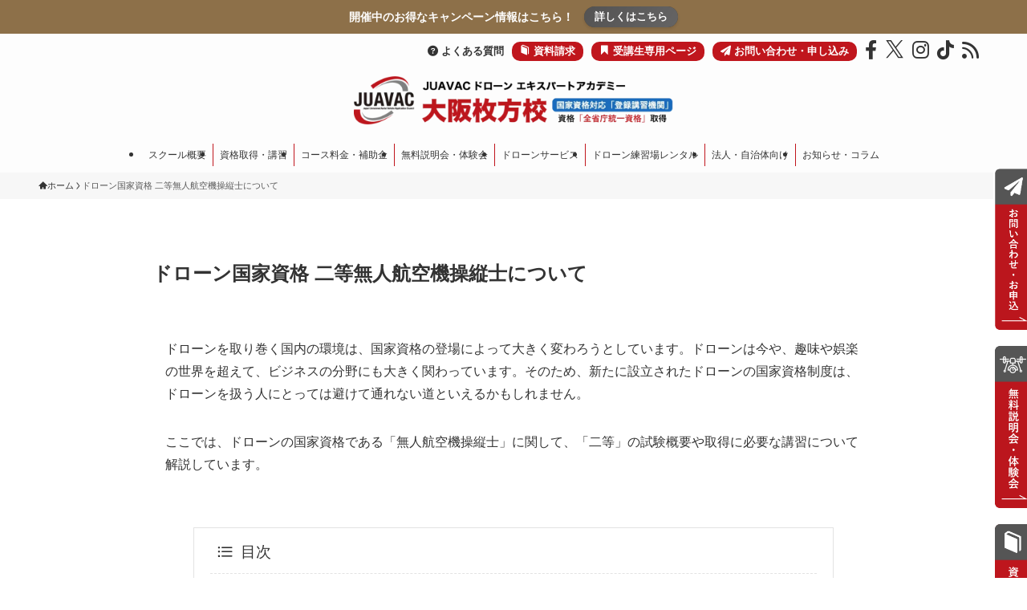

--- FILE ---
content_type: text/html; charset=UTF-8
request_url: https://bluesky.vie-orner.com/license2
body_size: 37279
content:
<!DOCTYPE html>
<html dir="ltr" lang="ja" prefix="og: https://ogp.me/ns#" data-loaded="false" data-scrolled="false" data-spmenu="closed">
<head>
<meta charset="utf-8">
<meta name="format-detection" content="telephone=no">
<meta http-equiv="X-UA-Compatible" content="IE=edge">
<meta name="viewport" content="width=device-width, viewport-fit=cover">
<title>ドローン国家資格 二等無人航空機操縦士について | JUAVAC(ジュアバック)ドローンエキスパートアカデミー大阪枚方校 国家資格対応「登録講習機関」資格「全省庁統一資格」取得</title>
	<style>img:is([sizes="auto" i], [sizes^="auto," i]) { contain-intrinsic-size: 3000px 1500px }</style>
	
		<!-- All in One SEO 4.9.3 - aioseo.com -->
	<meta name="robots" content="max-image-preview:large" />
	<link rel="canonical" href="https://bluesky.vie-orner.com/license2" />
	<meta name="generator" content="All in One SEO (AIOSEO) 4.9.3" />
		<meta property="og:locale" content="ja_JP" />
		<meta property="og:site_name" content="JUAVAC(ジュアバック)ドローンエキスパートアカデミー大阪枚方校 国家資格対応「登録講習機関」資格「全省庁統一資格」取得 | 専門分野に特化した実践的なドローンスクール" />
		<meta property="og:type" content="article" />
		<meta property="og:title" content="ドローン国家資格 二等無人航空機操縦士について | JUAVAC(ジュアバック)ドローンエキスパートアカデミー大阪枚方校 国家資格対応「登録講習機関」資格「全省庁統一資格」取得" />
		<meta property="og:url" content="https://bluesky.vie-orner.com/license2" />
		<meta property="og:image" content="https://bluesky.vie-orner.com/wp-vie/wp-content/uploads/2020/12/ogp.png" />
		<meta property="og:image:secure_url" content="https://bluesky.vie-orner.com/wp-vie/wp-content/uploads/2020/12/ogp.png" />
		<meta property="og:image:width" content="1200" />
		<meta property="og:image:height" content="630" />
		<meta property="article:published_time" content="2022-12-20T09:21:30+00:00" />
		<meta property="article:modified_time" content="2024-01-31T13:41:14+00:00" />
		<meta property="article:publisher" content="https://www.facebook.com/bluesky.hirakata" />
		<meta name="twitter:card" content="summary" />
		<meta name="twitter:title" content="ドローン国家資格 二等無人航空機操縦士について | JUAVAC(ジュアバック)ドローンエキスパートアカデミー大阪枚方校 国家資格対応「登録講習機関」資格「全省庁統一資格」取得" />
		<meta name="twitter:image" content="https://bluesky.vie-orner.com/wp-vie/wp-content/uploads/2020/12/ogp.png" />
		<script type="application/ld+json" class="aioseo-schema">
			{"@context":"https:\/\/schema.org","@graph":[{"@type":"BreadcrumbList","@id":"https:\/\/bluesky.vie-orner.com\/license2#breadcrumblist","itemListElement":[{"@type":"ListItem","@id":"https:\/\/bluesky.vie-orner.com#listItem","position":1,"name":"\u30db\u30fc\u30e0","item":"https:\/\/bluesky.vie-orner.com","nextItem":{"@type":"ListItem","@id":"https:\/\/bluesky.vie-orner.com\/license2#listItem","name":"\u30c9\u30ed\u30fc\u30f3\u56fd\u5bb6\u8cc7\u683c \u4e8c\u7b49\u7121\u4eba\u822a\u7a7a\u6a5f\u64cd\u7e26\u58eb\u306b\u3064\u3044\u3066"}},{"@type":"ListItem","@id":"https:\/\/bluesky.vie-orner.com\/license2#listItem","position":2,"name":"\u30c9\u30ed\u30fc\u30f3\u56fd\u5bb6\u8cc7\u683c \u4e8c\u7b49\u7121\u4eba\u822a\u7a7a\u6a5f\u64cd\u7e26\u58eb\u306b\u3064\u3044\u3066","previousItem":{"@type":"ListItem","@id":"https:\/\/bluesky.vie-orner.com#listItem","name":"\u30db\u30fc\u30e0"}}]},{"@type":"Organization","@id":"https:\/\/bluesky.vie-orner.com\/#organization","name":"JUAVAC\u30c9\u30ed\u30fc\u30f3\u30a8\u30ad\u30b9\u30d1\u30fc\u30c8\u30a2\u30ab\u30c7\u30df\u30fc\u5927\u962a\u679a\u65b9\u6821","description":"\u5c02\u9580\u5206\u91ce\u306b\u7279\u5316\u3057\u305f\u5b9f\u8df5\u7684\u306a\u30c9\u30ed\u30fc\u30f3\u30b9\u30af\u30fc\u30eb","url":"https:\/\/bluesky.vie-orner.com\/","logo":{"@type":"ImageObject","url":"https:\/\/bluesky.vie-orner.com\/wp-vie\/wp-content\/uploads\/2020\/12\/logo-100.png","@id":"https:\/\/bluesky.vie-orner.com\/license2\/#organizationLogo","width":200,"height":200},"image":{"@id":"https:\/\/bluesky.vie-orner.com\/license2\/#organizationLogo"},"sameAs":["https:\/\/www.facebook.com\/bluesky.hirakata"]},{"@type":"WebPage","@id":"https:\/\/bluesky.vie-orner.com\/license2#webpage","url":"https:\/\/bluesky.vie-orner.com\/license2","name":"\u30c9\u30ed\u30fc\u30f3\u56fd\u5bb6\u8cc7\u683c \u4e8c\u7b49\u7121\u4eba\u822a\u7a7a\u6a5f\u64cd\u7e26\u58eb\u306b\u3064\u3044\u3066 | JUAVAC(\u30b8\u30e5\u30a2\u30d0\u30c3\u30af)\u30c9\u30ed\u30fc\u30f3\u30a8\u30ad\u30b9\u30d1\u30fc\u30c8\u30a2\u30ab\u30c7\u30df\u30fc\u5927\u962a\u679a\u65b9\u6821 \u56fd\u5bb6\u8cc7\u683c\u5bfe\u5fdc\u300c\u767b\u9332\u8b1b\u7fd2\u6a5f\u95a2\u300d\u8cc7\u683c\u300c\u5168\u7701\u5e81\u7d71\u4e00\u8cc7\u683c\u300d\u53d6\u5f97","inLanguage":"ja","isPartOf":{"@id":"https:\/\/bluesky.vie-orner.com\/#website"},"breadcrumb":{"@id":"https:\/\/bluesky.vie-orner.com\/license2#breadcrumblist"},"image":{"@type":"ImageObject","url":"https:\/\/bluesky.vie-orner.com\/wp-vie\/wp-content\/uploads\/2022\/05\/sale-mv-scaled.jpg","@id":"https:\/\/bluesky.vie-orner.com\/license2\/#mainImage","width":2560,"height":1422},"primaryImageOfPage":{"@id":"https:\/\/bluesky.vie-orner.com\/license2#mainImage"},"datePublished":"2022-12-20T18:21:30+09:00","dateModified":"2024-01-31T22:41:14+09:00"},{"@type":"WebSite","@id":"https:\/\/bluesky.vie-orner.com\/#website","url":"https:\/\/bluesky.vie-orner.com\/","name":"JUAVAC\u30c9\u30ed\u30fc\u30f3\u30a8\u30ad\u30b9\u30d1\u30fc\u30c8\u30a2\u30ab\u30c7\u30df\u30fc\u5927\u962a\u679a\u65b9\u6821","description":"\u5c02\u9580\u5206\u91ce\u306b\u7279\u5316\u3057\u305f\u5b9f\u8df5\u7684\u306a\u30c9\u30ed\u30fc\u30f3\u30b9\u30af\u30fc\u30eb","inLanguage":"ja","publisher":{"@id":"https:\/\/bluesky.vie-orner.com\/#organization"}}]}
		</script>
		<!-- All in One SEO -->

<link rel='dns-prefetch' href='//stats.wp.com' />
<link rel="alternate" type="application/rss+xml" title="JUAVAC(ジュアバック)ドローンエキスパートアカデミー大阪枚方校 国家資格対応「登録講習機関」資格「全省庁統一資格」取得 &raquo; フィード" href="https://bluesky.vie-orner.com/feed" />
<link rel="alternate" type="application/rss+xml" title="JUAVAC(ジュアバック)ドローンエキスパートアカデミー大阪枚方校 国家資格対応「登録講習機関」資格「全省庁統一資格」取得 &raquo; コメントフィード" href="https://bluesky.vie-orner.com/comments/feed" />
<link rel='stylesheet' id='sbi_styles-css' href='https://bluesky.vie-orner.com/wp-vie/wp-content/plugins/instagram-feed/css/sbi-styles.min.css?ver=6.10.0' type='text/css' media='all' />
<link rel='stylesheet' id='font-awesome-all-css' href='https://bluesky.vie-orner.com/wp-vie/wp-content/themes/swell/assets/font-awesome/v6/css/all.min.css?ver=2.15.0' type='text/css' media='all' />
<link rel='stylesheet' id='wp-block-library-css' href='https://bluesky.vie-orner.com/wp-vie/wp-includes/css/dist/block-library/style.min.css?ver=6.8.3' type='text/css' media='all' />
<link rel='stylesheet' id='swell-icons-css' href='https://bluesky.vie-orner.com/wp-vie/wp-content/themes/swell/build/css/swell-icons.css?ver=2.15.0' type='text/css' media='all' />
<link rel='stylesheet' id='main_style-css' href='https://bluesky.vie-orner.com/wp-vie/wp-content/themes/swell/build/css/main.css?ver=2.15.0' type='text/css' media='all' />
<link rel='stylesheet' id='swell_blocks-css' href='https://bluesky.vie-orner.com/wp-vie/wp-content/themes/swell/build/css/blocks.css?ver=2.15.0' type='text/css' media='all' />
<style id='swell_custom-inline-css' type='text/css'>
:root{--swl-fz--content:4vw;--swl-font_family:"游ゴシック体", "Yu Gothic", YuGothic, "Hiragino Kaku Gothic ProN", "Hiragino Sans", Meiryo, sans-serif;--swl-font_weight:500;--color_main:#c0161d;--color_text:#333;--color_link:#1176d4;--color_htag:#c0161d;--color_bg:#ffffff;--color_gradient1:#d8ffff;--color_gradient2:#87e7ff;--color_main_thin:rgba(240, 28, 36, 0.05 );--color_main_dark:rgba(144, 17, 22, 1 );--color_list_check:#c0161d;--color_list_num:#c0161d;--color_list_good:#86dd7b;--color_list_triangle:#f4e03a;--color_list_bad:#f36060;--color_faq_q:#d55656;--color_faq_a:#6599b7;--color_icon_good:#3cd250;--color_icon_good_bg:#ecffe9;--color_icon_bad:#4b73eb;--color_icon_bad_bg:#eafaff;--color_icon_info:#f578b4;--color_icon_info_bg:#fff0fa;--color_icon_announce:#ffa537;--color_icon_announce_bg:#fff5f0;--color_icon_pen:#7a7a7a;--color_icon_pen_bg:#f7f7f7;--color_icon_book:#787364;--color_icon_book_bg:#f8f6ef;--color_icon_point:#ffa639;--color_icon_check:#86d67c;--color_icon_batsu:#f36060;--color_icon_hatena:#5295cc;--color_icon_caution:#f7da38;--color_icon_memo:#84878a;--color_deep01:#e44141;--color_deep02:#3d79d5;--color_deep03:#63a84d;--color_deep04:#f09f4d;--color_pale01:#fff2f0;--color_pale02:#f3f8fd;--color_pale03:#f1f9ee;--color_pale04:#fdf9ee;--color_mark_blue:#b7e3ff;--color_mark_green:#bdf9c3;--color_mark_yellow:#fcf69f;--color_mark_orange:#ffddbc;--border01:solid 1px var(--color_main);--border02:double 4px var(--color_main);--border03:dashed 2px var(--color_border);--border04:solid 4px var(--color_gray);--card_posts_thumb_ratio:56.25%;--list_posts_thumb_ratio:56.25%;--big_posts_thumb_ratio:56.25%;--thumb_posts_thumb_ratio:56.25%;--blogcard_thumb_ratio:56.25%;--color_header_bg:#fdfdfd;--color_header_text:#333;--color_footer_bg:#333333;--color_footer_text:#ffffff;--container_size:1200px;--article_size:900px;--logo_size_sp:80px;--logo_size_pc:60px;--logo_size_pcfix:60px;}.swl-cell-bg[data-icon="doubleCircle"]{--cell-icon-color:#ffc977}.swl-cell-bg[data-icon="circle"]{--cell-icon-color:#94e29c}.swl-cell-bg[data-icon="triangle"]{--cell-icon-color:#eeda2f}.swl-cell-bg[data-icon="close"]{--cell-icon-color:#ec9191}.swl-cell-bg[data-icon="hatena"]{--cell-icon-color:#93c9da}.swl-cell-bg[data-icon="check"]{--cell-icon-color:#94e29c}.swl-cell-bg[data-icon="line"]{--cell-icon-color:#9b9b9b}.cap_box[data-colset="col1"]{--capbox-color:#f59b5f;--capbox-color--bg:#fff8eb}.cap_box[data-colset="col2"]{--capbox-color:#5fb9f5;--capbox-color--bg:#edf5ff}.cap_box[data-colset="col3"]{--capbox-color:#2fcd90;--capbox-color--bg:#eafaf2}.red_{--the-btn-color:#f74a4a;--the-btn-color2:#ffbc49;--the-solid-shadow: rgba(185, 56, 56, 1 )}.blue_{--the-btn-color:#338df4;--the-btn-color2:#35eaff;--the-solid-shadow: rgba(38, 106, 183, 1 )}.green_{--the-btn-color:#62d847;--the-btn-color2:#7bf7bd;--the-solid-shadow: rgba(74, 162, 53, 1 )}.is-style-btn_normal,.is-style-btn_shiny{--the-btn-bg: linear-gradient(100deg,var(--the-btn-color) 0%,var(--the-btn-color2) 100%)}.is-style-btn_normal{--the-btn-radius:80px}.is-style-btn_solid{--the-btn-radius:80px}.is-style-btn_shiny{--the-btn-radius:80px}.is-style-btn_line{--the-btn-radius:80px}.post_content blockquote{padding:1.5em 2em 1.5em 3em}.post_content blockquote::before{content:"";display:block;width:5px;height:calc(100% - 3em);top:1.5em;left:1.5em;border-left:solid 1px rgba(180,180,180,.75);border-right:solid 1px rgba(180,180,180,.75);}.mark_blue{background:-webkit-linear-gradient(transparent 64%,var(--color_mark_blue) 0%);background:linear-gradient(transparent 64%,var(--color_mark_blue) 0%)}.mark_green{background:-webkit-linear-gradient(transparent 64%,var(--color_mark_green) 0%);background:linear-gradient(transparent 64%,var(--color_mark_green) 0%)}.mark_yellow{background:-webkit-linear-gradient(transparent 64%,var(--color_mark_yellow) 0%);background:linear-gradient(transparent 64%,var(--color_mark_yellow) 0%)}.mark_orange{background:-webkit-linear-gradient(transparent 64%,var(--color_mark_orange) 0%);background:linear-gradient(transparent 64%,var(--color_mark_orange) 0%)}[class*="is-style-icon_"]{color:#333;border-width:0}[class*="is-style-big_icon_"]{border-width:2px;border-style:solid}[data-col="gray"] .c-balloon__text{background:#f7f7f7;border-color:#ccc}[data-col="gray"] .c-balloon__before{border-right-color:#f7f7f7}[data-col="green"] .c-balloon__text{background:#d1f8c2;border-color:#9ddd93}[data-col="green"] .c-balloon__before{border-right-color:#d1f8c2}[data-col="blue"] .c-balloon__text{background:#e2f6ff;border-color:#93d2f0}[data-col="blue"] .c-balloon__before{border-right-color:#e2f6ff}[data-col="red"] .c-balloon__text{background:#ffebeb;border-color:#f48789}[data-col="red"] .c-balloon__before{border-right-color:#ffebeb}[data-col="yellow"] .c-balloon__text{background:#f9f7d2;border-color:#fbe593}[data-col="yellow"] .c-balloon__before{border-right-color:#f9f7d2}.-type-list2 .p-postList__body::after,.-type-big .p-postList__body::after{content: "READ MORE »";}.c-postThumb__cat{background-color:#c0161d;color:#fff}.post_content h2:where(:not([class^="swell-block-"]):not(.faq_q):not(.p-postList__title))::before{position:absolute;display:block;pointer-events:none}.l-footer__widgetArea{background:#333333}.l-footer__widgetArea{color:#ffffff}.l-header__menuBtn{color:#fff;background-color:#c0161d}.c-gnav a::after{background:var(--color_main)}.p-spHeadMenu .menu-item.-current{border-bottom-color:var(--color_main)}.c-gnav > li:hover > a,.c-gnav > .-current > a{background:rgba(250,250,250,0.16)}.c-gnav .sub-menu{color:#333;background:#fff}.l-fixHeader::before{opacity:1}.c-infoBar{color:#fff;background-color:#8d7049}.c-infoBar__text{font-size:3.4vw}.c-infoBar__btn{background-color:#000000 !important}#fix_bottom_menu{color:#ffffff}#fix_bottom_menu::before{background:#c0161d;opacity:1}#before_footer_widget{margin-bottom:0}.c-widget__title.-spmenu{padding:.5em}.c-widget__title.-spmenu::before{content:"";bottom:0;left:0;width:40%;z-index:1;background:var(--color_main)}.c-widget__title.-spmenu::after{content:"";bottom:0;left:0;width:100%;background:var(--color_border)}.c-widget__title.-footer{padding:.5em}.c-widget__title.-footer::before{content:"";bottom:0;left:0;width:40%;z-index:1;background:var(--color_main)}.c-widget__title.-footer::after{content:"";bottom:0;left:0;width:100%;background:var(--color_border)}.c-secTitle{border-left:solid 2px var(--color_main);padding:0em .75em}.p-spMenu{color:#ffffff}.p-spMenu__inner::before{background:#c0161d;opacity:1}.p-spMenu__overlay{background:#000;opacity:0.6}[class*="page-numbers"]{color:#fff;background-color:#dedede}.l-topTitleArea.c-filterLayer::before{background-color:#000;opacity:0.2;content:""}@media screen and (min-width: 960px){:root{}}@media screen and (max-width: 959px){:root{}.l-header__logo{margin-right:auto}.l-header__inner{-webkit-box-pack:end;-webkit-justify-content:flex-end;justify-content:flex-end}}@media screen and (min-width: 600px){:root{--swl-fz--content:16px;}.c-infoBar__text{font-size:14px}}@media screen and (max-width: 599px){:root{}}@media (min-width: 1108px) {.alignwide{left:-100px;width:calc(100% + 200px);}}@media (max-width: 1108px) {.-sidebar-off .swell-block-fullWide__inner.l-container .alignwide{left:0px;width:100%;}}.l-fixHeader .l-fixHeader__gnav{order:0}[data-scrolled=true] .l-fixHeader[data-ready]{opacity:1;-webkit-transform:translateY(0)!important;transform:translateY(0)!important;visibility:visible}.-body-solid .l-fixHeader{box-shadow:0 2px 4px var(--swl-color_shadow)}.l-fixHeader__inner{align-items:stretch;color:var(--color_header_text);display:flex;padding-bottom:0;padding-top:0;position:relative;z-index:1}.l-fixHeader__logo{align-items:center;display:flex;line-height:1;margin-right:24px;order:0;padding:16px 0}.c-infoBar{overflow:hidden;position:relative;width:100%}.c-infoBar.-bg-stripe:before{background-image:repeating-linear-gradient(-45deg,#fff 0 6px,transparent 6px 12px);content:"";display:block;opacity:.1}.c-infoBar__link{text-decoration:none;z-index:0}.c-infoBar__link,.c-infoBar__text{color:inherit;display:block;position:relative}.c-infoBar__text{font-weight:700;padding:8px 0;z-index:1}.c-infoBar__text.-flow-on{-webkit-animation:flowing_text 12s linear infinite;animation:flowing_text 12s linear infinite;-webkit-animation-duration:12s;animation-duration:12s;text-align:left;-webkit-transform:translateX(100%);transform:translateX(100%);white-space:nowrap}.c-infoBar__text.-flow-off{align-items:center;display:flex;flex-wrap:wrap;justify-content:center;text-align:center}.c-infoBar__btn{border-radius:40px;box-shadow:0 2px 4px var(--swl-color_shadow);color:#fff;display:block;font-size:.95em;line-height:2;margin-left:1em;min-width:1em;padding:0 1em;text-decoration:none;width:auto}@media (min-width:960px){.c-infoBar__text.-flow-on{-webkit-animation-duration:20s;animation-duration:20s}}@media (min-width:1200px){.c-infoBar__text.-flow-on{-webkit-animation-duration:24s;animation-duration:24s}}@media (min-width:1600px){.c-infoBar__text.-flow-on{-webkit-animation-duration:30s;animation-duration:30s}}[data-scrolled=true] #fix_bottom_menu{bottom:0}#fix_bottom_menu{box-shadow:0 0 4px rgba(0,0,0,.1);transition:bottom .4s;width:100%;z-index:100}#fix_bottom_menu:before{display:block;z-index:0}#fix_bottom_menu .menu_list{align-items:center;display:flex;height:50px;justify-content:space-between;padding:2px 0 0;position:relative;z-index:1}#fix_bottom_menu .menu_btn .open_btn{opacity:1;-webkit-transform:scale(1.1);transform:scale(1.1)}#fix_bottom_menu .menu-item{flex:1 1 100%;margin:0;padding:0;text-align:center}#fix_bottom_menu .menu-item a{color:inherit;display:block;line-height:1;text-decoration:none}#fix_bottom_menu .menu-item i{color:inherit;display:block;font-size:20px;height:20px;line-height:20px;text-align:center}#fix_bottom_menu .menu-item i:before{color:inherit;display:inline-block}#fix_bottom_menu span{color:inherit;display:block;font-size:10px;line-height:1;margin-top:4px;width:100%}@media not all and (min-width:960px){#fix_bottom_menu{display:block;padding-bottom:calc(env(safe-area-inset-bottom)*.5)}}@media (min-width:960px){.-parallel .l-header__inner{display:flex;flex-wrap:wrap;max-width:100%;padding-left:0;padding-right:0}.-parallel .l-header__logo{text-align:center;width:100%}.-parallel .l-header__logo .c-catchphrase{font-size:12px;line-height:1;margin-top:16px}.-parallel .l-header__gnav{width:100%}.-parallel .l-header__gnav .c-gnav{justify-content:center}.-parallel .l-header__gnav .c-gnav>li>a{padding:16px}.-parallel .c-headLogo.-txt,.-parallel .w-header{justify-content:center}.-parallel .w-header{margin-bottom:8px;margin-top:8px}.-parallel-bottom .l-header__inner{padding-top:8px}.-parallel-bottom .l-header__logo{order:1;padding:16px 0}.-parallel-bottom .w-header{order:2}.-parallel-bottom .l-header__gnav{order:3}.-parallel-top .l-header__inner{padding-bottom:8px}.-parallel-top .l-header__gnav{order:1}.-parallel-top .l-header__logo{order:2;padding:16px 0}.-parallel-top .w-header{order:3}.l-header.-parallel .w-header{width:100%}.l-fixHeader.-parallel .l-fixHeader__gnav{margin-left:auto}}.c-submenuToggleBtn:after{content:"";height:100%;left:0;position:absolute;top:0;width:100%;z-index:0}.c-submenuToggleBtn{cursor:pointer;display:block;height:2em;line-height:2;position:absolute;right:8px;text-align:center;top:50%;-webkit-transform:translateY(-50%);transform:translateY(-50%);width:2em;z-index:1}.c-submenuToggleBtn:before{content:"\e910";display:inline-block;font-family:icomoon;font-size:14px;transition:-webkit-transform .25s;transition:transform .25s;transition:transform .25s,-webkit-transform .25s}.c-submenuToggleBtn:after{border:1px solid;opacity:.15;transition:background-color .25s}.c-submenuToggleBtn.is-opened:before{-webkit-transform:rotate(-180deg);transform:rotate(-180deg)}.widget_categories>ul>.cat-item>a,.wp-block-categories-list>li>a{padding-left:1.75em}.c-listMenu a{padding:.75em .5em;position:relative}.c-gnav .sub-menu a:not(:last-child),.c-listMenu a:not(:last-child){padding-right:40px}.c-gnav .sub-menu .sub-menu{box-shadow:none}.c-gnav .sub-menu .sub-menu,.c-listMenu .children,.c-listMenu .sub-menu{height:0;margin:0;opacity:0;overflow:hidden;position:relative;transition:.25s}.c-gnav .sub-menu .sub-menu.is-opened,.c-listMenu .children.is-opened,.c-listMenu .sub-menu.is-opened{height:auto;opacity:1;visibility:visible}.c-gnav .sub-menu .sub-menu a,.c-listMenu .children a,.c-listMenu .sub-menu a{font-size:.9em;padding-left:1.5em}.c-gnav .sub-menu .sub-menu ul a,.c-listMenu .children ul a,.c-listMenu .sub-menu ul a{padding-left:2.25em}@media (min-width:600px){.c-submenuToggleBtn{height:28px;line-height:28px;transition:background-color .25s;width:28px}}@media (min-width:960px){.c-submenuToggleBtn:hover:after{background-color:currentcolor}}:root{--color_content_bg:var(--color_bg);}.c-widget__title.-side{padding:.5em}.c-widget__title.-side::before{content:"";bottom:0;left:0;width:40%;z-index:1;background:var(--color_main)}.c-widget__title.-side::after{content:"";bottom:0;left:0;width:100%;background:var(--color_border)}.page.-index-off .w-beforeToc{display:none}@media screen and (min-width: 960px){:root{}}@media screen and (max-width: 959px){:root{}}@media screen and (min-width: 600px){:root{}}@media screen and (max-width: 599px){:root{}}.swell-block-fullWide__inner.l-container{--swl-fw_inner_pad:var(--swl-pad_container,0px)}@media (min-width:960px){.-sidebar-on .l-content .alignfull,.-sidebar-on .l-content .alignwide{left:-16px;width:calc(100% + 32px)}.swell-block-fullWide__inner.l-article{--swl-fw_inner_pad:var(--swl-pad_post_content,0px)}.-sidebar-on .swell-block-fullWide__inner .alignwide{left:0;width:100%}.-sidebar-on .swell-block-fullWide__inner .alignfull{left:calc(0px - var(--swl-fw_inner_pad, 0))!important;margin-left:0!important;margin-right:0!important;width:calc(100% + var(--swl-fw_inner_pad, 0)*2)!important}}.-index-off .p-toc,.swell-toc-placeholder:empty{display:none}.p-toc.-modal{height:100%;margin:0;overflow-y:auto;padding:0}#main_content .p-toc{border-radius:var(--swl-radius--2,0);margin:4em auto;max-width:800px}#sidebar .p-toc{margin-top:-.5em}.p-toc .__pn:before{content:none!important;counter-increment:none}.p-toc .__prev{margin:0 0 1em}.p-toc .__next{margin:1em 0 0}.p-toc.is-omitted:not([data-omit=ct]) [data-level="2"] .p-toc__childList{height:0;margin-bottom:-.5em;visibility:hidden}.p-toc.is-omitted:not([data-omit=nest]){position:relative}.p-toc.is-omitted:not([data-omit=nest]):before{background:linear-gradient(hsla(0,0%,100%,0),var(--color_bg));bottom:5em;content:"";height:4em;left:0;opacity:.75;pointer-events:none;position:absolute;width:100%;z-index:1}.p-toc.is-omitted:not([data-omit=nest]):after{background:var(--color_bg);bottom:0;content:"";height:5em;left:0;opacity:.75;position:absolute;width:100%;z-index:1}.p-toc.is-omitted:not([data-omit=nest]) .__next,.p-toc.is-omitted:not([data-omit=nest]) [data-omit="1"]{display:none}.p-toc .p-toc__expandBtn{background-color:#f7f7f7;border:rgba(0,0,0,.2);border-radius:5em;box-shadow:0 0 0 1px #bbb;color:#333;display:block;font-size:14px;line-height:1.5;margin:.75em auto 0;min-width:6em;padding:.5em 1em;position:relative;transition:box-shadow .25s;z-index:2}.p-toc[data-omit=nest] .p-toc__expandBtn{display:inline-block;font-size:13px;margin:0 0 0 1.25em;padding:.5em .75em}.p-toc:not([data-omit=nest]) .p-toc__expandBtn:after,.p-toc:not([data-omit=nest]) .p-toc__expandBtn:before{border-top-color:inherit;border-top-style:dotted;border-top-width:3px;content:"";display:block;height:1px;position:absolute;top:calc(50% - 1px);transition:border-color .25s;width:100%;width:22px}.p-toc:not([data-omit=nest]) .p-toc__expandBtn:before{right:calc(100% + 1em)}.p-toc:not([data-omit=nest]) .p-toc__expandBtn:after{left:calc(100% + 1em)}.p-toc.is-expanded .p-toc__expandBtn{border-color:transparent}.p-toc__ttl{display:block;font-size:1.2em;line-height:1;position:relative;text-align:center}.p-toc__ttl:before{content:"\e918";display:inline-block;font-family:icomoon;margin-right:.5em;padding-bottom:2px;vertical-align:middle}#index_modal .p-toc__ttl{margin-bottom:.5em}.p-toc__list li{line-height:1.6}.p-toc__list>li+li{margin-top:.5em}.p-toc__list .p-toc__childList{padding-left:.5em}.p-toc__list [data-level="3"]{font-size:.9em}.p-toc__list .mininote{display:none}.post_content .p-toc__list{padding-left:0}#sidebar .p-toc__list{margin-bottom:0}#sidebar .p-toc__list .p-toc__childList{padding-left:0}.p-toc__link{color:inherit;font-size:inherit;text-decoration:none}.p-toc__link:hover{opacity:.8}.p-toc.-simple{border:1px solid var(--color_border);padding:1.25em}.p-toc.-simple .p-toc__ttl{border-bottom:1px dashed var(--color_border);margin-bottom:1em;padding:0 .5em .75em;text-align:left}@media (min-width:960px){#main_content .p-toc{width:92%}}@media (hover:hover){.p-toc .p-toc__expandBtn:hover{border-color:transparent;box-shadow:0 0 0 2px currentcolor}}
</style>
<link rel='stylesheet' id='swell-loaded-animation-css' href='https://bluesky.vie-orner.com/wp-vie/wp-content/themes/swell/build/css/modules/loaded-animation.css?ver=2.15.0' type='text/css' media='all' />
<link rel='stylesheet' id='swell-parts/footer-css' href='https://bluesky.vie-orner.com/wp-vie/wp-content/themes/swell/build/css/modules/parts/footer.css?ver=2.15.0' type='text/css' media='all' />
<link rel='stylesheet' id='swell-page/page-css' href='https://bluesky.vie-orner.com/wp-vie/wp-content/themes/swell/build/css/modules/page/page.css?ver=2.15.0' type='text/css' media='all' />
<style id='classic-theme-styles-inline-css' type='text/css'>
/*! This file is auto-generated */
.wp-block-button__link{color:#fff;background-color:#32373c;border-radius:9999px;box-shadow:none;text-decoration:none;padding:calc(.667em + 2px) calc(1.333em + 2px);font-size:1.125em}.wp-block-file__button{background:#32373c;color:#fff;text-decoration:none}
</style>
<link rel='stylesheet' id='aioseo/css/src/vue/standalone/blocks/table-of-contents/global.scss-css' href='https://bluesky.vie-orner.com/wp-vie/wp-content/plugins/all-in-one-seo-pack/dist/Lite/assets/css/table-of-contents/global.e90f6d47.css?ver=4.9.3' type='text/css' media='all' />
<link rel='stylesheet' id='mediaelement-css' href='https://bluesky.vie-orner.com/wp-vie/wp-includes/js/mediaelement/mediaelementplayer-legacy.min.css?ver=4.2.17' type='text/css' media='all' />
<link rel='stylesheet' id='wp-mediaelement-css' href='https://bluesky.vie-orner.com/wp-vie/wp-includes/js/mediaelement/wp-mediaelement.min.css?ver=6.8.3' type='text/css' media='all' />
<style id='jetpack-sharing-buttons-style-inline-css' type='text/css'>
.jetpack-sharing-buttons__services-list{display:flex;flex-direction:row;flex-wrap:wrap;gap:0;list-style-type:none;margin:5px;padding:0}.jetpack-sharing-buttons__services-list.has-small-icon-size{font-size:12px}.jetpack-sharing-buttons__services-list.has-normal-icon-size{font-size:16px}.jetpack-sharing-buttons__services-list.has-large-icon-size{font-size:24px}.jetpack-sharing-buttons__services-list.has-huge-icon-size{font-size:36px}@media print{.jetpack-sharing-buttons__services-list{display:none!important}}.editor-styles-wrapper .wp-block-jetpack-sharing-buttons{gap:0;padding-inline-start:0}ul.jetpack-sharing-buttons__services-list.has-background{padding:1.25em 2.375em}
</style>
<link rel='stylesheet' id='sass-basis-core-css' href='https://bluesky.vie-orner.com/wp-vie/wp-content/plugins/snow-monkey-editor/dist/css/fallback.css?ver=1763737923' type='text/css' media='all' />
<link rel='stylesheet' id='snow-monkey-editor-css' href='https://bluesky.vie-orner.com/wp-vie/wp-content/plugins/snow-monkey-editor/dist/css/app.css?ver=1763737923' type='text/css' media='all' />
<link rel='stylesheet' id='snow-monkey-editor@front-css' href='https://bluesky.vie-orner.com/wp-vie/wp-content/plugins/snow-monkey-editor/dist/css/front.css?ver=1763737923' type='text/css' media='all' />
<style id='global-styles-inline-css' type='text/css'>
:root{--wp--preset--aspect-ratio--square: 1;--wp--preset--aspect-ratio--4-3: 4/3;--wp--preset--aspect-ratio--3-4: 3/4;--wp--preset--aspect-ratio--3-2: 3/2;--wp--preset--aspect-ratio--2-3: 2/3;--wp--preset--aspect-ratio--16-9: 16/9;--wp--preset--aspect-ratio--9-16: 9/16;--wp--preset--color--black: #000;--wp--preset--color--cyan-bluish-gray: #abb8c3;--wp--preset--color--white: #fff;--wp--preset--color--pale-pink: #f78da7;--wp--preset--color--vivid-red: #cf2e2e;--wp--preset--color--luminous-vivid-orange: #ff6900;--wp--preset--color--luminous-vivid-amber: #fcb900;--wp--preset--color--light-green-cyan: #7bdcb5;--wp--preset--color--vivid-green-cyan: #00d084;--wp--preset--color--pale-cyan-blue: #8ed1fc;--wp--preset--color--vivid-cyan-blue: #0693e3;--wp--preset--color--vivid-purple: #9b51e0;--wp--preset--color--swl-main: var(--color_main);--wp--preset--color--swl-main-thin: var(--color_main_thin);--wp--preset--color--swl-gray: var(--color_gray);--wp--preset--color--swl-deep-01: var(--color_deep01);--wp--preset--color--swl-deep-02: var(--color_deep02);--wp--preset--color--swl-deep-03: var(--color_deep03);--wp--preset--color--swl-deep-04: var(--color_deep04);--wp--preset--color--swl-pale-01: var(--color_pale01);--wp--preset--color--swl-pale-02: var(--color_pale02);--wp--preset--color--swl-pale-03: var(--color_pale03);--wp--preset--color--swl-pale-04: var(--color_pale04);--wp--preset--gradient--vivid-cyan-blue-to-vivid-purple: linear-gradient(135deg,rgba(6,147,227,1) 0%,rgb(155,81,224) 100%);--wp--preset--gradient--light-green-cyan-to-vivid-green-cyan: linear-gradient(135deg,rgb(122,220,180) 0%,rgb(0,208,130) 100%);--wp--preset--gradient--luminous-vivid-amber-to-luminous-vivid-orange: linear-gradient(135deg,rgba(252,185,0,1) 0%,rgba(255,105,0,1) 100%);--wp--preset--gradient--luminous-vivid-orange-to-vivid-red: linear-gradient(135deg,rgba(255,105,0,1) 0%,rgb(207,46,46) 100%);--wp--preset--gradient--very-light-gray-to-cyan-bluish-gray: linear-gradient(135deg,rgb(238,238,238) 0%,rgb(169,184,195) 100%);--wp--preset--gradient--cool-to-warm-spectrum: linear-gradient(135deg,rgb(74,234,220) 0%,rgb(151,120,209) 20%,rgb(207,42,186) 40%,rgb(238,44,130) 60%,rgb(251,105,98) 80%,rgb(254,248,76) 100%);--wp--preset--gradient--blush-light-purple: linear-gradient(135deg,rgb(255,206,236) 0%,rgb(152,150,240) 100%);--wp--preset--gradient--blush-bordeaux: linear-gradient(135deg,rgb(254,205,165) 0%,rgb(254,45,45) 50%,rgb(107,0,62) 100%);--wp--preset--gradient--luminous-dusk: linear-gradient(135deg,rgb(255,203,112) 0%,rgb(199,81,192) 50%,rgb(65,88,208) 100%);--wp--preset--gradient--pale-ocean: linear-gradient(135deg,rgb(255,245,203) 0%,rgb(182,227,212) 50%,rgb(51,167,181) 100%);--wp--preset--gradient--electric-grass: linear-gradient(135deg,rgb(202,248,128) 0%,rgb(113,206,126) 100%);--wp--preset--gradient--midnight: linear-gradient(135deg,rgb(2,3,129) 0%,rgb(40,116,252) 100%);--wp--preset--font-size--small: 0.9em;--wp--preset--font-size--medium: 1.1em;--wp--preset--font-size--large: 1.25em;--wp--preset--font-size--x-large: 42px;--wp--preset--font-size--xs: 0.75em;--wp--preset--font-size--huge: 1.6em;--wp--preset--spacing--20: 0.44rem;--wp--preset--spacing--30: 0.67rem;--wp--preset--spacing--40: 1rem;--wp--preset--spacing--50: 1.5rem;--wp--preset--spacing--60: 2.25rem;--wp--preset--spacing--70: 3.38rem;--wp--preset--spacing--80: 5.06rem;--wp--preset--shadow--natural: 6px 6px 9px rgba(0, 0, 0, 0.2);--wp--preset--shadow--deep: 12px 12px 50px rgba(0, 0, 0, 0.4);--wp--preset--shadow--sharp: 6px 6px 0px rgba(0, 0, 0, 0.2);--wp--preset--shadow--outlined: 6px 6px 0px -3px rgba(255, 255, 255, 1), 6px 6px rgba(0, 0, 0, 1);--wp--preset--shadow--crisp: 6px 6px 0px rgba(0, 0, 0, 1);}:where(.is-layout-flex){gap: 0.5em;}:where(.is-layout-grid){gap: 0.5em;}body .is-layout-flex{display: flex;}.is-layout-flex{flex-wrap: wrap;align-items: center;}.is-layout-flex > :is(*, div){margin: 0;}body .is-layout-grid{display: grid;}.is-layout-grid > :is(*, div){margin: 0;}:where(.wp-block-columns.is-layout-flex){gap: 2em;}:where(.wp-block-columns.is-layout-grid){gap: 2em;}:where(.wp-block-post-template.is-layout-flex){gap: 1.25em;}:where(.wp-block-post-template.is-layout-grid){gap: 1.25em;}.has-black-color{color: var(--wp--preset--color--black) !important;}.has-cyan-bluish-gray-color{color: var(--wp--preset--color--cyan-bluish-gray) !important;}.has-white-color{color: var(--wp--preset--color--white) !important;}.has-pale-pink-color{color: var(--wp--preset--color--pale-pink) !important;}.has-vivid-red-color{color: var(--wp--preset--color--vivid-red) !important;}.has-luminous-vivid-orange-color{color: var(--wp--preset--color--luminous-vivid-orange) !important;}.has-luminous-vivid-amber-color{color: var(--wp--preset--color--luminous-vivid-amber) !important;}.has-light-green-cyan-color{color: var(--wp--preset--color--light-green-cyan) !important;}.has-vivid-green-cyan-color{color: var(--wp--preset--color--vivid-green-cyan) !important;}.has-pale-cyan-blue-color{color: var(--wp--preset--color--pale-cyan-blue) !important;}.has-vivid-cyan-blue-color{color: var(--wp--preset--color--vivid-cyan-blue) !important;}.has-vivid-purple-color{color: var(--wp--preset--color--vivid-purple) !important;}.has-black-background-color{background-color: var(--wp--preset--color--black) !important;}.has-cyan-bluish-gray-background-color{background-color: var(--wp--preset--color--cyan-bluish-gray) !important;}.has-white-background-color{background-color: var(--wp--preset--color--white) !important;}.has-pale-pink-background-color{background-color: var(--wp--preset--color--pale-pink) !important;}.has-vivid-red-background-color{background-color: var(--wp--preset--color--vivid-red) !important;}.has-luminous-vivid-orange-background-color{background-color: var(--wp--preset--color--luminous-vivid-orange) !important;}.has-luminous-vivid-amber-background-color{background-color: var(--wp--preset--color--luminous-vivid-amber) !important;}.has-light-green-cyan-background-color{background-color: var(--wp--preset--color--light-green-cyan) !important;}.has-vivid-green-cyan-background-color{background-color: var(--wp--preset--color--vivid-green-cyan) !important;}.has-pale-cyan-blue-background-color{background-color: var(--wp--preset--color--pale-cyan-blue) !important;}.has-vivid-cyan-blue-background-color{background-color: var(--wp--preset--color--vivid-cyan-blue) !important;}.has-vivid-purple-background-color{background-color: var(--wp--preset--color--vivid-purple) !important;}.has-black-border-color{border-color: var(--wp--preset--color--black) !important;}.has-cyan-bluish-gray-border-color{border-color: var(--wp--preset--color--cyan-bluish-gray) !important;}.has-white-border-color{border-color: var(--wp--preset--color--white) !important;}.has-pale-pink-border-color{border-color: var(--wp--preset--color--pale-pink) !important;}.has-vivid-red-border-color{border-color: var(--wp--preset--color--vivid-red) !important;}.has-luminous-vivid-orange-border-color{border-color: var(--wp--preset--color--luminous-vivid-orange) !important;}.has-luminous-vivid-amber-border-color{border-color: var(--wp--preset--color--luminous-vivid-amber) !important;}.has-light-green-cyan-border-color{border-color: var(--wp--preset--color--light-green-cyan) !important;}.has-vivid-green-cyan-border-color{border-color: var(--wp--preset--color--vivid-green-cyan) !important;}.has-pale-cyan-blue-border-color{border-color: var(--wp--preset--color--pale-cyan-blue) !important;}.has-vivid-cyan-blue-border-color{border-color: var(--wp--preset--color--vivid-cyan-blue) !important;}.has-vivid-purple-border-color{border-color: var(--wp--preset--color--vivid-purple) !important;}.has-vivid-cyan-blue-to-vivid-purple-gradient-background{background: var(--wp--preset--gradient--vivid-cyan-blue-to-vivid-purple) !important;}.has-light-green-cyan-to-vivid-green-cyan-gradient-background{background: var(--wp--preset--gradient--light-green-cyan-to-vivid-green-cyan) !important;}.has-luminous-vivid-amber-to-luminous-vivid-orange-gradient-background{background: var(--wp--preset--gradient--luminous-vivid-amber-to-luminous-vivid-orange) !important;}.has-luminous-vivid-orange-to-vivid-red-gradient-background{background: var(--wp--preset--gradient--luminous-vivid-orange-to-vivid-red) !important;}.has-very-light-gray-to-cyan-bluish-gray-gradient-background{background: var(--wp--preset--gradient--very-light-gray-to-cyan-bluish-gray) !important;}.has-cool-to-warm-spectrum-gradient-background{background: var(--wp--preset--gradient--cool-to-warm-spectrum) !important;}.has-blush-light-purple-gradient-background{background: var(--wp--preset--gradient--blush-light-purple) !important;}.has-blush-bordeaux-gradient-background{background: var(--wp--preset--gradient--blush-bordeaux) !important;}.has-luminous-dusk-gradient-background{background: var(--wp--preset--gradient--luminous-dusk) !important;}.has-pale-ocean-gradient-background{background: var(--wp--preset--gradient--pale-ocean) !important;}.has-electric-grass-gradient-background{background: var(--wp--preset--gradient--electric-grass) !important;}.has-midnight-gradient-background{background: var(--wp--preset--gradient--midnight) !important;}.has-small-font-size{font-size: var(--wp--preset--font-size--small) !important;}.has-medium-font-size{font-size: var(--wp--preset--font-size--medium) !important;}.has-large-font-size{font-size: var(--wp--preset--font-size--large) !important;}.has-x-large-font-size{font-size: var(--wp--preset--font-size--x-large) !important;}
:where(.wp-block-post-template.is-layout-flex){gap: 1.25em;}:where(.wp-block-post-template.is-layout-grid){gap: 1.25em;}
:where(.wp-block-columns.is-layout-flex){gap: 2em;}:where(.wp-block-columns.is-layout-grid){gap: 2em;}
:root :where(.wp-block-pullquote){font-size: 1.5em;line-height: 1.6;}
</style>
<link rel='stylesheet' id='contact-form-7-css' href='https://bluesky.vie-orner.com/wp-vie/wp-content/plugins/contact-form-7/includes/css/styles.css?ver=6.1.4' type='text/css' media='all' />
<link rel='stylesheet' id='flexible-table-block-css' href='https://bluesky.vie-orner.com/wp-vie/wp-content/plugins/flexible-table-block/build/style-index.css?ver=1762744216' type='text/css' media='all' />
<style id='flexible-table-block-inline-css' type='text/css'>
.wp-block-flexible-table-block-table.wp-block-flexible-table-block-table>table{width:100%;max-width:100%;border-collapse:collapse;}.wp-block-flexible-table-block-table.wp-block-flexible-table-block-table.is-style-stripes tbody tr:nth-child(odd) th{background-color:#f0f0f1;}.wp-block-flexible-table-block-table.wp-block-flexible-table-block-table.is-style-stripes tbody tr:nth-child(odd) td{background-color:#f0f0f1;}.wp-block-flexible-table-block-table.wp-block-flexible-table-block-table.is-style-stripes tbody tr:nth-child(even) th{background-color:#ffffff;}.wp-block-flexible-table-block-table.wp-block-flexible-table-block-table.is-style-stripes tbody tr:nth-child(even) td{background-color:#ffffff;}.wp-block-flexible-table-block-table.wp-block-flexible-table-block-table>table tr th,.wp-block-flexible-table-block-table.wp-block-flexible-table-block-table>table tr td{padding:0.5em;border-width:1px;border-style:solid;border-color:#000000;text-align:left;vertical-align:middle;}.wp-block-flexible-table-block-table.wp-block-flexible-table-block-table>table tr th{background-color:#f0f0f1;}.wp-block-flexible-table-block-table.wp-block-flexible-table-block-table>table tr td{background-color:#ffffff;}@media screen and (min-width:769px){.wp-block-flexible-table-block-table.is-scroll-on-pc{overflow-x:scroll;}.wp-block-flexible-table-block-table.is-scroll-on-pc table{max-width:none;align-self:self-start;}}@media screen and (max-width:768px){.wp-block-flexible-table-block-table.is-scroll-on-mobile{overflow-x:scroll;}.wp-block-flexible-table-block-table.is-scroll-on-mobile table{max-width:none;align-self:self-start;}.wp-block-flexible-table-block-table table.is-stacked-on-mobile th,.wp-block-flexible-table-block-table table.is-stacked-on-mobile td{width:100%!important;display:block;}}
</style>
<link rel='stylesheet' id='snow-monkey-editor@view-css' href='https://bluesky.vie-orner.com/wp-vie/wp-content/plugins/snow-monkey-editor/dist/css/view.css?ver=1763737923' type='text/css' media='all' />
<link rel='stylesheet' id='child_style-custom-css' href='https://bluesky.vie-orner.com/wp-vie/wp-content/themes/swell_child/assets/css/front.css?ver=2026012423752' type='text/css' media='all' />
<link rel='stylesheet' id='child_style-common-css' href='https://bluesky.vie-orner.com/wp-vie/wp-content/themes/swell_child/assets/css/common.css?ver=2026012423752' type='text/css' media='all' />
<script type="text/javascript" src="https://bluesky.vie-orner.com/wp-vie/wp-includes/js/jquery/jquery.min.js?ver=3.7.1" id="jquery-core-js"></script>
<script type="text/javascript" src="https://bluesky.vie-orner.com/wp-vie/wp-content/plugins/snow-monkey-editor/dist/js/app.js?ver=1763737923" id="snow-monkey-editor-js" defer="defer" data-wp-strategy="defer"></script>

<noscript><link href="https://bluesky.vie-orner.com/wp-vie/wp-content/themes/swell/build/css/noscript.css" rel="stylesheet"></noscript>
<link rel="https://api.w.org/" href="https://bluesky.vie-orner.com/wp-json/" /><link rel="alternate" title="JSON" type="application/json" href="https://bluesky.vie-orner.com/wp-json/wp/v2/pages/3725" /><link rel='shortlink' href='https://bluesky.vie-orner.com/?p=3725' />
	<style>img#wpstats{display:none}</style>
		<link rel="icon" href="https://bluesky.vie-orner.com/wp-vie/wp-content/uploads/2020/12/cropped-favicon-32x32.png" sizes="32x32" />
<link rel="icon" href="https://bluesky.vie-orner.com/wp-vie/wp-content/uploads/2020/12/cropped-favicon-192x192.png" sizes="192x192" />
<link rel="apple-touch-icon" href="https://bluesky.vie-orner.com/wp-vie/wp-content/uploads/2020/12/cropped-favicon-180x180.png" />
<meta name="msapplication-TileImage" content="https://bluesky.vie-orner.com/wp-vie/wp-content/uploads/2020/12/cropped-favicon-270x270.png" />

<link rel="stylesheet" href="https://bluesky.vie-orner.com/wp-vie/wp-content/themes/swell/build/css/print.css" media="print" >
<!-- Google Tag Manager -->
<script>(function(w,d,s,l,i){w[l]=w[l]||[];w[l].push({'gtm.start':
new Date().getTime(),event:'gtm.js'});var f=d.getElementsByTagName(s)[0],
j=d.createElement(s),dl=l!='dataLayer'?'&l='+l:'';j.async=true;j.src=
'https://www.googletagmanager.com/gtm.js?id='+i+dl;f.parentNode.insertBefore(j,f);
})(window,document,'script','dataLayer','GTM-NJV5BK9');</script>
<!-- End Google Tag Manager -->
</head>
<body>
<div id="fb-root"></div>
<script async defer crossorigin="anonymous" src="https://connect.facebook.net/ja_JP/sdk.js#xfbml=1&version=v17.0&appId=852769811933408&autoLogAppEvents=1" nonce="vM9VRf1f"></script>

<!-- Google Tag Manager (noscript) -->
<noscript><iframe src="https://www.googletagmanager.com/ns.html?id=GTM-NJV5BK9"
height="0" width="0" style="display:none;visibility:hidden"></iframe></noscript>
<!-- End Google Tag Manager (noscript) -->
<div id="body_wrap" class="wp-singular page-template-default page page-id-3725 wp-theme-swell wp-child-theme-swell_child -sidebar-off -frame-off id_3725" >
<div id="sp_menu" class="p-spMenu -right"><div class="p-spMenu__inner"><div class="p-spMenu__closeBtn"><button class="c-iconBtn -menuBtn c-plainBtn" data-onclick="toggleMenu" aria-label="メニューを閉じる"><i class="c-iconBtn__icon icon-close-thin"></i></button></div><div class="p-spMenu__body"><div class="c-widget__title -spmenu">MENU</div><div class="p-spMenu__nav"><ul class="c-spnav c-listMenu"><li class="pw_mega_menu menu-item menu-item-type-custom menu-item-object-custom menu-item-has-children menu-item-9612"><a>スクール概要<button class="c-submenuToggleBtn c-plainBtn" data-onclick="toggleSubmenu" aria-label="サブメニューを開閉する"></button></a><ul class="sub-menu"><li class="menu-item menu-item-type-gs_sim menu-item-object-gs_sim menu-item-9621"><div class="p-blogParts post_content" data-partsID="9594"><div class="wp-block-group sp_only"><div class="wp-block-group__inner-container is-layout-constrained wp-block-group-is-layout-constrained"><ul class="swell-block-linkList is-style-default -border" style="--the-color:#fff"><li class="swell-block-linkList__item"><a class="swell-block-linkList__link" href="https://bluesky.vie-orner.com/school"><span class="swell-block-linkList__text">我々はドローン活用する全ての方のサポーターである</span></a></li><li class="swell-block-linkList__item"><a class="swell-block-linkList__link" href="https://bluesky.vie-orner.com/staff"><span class="swell-block-linkList__text">教官＆スタッフ紹介</span></a></li><li class="swell-block-linkList__item"><a class="swell-block-linkList__link" href="https://bluesky.vie-orner.com/students-voice"><span class="swell-block-linkList__text">卒業者の声</span></a></li><li class="swell-block-linkList__item"><a class="swell-block-linkList__link" href="https://bluesky.vie-orner.com/woman-dorone"><span class="swell-block-linkList__text">女性の皆さまへ</span></a></li><li class="swell-block-linkList__item"><a class="swell-block-linkList__link" href="https://bluesky.vie-orner.com/school/faq"><span class="swell-block-linkList__text">よくあるご質問</span></a></li></ul></div></div><div class="swell-block-fullWide pc-py-20 sp-py-20 alignfull mega-menu01 pc_only" style="background-color:#f7f7f7"><div class="swell-block-fullWide__inner l-article"><h2 class="wp-block-heading is-style-section_ttl u-mb-ctrl u-mb-5">スクール概要</h2><p class="has-text-align-center has-small-font-size">「ドローンを通して社会に貢献する」という理念のもと、私たちはドローン活用を志すすべての方々のサポーターです。</p><div class="swell-block-columns u-mb-ctrl u-mb-10"><div class="swell-block-columns__inner"><div class="swell-block-column swl-has-mb--s"><div class="swell-block-bannerLink"><a href="https://bluesky.vie-orner.com/school" class="c-bannerLink -shadow-on" style="background-color:rgba(0, 0, 0, 0.5);border-radius:8px"><figure class="c-bannerLink__figure"><img decoding="async" width="1600" height="900" src="https://bluesky.vie-orner.com/wp-vie/wp-content/uploads/2020/12/20201211_-drone_1600-24.jpg" class="c-bannerLink__img wp-image-95 size-full" alt="" srcset="https://bluesky.vie-orner.com/wp-vie/wp-content/uploads/2020/12/20201211_-drone_1600-24.jpg 1600w, https://bluesky.vie-orner.com/wp-vie/wp-content/uploads/2020/12/20201211_-drone_1600-24-300x169.jpg 300w, https://bluesky.vie-orner.com/wp-vie/wp-content/uploads/2020/12/20201211_-drone_1600-24-1024x576.jpg 1024w, https://bluesky.vie-orner.com/wp-vie/wp-content/uploads/2020/12/20201211_-drone_1600-24-768x432.jpg 768w, https://bluesky.vie-orner.com/wp-vie/wp-content/uploads/2020/12/20201211_-drone_1600-24-1536x864.jpg 1536w" sizes="(max-width: 1600px) 100vw, 1600px" /></figure><div class="c-bannerLink__text"><div class="c-bannerLink__title">我々はドローン活用する<br>全ての方の<br>サポーターである</div></div></a></div></div><div class="swell-block-column swl-has-mb--s"><div class="swell-block-columns" style="--clmn-w--mobile:50%"><div class="swell-block-columns__inner"><div class="swell-block-column swl-has-mb--s"><div class="swell-block-bannerLink"><a href="https://bluesky.vie-orner.com/staff" class="c-bannerLink -shadow-on" style="background-color:rgba(0, 0, 0, 0.5);border-radius:8px"><figure class="c-bannerLink__figure" data-tab-style="height:110px"><img decoding="async" width="1600" height="1067" src="https://bluesky.vie-orner.com/wp-vie/wp-content/uploads/2025/01/3a66611bc134dd9e04e733b157f97830.jpg" class="c-bannerLink__img wp-image-8498 size-full" alt="" srcset="https://bluesky.vie-orner.com/wp-vie/wp-content/uploads/2025/01/3a66611bc134dd9e04e733b157f97830.jpg 1600w, https://bluesky.vie-orner.com/wp-vie/wp-content/uploads/2025/01/3a66611bc134dd9e04e733b157f97830-300x200.jpg 300w, https://bluesky.vie-orner.com/wp-vie/wp-content/uploads/2025/01/3a66611bc134dd9e04e733b157f97830-1024x683.jpg 1024w, https://bluesky.vie-orner.com/wp-vie/wp-content/uploads/2025/01/3a66611bc134dd9e04e733b157f97830-768x512.jpg 768w, https://bluesky.vie-orner.com/wp-vie/wp-content/uploads/2025/01/3a66611bc134dd9e04e733b157f97830-1536x1024.jpg 1536w" sizes="(max-width: 1600px) 100vw, 1600px" /></figure><div class="c-bannerLink__text"><div class="c-bannerLink__title">教官＆<br>スタッフ紹介</div></div></a></div></div><div class="swell-block-column swl-has-mb--s"><div class="swell-block-bannerLink"><a href="https://bluesky.vie-orner.com/students-voice" class="c-bannerLink -shadow-on" style="background-color:rgba(0, 0, 0, 0.5);border-radius:8px"><figure class="c-bannerLink__figure" data-tab-style="height:110px"><img decoding="async" width="600" height="360" src="https://bluesky.vie-orner.com/wp-vie/wp-content/uploads/2023/12/1578a42dff506462eb49516944b472fc.jpg" class="c-bannerLink__img wp-image-5933 size-full" alt="" srcset="https://bluesky.vie-orner.com/wp-vie/wp-content/uploads/2023/12/1578a42dff506462eb49516944b472fc.jpg 600w, https://bluesky.vie-orner.com/wp-vie/wp-content/uploads/2023/12/1578a42dff506462eb49516944b472fc-300x180.jpg 300w" sizes="(max-width: 600px) 100vw, 600px" /></figure><div class="c-bannerLink__text"><div class="c-bannerLink__title">卒業者の声</div></div></a></div></div><div class="swell-block-column swl-has-mb--s"><div class="swell-block-bannerLink"><a href="https://bluesky.vie-orner.com/woman-dorone" class="c-bannerLink -shadow-on" style="background-color:rgba(0, 0, 0, 0.5);border-radius:8px"><figure class="c-bannerLink__figure" data-tab-style="height:110px"><img decoding="async" width="1440" height="944" src="https://bluesky.vie-orner.com/wp-vie/wp-content/uploads/2024/11/265b3b7f3946bc618348b7761954aed0.jpg" class="c-bannerLink__img wp-image-8156 size-full" alt="" srcset="https://bluesky.vie-orner.com/wp-vie/wp-content/uploads/2024/11/265b3b7f3946bc618348b7761954aed0.jpg 1440w, https://bluesky.vie-orner.com/wp-vie/wp-content/uploads/2024/11/265b3b7f3946bc618348b7761954aed0-300x197.jpg 300w, https://bluesky.vie-orner.com/wp-vie/wp-content/uploads/2024/11/265b3b7f3946bc618348b7761954aed0-1024x671.jpg 1024w, https://bluesky.vie-orner.com/wp-vie/wp-content/uploads/2024/11/265b3b7f3946bc618348b7761954aed0-768x503.jpg 768w" sizes="(max-width: 1440px) 100vw, 1440px" /></figure><div class="c-bannerLink__text"><div class="c-bannerLink__title">女性の<br>皆さまへ</div></div></a></div></div><div class="swell-block-column swl-has-mb--s"><div class="swell-block-bannerLink"><a href="https://bluesky.vie-orner.com/school/faq" class="c-bannerLink -shadow-on" style="background-color:rgba(0, 0, 0, 0.5);border-radius:8px"><figure class="c-bannerLink__figure" data-tab-style="height:110px"><img decoding="async" width="600" height="360" src="https://bluesky.vie-orner.com/wp-vie/wp-content/uploads/2025/11/63c9564c6403f8bef5c17375ebe30c9d.webp" class="c-bannerLink__img wp-image-9573 size-full" alt="" srcset="https://bluesky.vie-orner.com/wp-vie/wp-content/uploads/2025/11/63c9564c6403f8bef5c17375ebe30c9d.webp 600w, https://bluesky.vie-orner.com/wp-vie/wp-content/uploads/2025/11/63c9564c6403f8bef5c17375ebe30c9d-300x180.webp 300w" sizes="(max-width: 600px) 100vw, 600px" /></figure><div class="c-bannerLink__text"><div class="c-bannerLink__title">よくある<br>ご質問</div></div></a></div></div></div></div></div></div></div></div></div></div></li></ul></li><li class="pw_mega_menu menu-item menu-item-type-custom menu-item-object-custom menu-item-has-children menu-item-9613"><a>資格取得・講習<button class="c-submenuToggleBtn c-plainBtn" data-onclick="toggleSubmenu" aria-label="サブメニューを開閉する"></button></a><ul class="sub-menu"><li class="menu-item menu-item-type-gs_sim menu-item-object-gs_sim menu-item-9622"><div class="p-blogParts post_content" data-partsID="9606"><div class="wp-block-group sp_only"><div class="wp-block-group__inner-container is-layout-constrained wp-block-group-is-layout-constrained"><div style="height:1em" aria-hidden="true" class="wp-block-spacer u-mb-ctrl u-mb-0"></div><h4 class="wp-block-heading has-text-align-left is-style-section_ttl u-mb-ctrl u-mb-5">　国家資格</h4><ul class="swell-block-linkList is-style-default -border u-mb-ctrl u-mb-20" style="--the-color:#fff"><li class="swell-block-linkList__item"><a class="swell-block-linkList__link" href="https://bluesky.vie-orner.com/kokkashikaku-koushin"><span class="swell-block-linkList__text">登録更新講習（国家資格更新手続き）について</span></a></li><li class="swell-block-linkList__item"><a class="swell-block-linkList__link" href="https://bluesky.vie-orner.com/school/program/license1-shogakusha"><span class="swell-block-linkList__text">一等無人航空機操縦士（初学者向け）</span></a></li><li class="swell-block-linkList__item"><a class="swell-block-linkList__link" href="https://bluesky.vie-orner.com/school/program/license1-keikensha"><span class="swell-block-linkList__text">一等無人航空機操縦士（経験者向け）</span></a></li><li class="swell-block-linkList__item"><a class="swell-block-linkList__link" href="https://bluesky.vie-orner.com/license1"><span class="swell-block-linkList__text">一等無人航空機操縦士について</span></a></li><li class="swell-block-linkList__item"><a class="swell-block-linkList__link" href="https://bluesky.vie-orner.com/school/program/license-shogakusha"><span class="swell-block-linkList__text">二等無人航空機操縦士（初学者向け）</span></a></li><li class="swell-block-linkList__item"><a class="swell-block-linkList__link" href="https://bluesky.vie-orner.com/school/program/license-keikensha"><span class="swell-block-linkList__text">二等無人航空機操縦士（経験者向け）</span></a></li><li class="swell-block-linkList__item"><a class="swell-block-linkList__link" href="https://bluesky.vie-orner.com/license2"><span class="swell-block-linkList__text">二等無人航空機操縦士について</span></a></li><li class="swell-block-linkList__item"><a class="swell-block-linkList__link" href="https://bluesky.vie-orner.com/after-process"><span class="swell-block-linkList__text">国家資格取得後の流れ</span></a></li></ul><h4 class="wp-block-heading has-text-align-left is-style-section_ttl u-mb-ctrl u-mb-5">　民間資格</h4><ul class="swell-block-linkList is-style-default -border" style="--the-color:#fff"><li class="swell-block-linkList__item"><a class="swell-block-linkList__link" href="https://bluesky.vie-orner.com/school/program/basic"><span class="swell-block-linkList__text">フライト基本技術コース</span></a></li><li class="swell-block-linkList__item"><a class="swell-block-linkList__link" href="https://bluesky.vie-orner.com/school/program/sokuryo"><span class="swell-block-linkList__text">測量基本技術コース</span></a></li><li class="swell-block-linkList__item"><a class="swell-block-linkList__link" href="https://bluesky.vie-orner.com/school/program/hihakai-kensa"><span class="swell-block-linkList__text">非破壊検査技術コース</span></a></li><li class="swell-block-linkList__item"><a class="swell-block-linkList__link" href="https://bluesky.vie-orner.com/school/program/kuchu-sanpu"><span class="swell-block-linkList__text">空中散布コース</span></a></li></ul></div></div><div class="swell-block-fullWide pc-py-20 sp-py-20 alignfull mega-menu02 pc_only" style="background-color:#f7f7f7"><div class="swell-block-fullWide__inner l-article"><h2 class="wp-block-heading is-style-section_ttl u-mb-ctrl u-mb-5">資格取得・講習</h2><p class="has-text-align-center u-mb-ctrl u-mb-10 has-small-font-size">JUAVAC ドローンエキスパートアカデミーでは、初心者から中・上級者、仕事で活用される方まで<br>全ての方に学んでいただける幅広いコースをご用意しています。</p><h3 class="wp-block-heading is-style-section_ttl u-mb-ctrl u-mb-5 has-swl-deep-02-color has-text-color has-link-color wp-elements-c2967f6adf26228b62bbdf0ca1f7806b">国家資格</h3><div class="swell-block-columns u-mb-ctrl u-mb-10"><div class="swell-block-columns__inner"><div class="swell-block-column swl-has-mb--s"><div class="swell-block-box-menu is-style-fill" data-has-gap="1" data-direction="vertical" style="--the-gap:1px;--the-icon-color:var(--color_deep02);--the-text-color:#fff"><div class="swell-block-box-menu__inner"><div class="swell-block-box-menu__item has-link" data-has-gradient="0" data-icon-type="img"><a href="https://bluesky.vie-orner.com/school/program/license1-shogakusha" class="swell-block-box-menu__link"><figure class="swell-block-box-menu__figure"><img decoding="async" class="wp-image-0" src="https://bluesky.vie-orner.com/wp-vie/wp-content/uploads/2023/07/top-program-icon8.png" alt=""/></figure><span class="swell-block-box-menu__text"><strong><span style="color:#f7da38" class="swl-inline-color">一等</span>無人航空機操縦士</strong><br>（初学者向け）</span></a></div><div class="swell-block-box-menu__item has-link" data-has-gradient="0" data-icon-type="img"><a href="https://bluesky.vie-orner.com/school/program/license1-keikensha" class="swell-block-box-menu__link"><figure class="swell-block-box-menu__figure"><img decoding="async" class="wp-image-0" src="https://bluesky.vie-orner.com/wp-vie/wp-content/uploads/2023/07/top-program-icon8.png" alt=""/></figure><span class="swell-block-box-menu__text"><strong><span style="color:#f7da38" class="swl-inline-color">一等</span>無人航空機操縦士</strong><br>（経験者向け）</span></a></div></div></div><div class="swell-block-button is-style-btn_normal"><a href="https://bluesky.vie-orner.com/license1" class="swell-block-button__link"><span><span class="sme-text-color has-white-color"><span style="color:#f7da38" class="swl-inline-color">一等</span>無人航空機操縦士について</span></span></a></div></div><div class="swell-block-column swl-has-mb--s"><div class="swell-block-box-menu is-style-fill" data-has-gap="1" data-direction="vertical" style="--the-gap:1px;--the-icon-color:var(--color_deep02);--the-text-color:#fff"><div class="swell-block-box-menu__inner"><div class="swell-block-box-menu__item has-link" data-has-gradient="0" data-icon-type="img"><a href="https://bluesky.vie-orner.com/school/program/license-shogakusha" class="swell-block-box-menu__link"><figure class="swell-block-box-menu__figure"><img decoding="async" class="wp-image-0" src="https://bluesky.vie-orner.com/wp-vie/wp-content/uploads/2023/07/top-program-icon7.png" alt=""/></figure><span class="swell-block-box-menu__text"><strong><span style="color:#f7da38" class="swl-inline-color">二等</span>無人航空機操縦士</strong><br>（初学者向け）</span></a></div><div class="swell-block-box-menu__item has-link" data-has-gradient="0" data-icon-type="img"><a href="https://bluesky.vie-orner.com/school/program/license-keikensha" class="swell-block-box-menu__link"><figure class="swell-block-box-menu__figure"><img decoding="async" class="wp-image-0" src="https://bluesky.vie-orner.com/wp-vie/wp-content/uploads/2023/07/top-program-icon7.png" alt=""/></figure><span class="swell-block-box-menu__text"><strong><span style="color:#f7da38" class="swl-inline-color">二等</span>無人航空機操縦士</strong><br>（経験者向け）</span></a></div></div></div><div class="swell-block-button is-style-btn_normal"><a href="https://bluesky.vie-orner.com/license2" class="swell-block-button__link"><span><span class="sme-text-color has-white-color"><span style="color:#f7da38" class="swl-inline-color">二等</span>無人航空機操縦士について</span></span></a></div></div></div></div><div class="wp-block-group is-row is-content-justification-center is-layout-flex wp-container-core-group-is-layout-64b26803 wp-block-group-is-layout-flex"><div class="swell-block-button is-style-btn_normal"><a href="https://bluesky.vie-orner.com/after-process" class="swell-block-button__link"><span><span class="sme-text-color has-white-color">講習終了後の流れ</span></span></a></div><div class="swell-block-button is-style-btn_normal"><a href="https://bluesky.vie-orner.com/kokkashikaku-koushin" class="swell-block-button__link"><span><span class="sme-text-color has-white-color">登録更新講習（国家資格更新手続き）について</span></span></a></div></div><h3 class="wp-block-heading is-style-section_ttl u-mb-ctrl u-mb-5 has-swl-main-color has-text-color has-link-color wp-elements-b27c3d36f54f4dee8cfeee5f490b8c61">民間資格</h3><div class="swell-block-columns u-mb-ctrl u-mb-10"><div class="swell-block-columns__inner"><div class="swell-block-column swl-has-mb--s"><div class="swell-block-box-menu is-style-fill" data-has-gap="1" data-direction="vertical" style="--the-gap:1px;--the-icon-color:var(--color_main);--the-text-color:#fff"><div class="swell-block-box-menu__inner"><div class="swell-block-box-menu__item has-link" data-has-gradient="0" data-icon-type="img"><a href="https://bluesky.vie-orner.com/school/program/basic" class="swell-block-box-menu__link"><figure class="swell-block-box-menu__figure"><img decoding="async" class="wp-image-0" src="https://bluesky.vie-orner.com/wp-vie/wp-content/uploads/2022/06/top-program-icon3.png" alt=""/></figure><span class="swell-block-box-menu__text"><strong>フライト</strong><br><strong>基本技術コース</strong></span></a></div><div class="swell-block-box-menu__item has-link" data-has-gradient="0" data-icon-type="img"><a href="https://bluesky.vie-orner.com/school/program/sokuryo" class="swell-block-box-menu__link"><figure class="swell-block-box-menu__figure"><img decoding="async" class="wp-image-0" src="https://bluesky.vie-orner.com/wp-vie/wp-content/uploads/2022/06/top-program-icon4.png" alt=""/></figure><span class="swell-block-box-menu__text"><strong>測量<br>基本技術コース</strong></span></a></div></div></div></div><div class="swell-block-column swl-has-mb--s"><div class="swell-block-box-menu is-style-fill" data-has-gap="1" data-direction="vertical" style="--the-gap:1px;--the-icon-color:var(--color_main);--the-text-color:#fff"><div class="swell-block-box-menu__inner"><div class="swell-block-box-menu__item has-link" data-has-gradient="0" data-icon-type="img"><a href="https://bluesky.vie-orner.com/school/program/hihakai-kensa" class="swell-block-box-menu__link"><figure class="swell-block-box-menu__figure"><img decoding="async" class="wp-image-0" src="https://bluesky.vie-orner.com/wp-vie/wp-content/uploads/2022/06/top-program-icon5.png" alt=""/></figure><span class="swell-block-box-menu__text"><strong>非破壊<br>検査技術コース</strong></span></a></div><div class="swell-block-box-menu__item has-link" data-has-gradient="0" data-icon-type="img"><a href="https://bluesky.vie-orner.com/school/program/kuchu-sanpu" class="swell-block-box-menu__link"><figure class="swell-block-box-menu__figure"><img decoding="async" class="wp-image-0" src="https://bluesky.vie-orner.com/wp-vie/wp-content/uploads/2022/06/top-program-icon6.png" alt=""/></figure><span class="swell-block-box-menu__text"><strong>空中散布</strong><br><strong>コース</strong></span></a></div></div></div></div></div></div></div></div></div></li></ul></li><li class="pw_mega_menu menu-item menu-item-type-custom menu-item-object-custom menu-item-has-children menu-item-9614"><a>コース料金・補助金<button class="c-submenuToggleBtn c-plainBtn" data-onclick="toggleSubmenu" aria-label="サブメニューを開閉する"></button></a><ul class="sub-menu"><li class="menu-item menu-item-type-gs_sim menu-item-object-gs_sim menu-item-9623"><div class="p-blogParts post_content" data-partsID="9607"><div class="wp-block-group sp_only"><div class="wp-block-group__inner-container is-layout-constrained wp-block-group-is-layout-constrained"><ul class="swell-block-linkList is-style-default -border" style="--the-color:#fff"><li class="swell-block-linkList__item"><a class="swell-block-linkList__link" href="https://bluesky.vie-orner.com/price"><span class="swell-block-linkList__text">受講コース一覧料金について</span></a></li><li class="swell-block-linkList__item"><a class="swell-block-linkList__link" href="https://bluesky.vie-orner.com/school/subsidy"><span class="swell-block-linkList__text">人材開発支援助成金</span></a></li><li class="swell-block-linkList__item"><a class="swell-block-linkList__link" href="https://bluesky.vie-orner.com/kyoiku-kunren"><span class="swell-block-linkList__text">教育訓練給付金制度</span></a></li><li class="swell-block-linkList__item"><a class="swell-block-linkList__link" href="https://bluesky.vie-orner.com/osaka-skillup"><span class="swell-block-linkList__text">大阪府スキルアップ支援金</span></a></li><li class="swell-block-linkList__item"><a class="swell-block-linkList__link" href="https://bluesky.vie-orner.com/campaign"><span class="swell-block-linkList__text">開催中のキャンペーン</span></a></li></ul></div></div><div class="swell-block-fullWide pc-py-20 sp-py-20 alignfull mega-menu03 pc_only" style="background-color:#f7f7f7"><div class="swell-block-fullWide__inner l-article"><h2 class="wp-block-heading is-style-section_ttl u-mb-ctrl u-mb-5">コース料金・補助金</h2><p class="has-text-align-center has-small-font-size">ドローンの受講コースについて、各内容や料金についてご紹介させていただきます。</p><div class="swell-block-columns u-mb-ctrl u-mb-10"><div class="swell-block-columns__inner"><div class="swell-block-column swl-has-mb--s"><div class="swell-block-bannerLink"><a href="https://bluesky.vie-orner.com/price" class="c-bannerLink -shadow-on" style="background-color:rgba(0, 0, 0, 0.5);border-radius:8px"><figure class="c-bannerLink__figure"><img decoding="async" width="1600" height="1067" src="https://bluesky.vie-orner.com/wp-vie/wp-content/uploads/2021/06/2414cb240c2d36327232f9b050fc047d.jpg" class="c-bannerLink__img wp-image-976 size-full" alt="" srcset="https://bluesky.vie-orner.com/wp-vie/wp-content/uploads/2021/06/2414cb240c2d36327232f9b050fc047d.jpg 1600w, https://bluesky.vie-orner.com/wp-vie/wp-content/uploads/2021/06/2414cb240c2d36327232f9b050fc047d-300x200.jpg 300w, https://bluesky.vie-orner.com/wp-vie/wp-content/uploads/2021/06/2414cb240c2d36327232f9b050fc047d-1024x683.jpg 1024w, https://bluesky.vie-orner.com/wp-vie/wp-content/uploads/2021/06/2414cb240c2d36327232f9b050fc047d-768x512.jpg 768w, https://bluesky.vie-orner.com/wp-vie/wp-content/uploads/2021/06/2414cb240c2d36327232f9b050fc047d-1536x1024.jpg 1536w" sizes="(max-width: 1600px) 100vw, 1600px" /></figure><div class="c-bannerLink__text"><div class="c-bannerLink__title">受講コース一覧<br>料金について</div></div></a></div></div><div class="swell-block-column swl-has-mb--s"><div class="swell-block-columns" style="--clmn-w--mobile:50%"><div class="swell-block-columns__inner"><div class="swell-block-column swl-has-mb--s"><div class="swell-block-bannerLink"><a href="https://bluesky.vie-orner.com/school/subsidy" class="c-bannerLink -shadow-on" style="background-color:rgba(0, 0, 0, 0.5);border-radius:8px"><figure class="c-bannerLink__figure" data-tab-style="height:130px"><img decoding="async" width="1600" height="1067" src="https://bluesky.vie-orner.com/wp-vie/wp-content/uploads/2024/11/55f13e6adf7d0e43242c564605b26c0a.jpg" class="c-bannerLink__img wp-image-8113 size-full" alt="" srcset="https://bluesky.vie-orner.com/wp-vie/wp-content/uploads/2024/11/55f13e6adf7d0e43242c564605b26c0a.jpg 1600w, https://bluesky.vie-orner.com/wp-vie/wp-content/uploads/2024/11/55f13e6adf7d0e43242c564605b26c0a-300x200.jpg 300w, https://bluesky.vie-orner.com/wp-vie/wp-content/uploads/2024/11/55f13e6adf7d0e43242c564605b26c0a-1024x683.jpg 1024w, https://bluesky.vie-orner.com/wp-vie/wp-content/uploads/2024/11/55f13e6adf7d0e43242c564605b26c0a-768x512.jpg 768w, https://bluesky.vie-orner.com/wp-vie/wp-content/uploads/2024/11/55f13e6adf7d0e43242c564605b26c0a-1536x1024.jpg 1536w" sizes="(max-width: 1600px) 100vw, 1600px" /></figure><div class="c-bannerLink__text"><div class="c-bannerLink__title">人材開発<br>支援助成金</div></div></a></div></div><div class="swell-block-column swl-has-mb--s"><div class="swell-block-bannerLink"><a href="https://bluesky.vie-orner.com/kyoiku-kunren" class="c-bannerLink -shadow-on" style="background-color:rgba(0, 0, 0, 0.5);border-radius:8px"><figure class="c-bannerLink__figure" data-tab-style="height:130px"><img decoding="async" width="1478" height="1028" src="https://bluesky.vie-orner.com/wp-vie/wp-content/uploads/2024/11/3172fb3b1566eb5e547646a62f178962.jpg" class="c-bannerLink__img wp-image-8152 size-full" alt="" srcset="https://bluesky.vie-orner.com/wp-vie/wp-content/uploads/2024/11/3172fb3b1566eb5e547646a62f178962.jpg 1478w, https://bluesky.vie-orner.com/wp-vie/wp-content/uploads/2024/11/3172fb3b1566eb5e547646a62f178962-300x209.jpg 300w, https://bluesky.vie-orner.com/wp-vie/wp-content/uploads/2024/11/3172fb3b1566eb5e547646a62f178962-1024x712.jpg 1024w, https://bluesky.vie-orner.com/wp-vie/wp-content/uploads/2024/11/3172fb3b1566eb5e547646a62f178962-768x534.jpg 768w" sizes="(max-width: 1478px) 100vw, 1478px" /></figure><div class="c-bannerLink__text"><div class="c-bannerLink__title">教育訓練<br>給付金制度</div></div></a></div></div><div class="swell-block-column swl-has-mb--s"><div class="swell-block-bannerLink"><a href="https://bluesky.vie-orner.com/osaka-skillup" class="c-bannerLink -shadow-on" style="background-color:rgba(0, 0, 0, 0.5);border-radius:8px"><figure class="c-bannerLink__figure" data-tab-style="height:130px"><img decoding="async" width="1600" height="1067" src="https://bluesky.vie-orner.com/wp-vie/wp-content/uploads/2024/11/AdobeStock_571941109-1.jpg" class="c-bannerLink__img wp-image-8141 size-full" alt="" srcset="https://bluesky.vie-orner.com/wp-vie/wp-content/uploads/2024/11/AdobeStock_571941109-1.jpg 1600w, https://bluesky.vie-orner.com/wp-vie/wp-content/uploads/2024/11/AdobeStock_571941109-1-300x200.jpg 300w, https://bluesky.vie-orner.com/wp-vie/wp-content/uploads/2024/11/AdobeStock_571941109-1-1024x683.jpg 1024w, https://bluesky.vie-orner.com/wp-vie/wp-content/uploads/2024/11/AdobeStock_571941109-1-768x512.jpg 768w, https://bluesky.vie-orner.com/wp-vie/wp-content/uploads/2024/11/AdobeStock_571941109-1-1536x1024.jpg 1536w" sizes="(max-width: 1600px) 100vw, 1600px" /></figure><div class="c-bannerLink__text"><div class="c-bannerLink__title">大阪府<br>スキルアップ<br>支援金</div></div></a></div></div><div class="swell-block-column swl-has-mb--s"><div class="swell-block-bannerLink"><a href="https://bluesky.vie-orner.com/campaign" class="c-bannerLink -shadow-on" style="background-color:rgba(0, 0, 0, 0.5);border-radius:8px"><figure class="c-bannerLink__figure" data-tab-style="height:130px"><img decoding="async" width="1600" height="1067" src="https://bluesky.vie-orner.com/wp-vie/wp-content/uploads/2022/05/AdobeStock_137694601.jpg" class="c-bannerLink__img wp-image-3065 size-full" alt="" srcset="https://bluesky.vie-orner.com/wp-vie/wp-content/uploads/2022/05/AdobeStock_137694601.jpg 1600w, https://bluesky.vie-orner.com/wp-vie/wp-content/uploads/2022/05/AdobeStock_137694601-300x200.jpg 300w, https://bluesky.vie-orner.com/wp-vie/wp-content/uploads/2022/05/AdobeStock_137694601-1024x683.jpg 1024w, https://bluesky.vie-orner.com/wp-vie/wp-content/uploads/2022/05/AdobeStock_137694601-768x512.jpg 768w, https://bluesky.vie-orner.com/wp-vie/wp-content/uploads/2022/05/AdobeStock_137694601-1536x1024.jpg 1536w" sizes="(max-width: 1600px) 100vw, 1600px" /></figure><div class="c-bannerLink__text"><div class="c-bannerLink__title">開催中の<br>キャンペーン</div></div></a></div></div></div></div></div></div></div></div></div></div></li></ul></li><li class="menu-item menu-item-type-post_type menu-item-object-page menu-item-9763"><a href="https://bluesky.vie-orner.com/free-taiken">無料説明会・体験会</a></li><li class="pw_mega_menu menu-item menu-item-type-custom menu-item-object-custom menu-item-has-children menu-item-9616"><a>ドローンサービス<button class="c-submenuToggleBtn c-plainBtn" data-onclick="toggleSubmenu" aria-label="サブメニューを開閉する"></button></a><ul class="sub-menu"><li class="menu-item menu-item-type-gs_sim menu-item-object-gs_sim menu-item-9624"><div class="p-blogParts post_content" data-partsID="9608"><div class="wp-block-group sp_only"><div class="wp-block-group__inner-container is-layout-constrained wp-block-group-is-layout-constrained"><ul class="swell-block-linkList is-style-default -border" style="--the-color:#fff"><li class="swell-block-linkList__item"><a class="swell-block-linkList__link" href="https://bluesky.vie-orner.com/helicoptershot"><span class="swell-block-linkList__text">ドローン空撮依頼</span></a></li><li class="swell-block-linkList__item"><a class="swell-block-linkList__link" href="https://bluesky.vie-orner.com/drone-selling"><span class="swell-block-linkList__text">ドローン機体販売</span></a></li><li class="swell-block-linkList__item"><a class="swell-block-linkList__link" href="https://bluesky.vie-orner.com/drone-selling/drone-mooring"><span class="swell-block-linkList__text">ドローン係留装置</span></a></li></ul></div></div><div class="swell-block-fullWide pc-py-20 sp-py-20 alignfull mega-menu05 pc_only" style="background-color:#f7f7f7"><div class="swell-block-fullWide__inner l-article"><h2 class="wp-block-heading is-style-section_ttl u-mb-ctrl u-mb-5">ドローンサービス</h2><p class="has-text-align-center has-small-font-size">ドローンによる空撮依頼や機体販売、係留装置など承っております。</p><div class="swell-block-columns u-mb-ctrl u-mb-10" style="--clmn-w--pc:33.33%;--clmn-w--tab:33.33%;--clmn-w--mobile:33.33%"><div class="swell-block-columns__inner"><div class="swell-block-column swl-has-mb--s"><div class="swell-block-bannerLink"><a href="https://bluesky.vie-orner.com/helicoptershot" class="c-bannerLink -shadow-on" style="background-color:rgba(0, 0, 0, 0.5);border-radius:8px"><figure class="c-bannerLink__figure" data-tab-style="height:300px"><img decoding="async" width="1700" height="956" src="https://bluesky.vie-orner.com/wp-vie/wp-content/uploads/2022/03/692567f00bbee1a96438ca1884e8c019.jpg" class="c-bannerLink__img wp-image-2787 size-full" alt="" srcset="https://bluesky.vie-orner.com/wp-vie/wp-content/uploads/2022/03/692567f00bbee1a96438ca1884e8c019.jpg 1700w, https://bluesky.vie-orner.com/wp-vie/wp-content/uploads/2022/03/692567f00bbee1a96438ca1884e8c019-300x169.jpg 300w, https://bluesky.vie-orner.com/wp-vie/wp-content/uploads/2022/03/692567f00bbee1a96438ca1884e8c019-1024x576.jpg 1024w, https://bluesky.vie-orner.com/wp-vie/wp-content/uploads/2022/03/692567f00bbee1a96438ca1884e8c019-768x432.jpg 768w, https://bluesky.vie-orner.com/wp-vie/wp-content/uploads/2022/03/692567f00bbee1a96438ca1884e8c019-1536x864.jpg 1536w" sizes="(max-width: 1700px) 100vw, 1700px" /></figure><div class="c-bannerLink__text"><div class="c-bannerLink__title">ドローン<br>空撮依頼</div></div></a></div></div><div class="swell-block-column swl-has-mb--s"><div class="swell-block-bannerLink"><a href="https://bluesky.vie-orner.com/drone-selling" class="c-bannerLink -shadow-on" style="background-color:rgba(0, 0, 0, 0.5);border-radius:8px"><figure class="c-bannerLink__figure" data-tab-style="height:300px"><img decoding="async" width="2560" height="1422" src="https://bluesky.vie-orner.com/wp-vie/wp-content/uploads/2022/05/sale-mv-scaled.jpg" class="c-bannerLink__img wp-image-3133 size-full" alt="" srcset="https://bluesky.vie-orner.com/wp-vie/wp-content/uploads/2022/05/sale-mv-scaled.jpg 2560w, https://bluesky.vie-orner.com/wp-vie/wp-content/uploads/2022/05/sale-mv-300x167.jpg 300w, https://bluesky.vie-orner.com/wp-vie/wp-content/uploads/2022/05/sale-mv-1024x569.jpg 1024w, https://bluesky.vie-orner.com/wp-vie/wp-content/uploads/2022/05/sale-mv-768x427.jpg 768w, https://bluesky.vie-orner.com/wp-vie/wp-content/uploads/2022/05/sale-mv-1536x853.jpg 1536w, https://bluesky.vie-orner.com/wp-vie/wp-content/uploads/2022/05/sale-mv-2048x1138.jpg 2048w" sizes="(max-width: 2560px) 100vw, 2560px" /></figure><div class="c-bannerLink__text"><div class="c-bannerLink__title">ドローン<br>機体販売</div></div></a></div></div><div class="swell-block-column swl-has-mb--s"><div class="swell-block-bannerLink"><a href="https://bluesky.vie-orner.com/drone-selling/drone-mooring" class="c-bannerLink -shadow-on" style="background-color:rgba(0, 0, 0, 0.5);border-radius:8px"><figure class="c-bannerLink__figure" data-tab-style="height:300px"><img decoding="async" width="2000" height="795" src="https://bluesky.vie-orner.com/wp-vie/wp-content/uploads/2024/04/drone-mooring_head_img.webp" class="c-bannerLink__img wp-image-6688 size-full" alt="" srcset="https://bluesky.vie-orner.com/wp-vie/wp-content/uploads/2024/04/drone-mooring_head_img.webp 2000w, https://bluesky.vie-orner.com/wp-vie/wp-content/uploads/2024/04/drone-mooring_head_img-300x119.webp 300w, https://bluesky.vie-orner.com/wp-vie/wp-content/uploads/2024/04/drone-mooring_head_img-1024x407.webp 1024w, https://bluesky.vie-orner.com/wp-vie/wp-content/uploads/2024/04/drone-mooring_head_img-768x305.webp 768w, https://bluesky.vie-orner.com/wp-vie/wp-content/uploads/2024/04/drone-mooring_head_img-1536x611.webp 1536w" sizes="(max-width: 2000px) 100vw, 2000px" /></figure><div class="c-bannerLink__text"><div class="c-bannerLink__title">ドローン<br>係留装置</div></div></a></div></div></div></div></div></div></div></li></ul></li><li class="pw_mega_menu menu-item menu-item-type-custom menu-item-object-custom menu-item-has-children menu-item-9617"><a>ドローン練習場レンタル<button class="c-submenuToggleBtn c-plainBtn" data-onclick="toggleSubmenu" aria-label="サブメニューを開閉する"></button></a><ul class="sub-menu"><li class="menu-item menu-item-type-gs_sim menu-item-object-gs_sim menu-item-9625"><div class="p-blogParts post_content" data-partsID="9609"><div class="wp-block-group sp_only"><div class="wp-block-group__inner-container is-layout-constrained wp-block-group-is-layout-constrained"><ul class="swell-block-linkList is-style-default -border" style="--the-color:#fff"><li class="swell-block-linkList__item"><a class="swell-block-linkList__link" href="https://bluesky.vie-orner.com/drone-osaka-space"><span class="swell-block-linkList__text">ドローン練習場の貸出しについて</span></a></li><li class="swell-block-linkList__item"><a class="swell-block-linkList__link" href="https://bluesky.vie-orner.com/drone-space-price"><span class="swell-block-linkList__text">ドローン練習場の料金</span></a></li><li class="swell-block-linkList__item"><a class="swell-block-linkList__link" href="https://bluesky.vie-orner.com/hirakatahigashi"><span class="swell-block-linkList__text">大阪府枚方市の屋外練習場</span></a></li><li class="swell-block-linkList__item"><a class="swell-block-linkList__link" href="https://bluesky.vie-orner.com/drone-katano"><span class="swell-block-linkList__text">大阪府交野市の屋外練習場</span></a></li></ul></div></div><div class="swell-block-fullWide pc-py-20 sp-py-20 alignfull mega-menu06 pc_only" style="background-color:#f7f7f7"><div class="swell-block-fullWide__inner l-article"><h2 class="wp-block-heading is-style-section_ttl u-mb-ctrl u-mb-5">ドローン練習場レンタル</h2><p class="has-text-align-center has-small-font-size">広大なドローン練習場で、自由にドローンを飛ばしてみませんか？<br>初心者からプロの方まで、最短前日予約で気軽に使用できるドローン練習場です。</p><div class="swell-block-columns u-mb-ctrl u-mb-10"><div class="swell-block-columns__inner"><div class="swell-block-column swl-has-mb--s"><div class="swell-block-bannerLink"><a href="https://bluesky.vie-orner.com/drone-osaka-space" class="c-bannerLink -shadow-on" style="background-color:rgba(0, 0, 0, 0.5);border-radius:8px"><figure class="c-bannerLink__figure" data-tab-style="height:160px"><img decoding="async" width="600" height="360" src="https://bluesky.vie-orner.com/wp-vie/wp-content/uploads/2025/01/7067ab165dd080bba747ba46f89c40a5.webp" class="c-bannerLink__img wp-image-8416 size-full" alt="" srcset="https://bluesky.vie-orner.com/wp-vie/wp-content/uploads/2025/01/7067ab165dd080bba747ba46f89c40a5.webp 600w, https://bluesky.vie-orner.com/wp-vie/wp-content/uploads/2025/01/7067ab165dd080bba747ba46f89c40a5-300x180.webp 300w" sizes="(max-width: 600px) 100vw, 600px" /></figure><div class="c-bannerLink__text"><div class="c-bannerLink__title">ドローン練習場の<br>貸出しについて</div></div></a></div></div><div class="swell-block-column swl-has-mb--s"><div class="swell-block-bannerLink"><a href="https://bluesky.vie-orner.com/drone-space-price" class="c-bannerLink -shadow-on" style="background-color:rgba(0, 0, 0, 0.5);border-radius:8px"><figure class="c-bannerLink__figure" data-tab-style="height:160px"><img decoding="async" width="1600" height="1067" src="https://bluesky.vie-orner.com/wp-vie/wp-content/uploads/2021/06/f4d53145bbaef81847313892148ee0b3.jpg" class="c-bannerLink__img wp-image-648 size-full" alt="" srcset="https://bluesky.vie-orner.com/wp-vie/wp-content/uploads/2021/06/f4d53145bbaef81847313892148ee0b3.jpg 1600w, https://bluesky.vie-orner.com/wp-vie/wp-content/uploads/2021/06/f4d53145bbaef81847313892148ee0b3-300x200.jpg 300w, https://bluesky.vie-orner.com/wp-vie/wp-content/uploads/2021/06/f4d53145bbaef81847313892148ee0b3-1024x683.jpg 1024w, https://bluesky.vie-orner.com/wp-vie/wp-content/uploads/2021/06/f4d53145bbaef81847313892148ee0b3-768x512.jpg 768w, https://bluesky.vie-orner.com/wp-vie/wp-content/uploads/2021/06/f4d53145bbaef81847313892148ee0b3-1536x1024.jpg 1536w" sizes="(max-width: 1600px) 100vw, 1600px" /></figure><div class="c-bannerLink__text"><div class="c-bannerLink__title">ドローン練習場の<br>料金</div></div></a></div></div></div></div><div class="swell-block-columns" style="--clmn-w--mobile:50%" data-valign="top"><div class="swell-block-columns__inner"><div class="swell-block-column swl-has-mb--s"><div class="swell-block-bannerLink"><a href="https://bluesky.vie-orner.com/hirakatahigashi" class="c-bannerLink -shadow-on" style="background-color:rgba(0, 0, 0, 0.5);border-radius:8px"><figure class="c-bannerLink__figure" data-tab-style="height:100px"><img decoding="async" width="2000" height="647" src="https://bluesky.vie-orner.com/wp-vie/wp-content/uploads/2025/03/f7a5651d4b1657b3d712faea6385240c.jpg" class="c-bannerLink__img wp-image-8782 size-full" alt="" srcset="https://bluesky.vie-orner.com/wp-vie/wp-content/uploads/2025/03/f7a5651d4b1657b3d712faea6385240c.jpg 2000w, https://bluesky.vie-orner.com/wp-vie/wp-content/uploads/2025/03/f7a5651d4b1657b3d712faea6385240c-300x97.jpg 300w, https://bluesky.vie-orner.com/wp-vie/wp-content/uploads/2025/03/f7a5651d4b1657b3d712faea6385240c-1024x331.jpg 1024w, https://bluesky.vie-orner.com/wp-vie/wp-content/uploads/2025/03/f7a5651d4b1657b3d712faea6385240c-768x248.jpg 768w, https://bluesky.vie-orner.com/wp-vie/wp-content/uploads/2025/03/f7a5651d4b1657b3d712faea6385240c-1536x497.jpg 1536w" sizes="(max-width: 2000px) 100vw, 2000px" /></figure><div class="c-bannerLink__text"><div class="c-bannerLink__title">大阪府枚方市の<br>屋外練習場</div></div></a></div></div><div class="swell-block-column swl-has-mb--s"><div class="swell-block-bannerLink"><a href="https://bluesky.vie-orner.com/drone-katano" class="c-bannerLink -shadow-on" style="background-color:rgba(0, 0, 0, 0.5);border-radius:8px"><figure class="c-bannerLink__figure" data-tab-style="height:100px"><img decoding="async" width="1600" height="1067" src="https://bluesky.vie-orner.com/wp-vie/wp-content/uploads/2021/10/kuraji-2.jpg" class="c-bannerLink__img wp-image-1769 size-full" alt="" srcset="https://bluesky.vie-orner.com/wp-vie/wp-content/uploads/2021/10/kuraji-2.jpg 1600w, https://bluesky.vie-orner.com/wp-vie/wp-content/uploads/2021/10/kuraji-2-300x200.jpg 300w, https://bluesky.vie-orner.com/wp-vie/wp-content/uploads/2021/10/kuraji-2-1024x683.jpg 1024w, https://bluesky.vie-orner.com/wp-vie/wp-content/uploads/2021/10/kuraji-2-768x512.jpg 768w, https://bluesky.vie-orner.com/wp-vie/wp-content/uploads/2021/10/kuraji-2-1536x1024.jpg 1536w" sizes="(max-width: 1600px) 100vw, 1600px" /></figure><div class="c-bannerLink__text"><div class="c-bannerLink__title">大阪府交野市の<br>屋外練習場</div></div></a></div></div></div></div></div></div></div></li></ul></li><li class="pw_mega_menu menu-item menu-item-type-custom menu-item-object-custom menu-item-has-children menu-item-9618"><a>法人・自治体向け<button class="c-submenuToggleBtn c-plainBtn" data-onclick="toggleSubmenu" aria-label="サブメニューを開閉する"></button></a><ul class="sub-menu"><li class="menu-item menu-item-type-gs_sim menu-item-object-gs_sim menu-item-9626"><div class="p-blogParts post_content" data-partsID="9610"><div class="wp-block-group sp_only"><div class="wp-block-group__inner-container is-layout-constrained wp-block-group-is-layout-constrained"><ul class="swell-block-linkList is-style-default -border" style="--the-color:#fff"><li class="swell-block-linkList__item"><a class="swell-block-linkList__link" href="https://bluesky.vie-orner.com/company"><span class="swell-block-linkList__text">法人の皆さまへ</span></a></li><li class="swell-block-linkList__item"><a class="swell-block-linkList__link" href="https://bluesky.vie-orner.com/visit"><span class="swell-block-linkList__text">ドローン出張講習</span></a></li><li class="swell-block-linkList__item"><a class="swell-block-linkList__link" href="https://bluesky.vie-orner.com/gaiheki-seminar"><span class="swell-block-linkList__text">外壁点検業務講座</span></a></li></ul></div></div><div class="swell-block-fullWide pc-py-20 sp-py-20 alignfull mega-menu07 pc_only" style="background-color:#f7f7f7"><div class="swell-block-fullWide__inner l-article"><h2 class="wp-block-heading is-style-section_ttl u-mb-ctrl u-mb-5">法人・自治体向け</h2><p class="has-text-align-center has-small-font-size">ドローンを活用した事業を検討されている法人の皆さまに向けて、様々なサービスを行っています。</p><div class="swell-block-columns u-mb-ctrl u-mb-10" style="--clmn-w--pc:33.33%;--clmn-w--tab:33.33%;--clmn-w--mobile:33.33%"><div class="swell-block-columns__inner"><div class="swell-block-column swl-has-mb--s"><div class="swell-block-bannerLink"><a href="https://bluesky.vie-orner.com/company" class="c-bannerLink -shadow-on" style="background-color:rgba(0, 0, 0, 0.5);border-radius:8px"><figure class="c-bannerLink__figure" data-tab-style="height:300px"><img decoding="async" width="2560" height="1706" src="https://bluesky.vie-orner.com/wp-vie/wp-content/uploads/2024/02/DJI_0964-1.1-edited-scaled.jpg" class="c-bannerLink__img wp-image-6341 size-full" alt="" srcset="https://bluesky.vie-orner.com/wp-vie/wp-content/uploads/2024/02/DJI_0964-1.1-edited-scaled.jpg 2560w, https://bluesky.vie-orner.com/wp-vie/wp-content/uploads/2024/02/DJI_0964-1.1-edited-300x200.jpg 300w, https://bluesky.vie-orner.com/wp-vie/wp-content/uploads/2024/02/DJI_0964-1.1-edited-1024x683.jpg 1024w, https://bluesky.vie-orner.com/wp-vie/wp-content/uploads/2024/02/DJI_0964-1.1-edited-768x512.jpg 768w, https://bluesky.vie-orner.com/wp-vie/wp-content/uploads/2024/02/DJI_0964-1.1-edited-1536x1024.jpg 1536w, https://bluesky.vie-orner.com/wp-vie/wp-content/uploads/2024/02/DJI_0964-1.1-edited-2048x1365.jpg 2048w" sizes="(max-width: 2560px) 100vw, 2560px" /></figure><div class="c-bannerLink__text"><div class="c-bannerLink__title">法人の皆さまへ</div></div></a></div></div><div class="swell-block-column swl-has-mb--s"><div class="swell-block-bannerLink"><a href="https://bluesky.vie-orner.com/visit" class="c-bannerLink -shadow-on" style="background-color:rgba(0, 0, 0, 0.5);border-radius:8px"><figure class="c-bannerLink__figure" data-tab-style="height:300px"><img decoding="async" width="1600" height="1067" src="https://bluesky.vie-orner.com/wp-vie/wp-content/uploads/2021/06/ad94de98d21596207253200d1216dd91.jpg" class="c-bannerLink__img wp-image-908 size-full" alt="" srcset="https://bluesky.vie-orner.com/wp-vie/wp-content/uploads/2021/06/ad94de98d21596207253200d1216dd91.jpg 1600w, https://bluesky.vie-orner.com/wp-vie/wp-content/uploads/2021/06/ad94de98d21596207253200d1216dd91-300x200.jpg 300w, https://bluesky.vie-orner.com/wp-vie/wp-content/uploads/2021/06/ad94de98d21596207253200d1216dd91-1024x683.jpg 1024w, https://bluesky.vie-orner.com/wp-vie/wp-content/uploads/2021/06/ad94de98d21596207253200d1216dd91-768x512.jpg 768w, https://bluesky.vie-orner.com/wp-vie/wp-content/uploads/2021/06/ad94de98d21596207253200d1216dd91-1536x1024.jpg 1536w" sizes="(max-width: 1600px) 100vw, 1600px" /></figure><div class="c-bannerLink__text"><div class="c-bannerLink__title">ドローン出張講習</div></div></a></div></div><div class="swell-block-column swl-has-mb--s"><div class="swell-block-bannerLink"><a href="https://bluesky.vie-orner.com/gaiheki-seminar" class="c-bannerLink -shadow-on" style="background-color:rgba(0, 0, 0, 0.5);border-radius:8px"><figure class="c-bannerLink__figure" data-tab-style="height:300px"><img decoding="async" width="1600" height="1200" src="https://bluesky.vie-orner.com/wp-vie/wp-content/uploads/2025/04/IMG_4072.jpg" class="c-bannerLink__img wp-image-8883 size-full" alt="" srcset="https://bluesky.vie-orner.com/wp-vie/wp-content/uploads/2025/04/IMG_4072.jpg 1600w, https://bluesky.vie-orner.com/wp-vie/wp-content/uploads/2025/04/IMG_4072-300x225.jpg 300w, https://bluesky.vie-orner.com/wp-vie/wp-content/uploads/2025/04/IMG_4072-1024x768.jpg 1024w, https://bluesky.vie-orner.com/wp-vie/wp-content/uploads/2025/04/IMG_4072-768x576.jpg 768w, https://bluesky.vie-orner.com/wp-vie/wp-content/uploads/2025/04/IMG_4072-1536x1152.jpg 1536w" sizes="(max-width: 1600px) 100vw, 1600px" /></figure><div class="c-bannerLink__text"><div class="c-bannerLink__title">外壁点検業務講座</div></div></a></div></div></div></div></div></div></div></li></ul></li><li class="pw_mega_menu menu-item menu-item-type-custom menu-item-object-custom menu-item-has-children menu-item-9619"><a>お知らせ・コラム<button class="c-submenuToggleBtn c-plainBtn" data-onclick="toggleSubmenu" aria-label="サブメニューを開閉する"></button></a><ul class="sub-menu"><li class="menu-item menu-item-type-gs_sim menu-item-object-gs_sim menu-item-9627"><div class="p-blogParts post_content" data-partsID="9611"><div class="wp-block-group sp_only"><div class="wp-block-group__inner-container is-layout-constrained wp-block-group-is-layout-constrained"><ul class="swell-block-linkList is-style-default -border" style="--the-color:#fff"><li class="swell-block-linkList__item"><a class="swell-block-linkList__link" href="https://bluesky.vie-orner.com/category/news"><span class="swell-block-linkList__text">お知らせ一覧へ</span></a></li><li class="swell-block-linkList__item"><a class="swell-block-linkList__link" href="https://bluesky.vie-orner.com/category/column"><span class="swell-block-linkList__text">コラム一覧へ</span></a></li></ul></div></div><div class="swell-block-fullWide pc-py-20 sp-py-20 alignfull mega-menu08 pc_only" style="background-color:#f7f7f7"><div class="swell-block-fullWide__inner l-article"><div class="swell-block-columns u-mb-ctrl u-mb-10"><div class="swell-block-columns__inner"><div class="swell-block-column swl-has-mb--s"><h2 class="wp-block-heading is-style-section_ttl u-mb-ctrl u-mb-5">お知らせ</h2><div class="p-postListWrap"><ul class="p-postList -type-simple"><li class="p-postList__item"><a href="https://bluesky.vie-orner.com/news-10207" class="p-postList__link"><div class="p-postList__body"><div class="p-postList__meta"><div class="p-postList__times c-postTimes u-thin"><time class="c-postTimes__posted icon-posted" datetime="2025-12-29" aria-label="公開日">2025年12月29日</time></div></div><h2 class="p-postList__title">年末年始 休業のお知らせ</h2></div></a></li><li class="p-postList__item"><a href="https://bluesky.vie-orner.com/news-9767" class="p-postList__link"><div class="p-postList__body"><div class="p-postList__meta"><div class="p-postList__times c-postTimes u-thin"><time class="c-postTimes__posted icon-posted" datetime="2025-12-02" aria-label="公開日">2025年12月2日</time></div></div><h2 class="p-postList__title">年末年始キャンペーン</h2></div></a></li><li class="p-postList__item"><a href="https://bluesky.vie-orner.com/news-9752" class="p-postList__link"><div class="p-postList__body"><div class="p-postList__meta"><div class="p-postList__times c-postTimes u-thin"><time class="c-postTimes__posted icon-posted" datetime="2025-11-30" aria-label="公開日">2025年11月30日</time></div></div><h2 class="p-postList__title">『大阪勧業展2025』に出展します</h2></div></a></li></ul></div></div><div class="swell-block-column swl-has-mb--s"><h2 class="wp-block-heading is-style-section_ttl u-mb-ctrl u-mb-5">コラム</h2><div class="p-postListWrap"><ul class="p-postList -type-simple"><li class="p-postList__item"><a href="https://bluesky.vie-orner.com/column-9250" class="p-postList__link"><div class="p-postList__body"><div class="p-postList__meta"><div class="p-postList__times c-postTimes u-thin"><time class="c-postTimes__posted icon-posted" datetime="2025-09-08" aria-label="公開日">2025年9月8日</time></div></div><h2 class="p-postList__title">水中ドローン完全ガイド：市場、活用事例から資格、費用、仕事まで</h2></div></a></li><li class="p-postList__item"><a href="https://bluesky.vie-orner.com/column-6546" class="p-postList__link"><div class="p-postList__body"><div class="p-postList__meta"><div class="p-postList__times c-postTimes u-thin"><time class="c-postTimes__posted icon-posted" datetime="2024-03-12" aria-label="公開日">2024年3月12日</time></div></div><h2 class="p-postList__title">【2025年】ドローンの国家資格は一等・二等どれがいい？免許制度や費用など解説</h2></div></a></li><li class="p-postList__item"><a href="https://bluesky.vie-orner.com/column-3538" class="p-postList__link"><div class="p-postList__body"><div class="p-postList__meta"><div class="p-postList__times c-postTimes u-thin"><time class="c-postTimes__posted icon-posted" datetime="2022-11-17" aria-label="公開日">2022年11月17日</time></div></div><h2 class="p-postList__title">ドローンの国家資格はいつから？費用や試験内容は？民間試験との違いも解説</h2></div></a></li></ul></div></div></div></div><div class="swell-block-columns u-mb-ctrl u-mb-10"><div class="swell-block-columns__inner"><div class="swell-block-column swl-has-mb--s"><div class="swell-block-button is-style-btn_normal"><a href="https://bluesky.vie-orner.com/category/news" class="swell-block-button__link"><span><span class="sme-text-color has-white-color">お知らせ一覧へ</span></span></a></div></div><div class="swell-block-column swl-has-mb--s"><div class="swell-block-button is-style-btn_normal"><a href="https://bluesky.vie-orner.com/category/column" class="swell-block-button__link"><span><span class="sme-text-color has-white-color">コラム一覧へ</span></span></a></div></div></div></div></div></div></div></li></ul></li></ul></div><div id="sp_menu_bottom" class="p-spMenu__bottom w-spMenuBottom"><div id="nav_menu-2" class="c-widget c-listMenu widget_nav_menu"><div class="c-widget__title -spmenu">よくある質問・お問い合わせ</div><div class="menu-fix_add-container"><ul id="menu-fix_add" class="menu"><li id="menu-item-3300" class="menu-item menu-item-type-post_type menu-item-object-page menu-item-3300"><a href="https://bluesky.vie-orner.com/school/faq"><i class="fas fa-question-circle"></i> よくある質問</a></li><li id="menu-item-6178" class="menu-item-contact menu-item menu-item-type-post_type menu-item-object-page menu-item-6178"><a href="https://bluesky.vie-orner.com/request"><i class="icon-book"></i> 資料請求</a></li><li id="menu-item-7998" class="menu-item-contact menu-item menu-item-type-post_type menu-item-object-page menu-item-7998"><a href="https://bluesky.vie-orner.com/zaigakusei"><i class="icon-bookmark"></i> 受講生専用ページ</a></li><li id="menu-item-3299" class="menu-item-contact menu-item menu-item-type-post_type menu-item-object-page menu-item-3299"><a href="https://bluesky.vie-orner.com/contact"><i class="fas fa-paper-plane"></i> お問い合わせ・申し込み</a></li><li id="menu-item-3301" class="menu-item-sns menu-item menu-item-type-custom menu-item-object-custom menu-item-3301"><a href="https://www.facebook.com/bluesky.hirakata"><i class="fab fa-facebook-f"></i></a></li><li id="menu-item-3302" class="menu-item-sns menu-item menu-item-type-custom menu-item-object-custom menu-item-3302"><a href="https://twitter.com/hirakata_JUAVAC"><i class="icon-twitter-x"></i></a></li><li id="menu-item-3303" class="menu-item-sns menu-item menu-item-type-custom menu-item-object-custom menu-item-3303"><a href="https://www.instagram.com/juavac_osaka_hirakata/"><i class="fab fa-instagram"></i></a></li><li id="menu-item-9247" class="menu-item-sns menu-item menu-item-type-custom menu-item-object-custom menu-item-9247"><a target="_blank" href="https://www.tiktok.com/@juavac_osaka_hirakata"><i class="fab fa-tiktok"></i></a></li><li id="menu-item-3304" class="menu-item-sns menu-item menu-item-type-custom menu-item-object-custom menu-item-3304"><a href="/feed"><i class="fas fa-rss"></i></a></li></ul></div></div><div id="text-3" class="c-widget widget_text"><div class="textwidget"><div class="p-blogParts post_content" data-partsID="3305"><p class="sp_menu-sns"><span class="swl-fz u-fz-xl"><a href="https://www.facebook.com/bluesky.hirakata" target="_blank" rel="noreferrer noopener nofollow"><i class="fab fa-facebook-f"></i></a><a href="https://twitter.com/hirakata_JUAVAC" target="_blank" rel="noopener nofollow" title=""><i class="fab icon-twitter-x"></i></a><a href="https://www.instagram.com/juavac_osaka_hirakata/" target="_blank" rel="noreferrer noopener nofollow"><i class="fab fa-instagram"></i></a><a href="https://www.tiktok.com/@juavac_osaka_hirakata" target="_blank" rel="noreferrer noopener nofollow"><i class="fab fa-tiktok"></i></a><a href="/feed" target="_blank" rel="noreferrer noopener nofollow"><i class="fas fa-rss"></i></a></span></p></div></div></div></div></div></div><div class="p-spMenu__overlay c-overlay" data-onclick="toggleMenu"></div></div><div class="c-infoBar -bg-no_effect"><span class="c-infoBar__text -flow-off">開催中のお得なキャンペーン情報はこちら！<a href="https://bluesky.vie-orner.com/campaign" class="c-infoBar__btn">詳しくはこちら</a></span></div><header id="header" class="l-header -parallel -parallel-bottom" data-spfix="1"><div class="l-header__inner l-container"><div class="menu-fix_add-container"><ul id="menu-fix_add-1" class="menu"><li class="menu-item menu-item-type-post_type menu-item-object-page menu-item-3300"><a href="https://bluesky.vie-orner.com/school/faq"><i class="fas fa-question-circle"></i> よくある質問</a></li><li class="menu-item-contact menu-item menu-item-type-post_type menu-item-object-page menu-item-6178"><a href="https://bluesky.vie-orner.com/request"><i class="icon-book"></i> 資料請求</a></li><li class="menu-item-contact menu-item menu-item-type-post_type menu-item-object-page menu-item-7998"><a href="https://bluesky.vie-orner.com/zaigakusei"><i class="icon-bookmark"></i> 受講生専用ページ</a></li><li class="menu-item-contact menu-item menu-item-type-post_type menu-item-object-page menu-item-3299"><a href="https://bluesky.vie-orner.com/contact"><i class="fas fa-paper-plane"></i> お問い合わせ・申し込み</a></li><li class="menu-item-sns menu-item menu-item-type-custom menu-item-object-custom menu-item-3301"><a href="https://www.facebook.com/bluesky.hirakata"><i class="fab fa-facebook-f"></i></a></li><li class="menu-item-sns menu-item menu-item-type-custom menu-item-object-custom menu-item-3302"><a href="https://twitter.com/hirakata_JUAVAC"><i class="icon-twitter-x"></i></a></li><li class="menu-item-sns menu-item menu-item-type-custom menu-item-object-custom menu-item-3303"><a href="https://www.instagram.com/juavac_osaka_hirakata/"><i class="fab fa-instagram"></i></a></li><li class="menu-item-sns menu-item menu-item-type-custom menu-item-object-custom menu-item-9247"><a target="_blank" href="https://www.tiktok.com/@juavac_osaka_hirakata"><i class="fab fa-tiktok"></i></a></li><li class="menu-item-sns menu-item menu-item-type-custom menu-item-object-custom menu-item-3304"><a href="/feed"><i class="fas fa-rss"></i></a></li></ul></div><div class="l-header__logo"><div class="c-headLogo -img"><a href="https://bluesky.vie-orner.com/" title="JUAVAC(ジュアバック)ドローンエキスパートアカデミー大阪枚方校 国家資格対応「登録講習機関」資格「全省庁統一資格」取得" class="c-headLogo__link" rel="home"><img width="1064" height="160" src="https://bluesky.vie-orner.com/wp-vie/wp-content/uploads/2024/07/logo202407-1.webp" alt="JUAVAC(ジュアバック)ドローンエキスパートアカデミー大阪枚方校 国家資格対応「登録講習機関」資格「全省庁統一資格」取得" class="c-headLogo__img" srcset="https://bluesky.vie-orner.com/wp-vie/wp-content/uploads/2024/07/logo202407-1.webp 1064w, https://bluesky.vie-orner.com/wp-vie/wp-content/uploads/2024/07/logo202407-1-300x45.webp 300w, https://bluesky.vie-orner.com/wp-vie/wp-content/uploads/2024/07/logo202407-1-1024x154.webp 1024w, https://bluesky.vie-orner.com/wp-vie/wp-content/uploads/2024/07/logo202407-1-768x115.webp 768w" sizes="(max-width: 959px) 50vw, 800px" decoding="async" loading="eager" ></a></div></div><nav id="gnav" class="l-header__gnav c-gnavWrap"><ul class="c-gnav"><li class="pw_mega_menu menu-item menu-item-type-custom menu-item-object-custom menu-item-has-children menu-item-9612"><a><span class="ttl">スクール概要</span><button class="c-submenuToggleBtn c-plainBtn" data-onclick="toggleSubmenu" aria-label="サブメニューを開閉する"></button></a><ul class="sub-menu"><li class="menu-item menu-item-type-gs_sim menu-item-object-gs_sim menu-item-9621"><div class="p-blogParts post_content" data-partsID="9594"><div class="wp-block-group sp_only"><div class="wp-block-group__inner-container is-layout-constrained wp-block-group-is-layout-constrained"><ul class="swell-block-linkList is-style-default -border" style="--the-color:#fff"><li class="swell-block-linkList__item"><a class="swell-block-linkList__link" href="https://bluesky.vie-orner.com/school"><span class="swell-block-linkList__text">我々はドローン活用する全ての方のサポーターである</span></a></li><li class="swell-block-linkList__item"><a class="swell-block-linkList__link" href="https://bluesky.vie-orner.com/staff"><span class="swell-block-linkList__text">教官＆スタッフ紹介</span></a></li><li class="swell-block-linkList__item"><a class="swell-block-linkList__link" href="https://bluesky.vie-orner.com/students-voice"><span class="swell-block-linkList__text">卒業者の声</span></a></li><li class="swell-block-linkList__item"><a class="swell-block-linkList__link" href="https://bluesky.vie-orner.com/woman-dorone"><span class="swell-block-linkList__text">女性の皆さまへ</span></a></li><li class="swell-block-linkList__item"><a class="swell-block-linkList__link" href="https://bluesky.vie-orner.com/school/faq"><span class="swell-block-linkList__text">よくあるご質問</span></a></li></ul></div></div><div class="swell-block-fullWide pc-py-20 sp-py-20 alignfull mega-menu01 pc_only" style="background-color:#f7f7f7"><div class="swell-block-fullWide__inner l-article"><h2 class="wp-block-heading is-style-section_ttl u-mb-ctrl u-mb-5">スクール概要</h2><p class="has-text-align-center has-small-font-size">「ドローンを通して社会に貢献する」という理念のもと、私たちはドローン活用を志すすべての方々のサポーターです。</p><div class="swell-block-columns u-mb-ctrl u-mb-10"><div class="swell-block-columns__inner"><div class="swell-block-column swl-has-mb--s"><div class="swell-block-bannerLink"><a href="https://bluesky.vie-orner.com/school" class="c-bannerLink -shadow-on" style="background-color:rgba(0, 0, 0, 0.5);border-radius:8px"><figure class="c-bannerLink__figure"><img decoding="async" width="1600" height="900" src="https://bluesky.vie-orner.com/wp-vie/wp-content/uploads/2020/12/20201211_-drone_1600-24.jpg" class="c-bannerLink__img wp-image-95 size-full" alt="" srcset="https://bluesky.vie-orner.com/wp-vie/wp-content/uploads/2020/12/20201211_-drone_1600-24.jpg 1600w, https://bluesky.vie-orner.com/wp-vie/wp-content/uploads/2020/12/20201211_-drone_1600-24-300x169.jpg 300w, https://bluesky.vie-orner.com/wp-vie/wp-content/uploads/2020/12/20201211_-drone_1600-24-1024x576.jpg 1024w, https://bluesky.vie-orner.com/wp-vie/wp-content/uploads/2020/12/20201211_-drone_1600-24-768x432.jpg 768w, https://bluesky.vie-orner.com/wp-vie/wp-content/uploads/2020/12/20201211_-drone_1600-24-1536x864.jpg 1536w" sizes="(max-width: 1600px) 100vw, 1600px" /></figure><div class="c-bannerLink__text"><div class="c-bannerLink__title">我々はドローン活用する<br>全ての方の<br>サポーターである</div></div></a></div></div><div class="swell-block-column swl-has-mb--s"><div class="swell-block-columns" style="--clmn-w--mobile:50%"><div class="swell-block-columns__inner"><div class="swell-block-column swl-has-mb--s"><div class="swell-block-bannerLink"><a href="https://bluesky.vie-orner.com/staff" class="c-bannerLink -shadow-on" style="background-color:rgba(0, 0, 0, 0.5);border-radius:8px"><figure class="c-bannerLink__figure" data-tab-style="height:110px"><img decoding="async" width="1600" height="1067" src="https://bluesky.vie-orner.com/wp-vie/wp-content/uploads/2025/01/3a66611bc134dd9e04e733b157f97830.jpg" class="c-bannerLink__img wp-image-8498 size-full" alt="" srcset="https://bluesky.vie-orner.com/wp-vie/wp-content/uploads/2025/01/3a66611bc134dd9e04e733b157f97830.jpg 1600w, https://bluesky.vie-orner.com/wp-vie/wp-content/uploads/2025/01/3a66611bc134dd9e04e733b157f97830-300x200.jpg 300w, https://bluesky.vie-orner.com/wp-vie/wp-content/uploads/2025/01/3a66611bc134dd9e04e733b157f97830-1024x683.jpg 1024w, https://bluesky.vie-orner.com/wp-vie/wp-content/uploads/2025/01/3a66611bc134dd9e04e733b157f97830-768x512.jpg 768w, https://bluesky.vie-orner.com/wp-vie/wp-content/uploads/2025/01/3a66611bc134dd9e04e733b157f97830-1536x1024.jpg 1536w" sizes="(max-width: 1600px) 100vw, 1600px" /></figure><div class="c-bannerLink__text"><div class="c-bannerLink__title">教官＆<br>スタッフ紹介</div></div></a></div></div><div class="swell-block-column swl-has-mb--s"><div class="swell-block-bannerLink"><a href="https://bluesky.vie-orner.com/students-voice" class="c-bannerLink -shadow-on" style="background-color:rgba(0, 0, 0, 0.5);border-radius:8px"><figure class="c-bannerLink__figure" data-tab-style="height:110px"><img decoding="async" width="600" height="360" src="https://bluesky.vie-orner.com/wp-vie/wp-content/uploads/2023/12/1578a42dff506462eb49516944b472fc.jpg" class="c-bannerLink__img wp-image-5933 size-full" alt="" srcset="https://bluesky.vie-orner.com/wp-vie/wp-content/uploads/2023/12/1578a42dff506462eb49516944b472fc.jpg 600w, https://bluesky.vie-orner.com/wp-vie/wp-content/uploads/2023/12/1578a42dff506462eb49516944b472fc-300x180.jpg 300w" sizes="(max-width: 600px) 100vw, 600px" /></figure><div class="c-bannerLink__text"><div class="c-bannerLink__title">卒業者の声</div></div></a></div></div><div class="swell-block-column swl-has-mb--s"><div class="swell-block-bannerLink"><a href="https://bluesky.vie-orner.com/woman-dorone" class="c-bannerLink -shadow-on" style="background-color:rgba(0, 0, 0, 0.5);border-radius:8px"><figure class="c-bannerLink__figure" data-tab-style="height:110px"><img decoding="async" width="1440" height="944" src="https://bluesky.vie-orner.com/wp-vie/wp-content/uploads/2024/11/265b3b7f3946bc618348b7761954aed0.jpg" class="c-bannerLink__img wp-image-8156 size-full" alt="" srcset="https://bluesky.vie-orner.com/wp-vie/wp-content/uploads/2024/11/265b3b7f3946bc618348b7761954aed0.jpg 1440w, https://bluesky.vie-orner.com/wp-vie/wp-content/uploads/2024/11/265b3b7f3946bc618348b7761954aed0-300x197.jpg 300w, https://bluesky.vie-orner.com/wp-vie/wp-content/uploads/2024/11/265b3b7f3946bc618348b7761954aed0-1024x671.jpg 1024w, https://bluesky.vie-orner.com/wp-vie/wp-content/uploads/2024/11/265b3b7f3946bc618348b7761954aed0-768x503.jpg 768w" sizes="(max-width: 1440px) 100vw, 1440px" /></figure><div class="c-bannerLink__text"><div class="c-bannerLink__title">女性の<br>皆さまへ</div></div></a></div></div><div class="swell-block-column swl-has-mb--s"><div class="swell-block-bannerLink"><a href="https://bluesky.vie-orner.com/school/faq" class="c-bannerLink -shadow-on" style="background-color:rgba(0, 0, 0, 0.5);border-radius:8px"><figure class="c-bannerLink__figure" data-tab-style="height:110px"><img decoding="async" width="600" height="360" src="https://bluesky.vie-orner.com/wp-vie/wp-content/uploads/2025/11/63c9564c6403f8bef5c17375ebe30c9d.webp" class="c-bannerLink__img wp-image-9573 size-full" alt="" srcset="https://bluesky.vie-orner.com/wp-vie/wp-content/uploads/2025/11/63c9564c6403f8bef5c17375ebe30c9d.webp 600w, https://bluesky.vie-orner.com/wp-vie/wp-content/uploads/2025/11/63c9564c6403f8bef5c17375ebe30c9d-300x180.webp 300w" sizes="(max-width: 600px) 100vw, 600px" /></figure><div class="c-bannerLink__text"><div class="c-bannerLink__title">よくある<br>ご質問</div></div></a></div></div></div></div></div></div></div></div></div></div></li></ul></li><li class="pw_mega_menu menu-item menu-item-type-custom menu-item-object-custom menu-item-has-children menu-item-9613"><a><span class="ttl">資格取得・講習</span><button class="c-submenuToggleBtn c-plainBtn" data-onclick="toggleSubmenu" aria-label="サブメニューを開閉する"></button></a><ul class="sub-menu"><li class="menu-item menu-item-type-gs_sim menu-item-object-gs_sim menu-item-9622"><div class="p-blogParts post_content" data-partsID="9606"><div class="wp-block-group sp_only"><div class="wp-block-group__inner-container is-layout-constrained wp-block-group-is-layout-constrained"><div style="height:1em" aria-hidden="true" class="wp-block-spacer u-mb-ctrl u-mb-0"></div><h4 class="wp-block-heading has-text-align-left is-style-section_ttl u-mb-ctrl u-mb-5">　国家資格</h4><ul class="swell-block-linkList is-style-default -border u-mb-ctrl u-mb-20" style="--the-color:#fff"><li class="swell-block-linkList__item"><a class="swell-block-linkList__link" href="https://bluesky.vie-orner.com/kokkashikaku-koushin"><span class="swell-block-linkList__text">登録更新講習（国家資格更新手続き）について</span></a></li><li class="swell-block-linkList__item"><a class="swell-block-linkList__link" href="https://bluesky.vie-orner.com/school/program/license1-shogakusha"><span class="swell-block-linkList__text">一等無人航空機操縦士（初学者向け）</span></a></li><li class="swell-block-linkList__item"><a class="swell-block-linkList__link" href="https://bluesky.vie-orner.com/school/program/license1-keikensha"><span class="swell-block-linkList__text">一等無人航空機操縦士（経験者向け）</span></a></li><li class="swell-block-linkList__item"><a class="swell-block-linkList__link" href="https://bluesky.vie-orner.com/license1"><span class="swell-block-linkList__text">一等無人航空機操縦士について</span></a></li><li class="swell-block-linkList__item"><a class="swell-block-linkList__link" href="https://bluesky.vie-orner.com/school/program/license-shogakusha"><span class="swell-block-linkList__text">二等無人航空機操縦士（初学者向け）</span></a></li><li class="swell-block-linkList__item"><a class="swell-block-linkList__link" href="https://bluesky.vie-orner.com/school/program/license-keikensha"><span class="swell-block-linkList__text">二等無人航空機操縦士（経験者向け）</span></a></li><li class="swell-block-linkList__item"><a class="swell-block-linkList__link" href="https://bluesky.vie-orner.com/license2"><span class="swell-block-linkList__text">二等無人航空機操縦士について</span></a></li><li class="swell-block-linkList__item"><a class="swell-block-linkList__link" href="https://bluesky.vie-orner.com/after-process"><span class="swell-block-linkList__text">国家資格取得後の流れ</span></a></li></ul><h4 class="wp-block-heading has-text-align-left is-style-section_ttl u-mb-ctrl u-mb-5">　民間資格</h4><ul class="swell-block-linkList is-style-default -border" style="--the-color:#fff"><li class="swell-block-linkList__item"><a class="swell-block-linkList__link" href="https://bluesky.vie-orner.com/school/program/basic"><span class="swell-block-linkList__text">フライト基本技術コース</span></a></li><li class="swell-block-linkList__item"><a class="swell-block-linkList__link" href="https://bluesky.vie-orner.com/school/program/sokuryo"><span class="swell-block-linkList__text">測量基本技術コース</span></a></li><li class="swell-block-linkList__item"><a class="swell-block-linkList__link" href="https://bluesky.vie-orner.com/school/program/hihakai-kensa"><span class="swell-block-linkList__text">非破壊検査技術コース</span></a></li><li class="swell-block-linkList__item"><a class="swell-block-linkList__link" href="https://bluesky.vie-orner.com/school/program/kuchu-sanpu"><span class="swell-block-linkList__text">空中散布コース</span></a></li></ul></div></div><div class="swell-block-fullWide pc-py-20 sp-py-20 alignfull mega-menu02 pc_only" style="background-color:#f7f7f7"><div class="swell-block-fullWide__inner l-article"><h2 class="wp-block-heading is-style-section_ttl u-mb-ctrl u-mb-5">資格取得・講習</h2><p class="has-text-align-center u-mb-ctrl u-mb-10 has-small-font-size">JUAVAC ドローンエキスパートアカデミーでは、初心者から中・上級者、仕事で活用される方まで<br>全ての方に学んでいただける幅広いコースをご用意しています。</p><h3 class="wp-block-heading is-style-section_ttl u-mb-ctrl u-mb-5 has-swl-deep-02-color has-text-color has-link-color wp-elements-c2967f6adf26228b62bbdf0ca1f7806b">国家資格</h3><div class="swell-block-columns u-mb-ctrl u-mb-10"><div class="swell-block-columns__inner"><div class="swell-block-column swl-has-mb--s"><div class="swell-block-box-menu is-style-fill" data-has-gap="1" data-direction="vertical" style="--the-gap:1px;--the-icon-color:var(--color_deep02);--the-text-color:#fff"><div class="swell-block-box-menu__inner"><div class="swell-block-box-menu__item has-link" data-has-gradient="0" data-icon-type="img"><a href="https://bluesky.vie-orner.com/school/program/license1-shogakusha" class="swell-block-box-menu__link"><figure class="swell-block-box-menu__figure"><img decoding="async" class="wp-image-0" src="https://bluesky.vie-orner.com/wp-vie/wp-content/uploads/2023/07/top-program-icon8.png" alt=""/></figure><span class="swell-block-box-menu__text"><strong><span style="color:#f7da38" class="swl-inline-color">一等</span>無人航空機操縦士</strong><br>（初学者向け）</span></a></div><div class="swell-block-box-menu__item has-link" data-has-gradient="0" data-icon-type="img"><a href="https://bluesky.vie-orner.com/school/program/license1-keikensha" class="swell-block-box-menu__link"><figure class="swell-block-box-menu__figure"><img decoding="async" class="wp-image-0" src="https://bluesky.vie-orner.com/wp-vie/wp-content/uploads/2023/07/top-program-icon8.png" alt=""/></figure><span class="swell-block-box-menu__text"><strong><span style="color:#f7da38" class="swl-inline-color">一等</span>無人航空機操縦士</strong><br>（経験者向け）</span></a></div></div></div><div class="swell-block-button is-style-btn_normal"><a href="https://bluesky.vie-orner.com/license1" class="swell-block-button__link"><span><span class="sme-text-color has-white-color"><span style="color:#f7da38" class="swl-inline-color">一等</span>無人航空機操縦士について</span></span></a></div></div><div class="swell-block-column swl-has-mb--s"><div class="swell-block-box-menu is-style-fill" data-has-gap="1" data-direction="vertical" style="--the-gap:1px;--the-icon-color:var(--color_deep02);--the-text-color:#fff"><div class="swell-block-box-menu__inner"><div class="swell-block-box-menu__item has-link" data-has-gradient="0" data-icon-type="img"><a href="https://bluesky.vie-orner.com/school/program/license-shogakusha" class="swell-block-box-menu__link"><figure class="swell-block-box-menu__figure"><img decoding="async" class="wp-image-0" src="https://bluesky.vie-orner.com/wp-vie/wp-content/uploads/2023/07/top-program-icon7.png" alt=""/></figure><span class="swell-block-box-menu__text"><strong><span style="color:#f7da38" class="swl-inline-color">二等</span>無人航空機操縦士</strong><br>（初学者向け）</span></a></div><div class="swell-block-box-menu__item has-link" data-has-gradient="0" data-icon-type="img"><a href="https://bluesky.vie-orner.com/school/program/license-keikensha" class="swell-block-box-menu__link"><figure class="swell-block-box-menu__figure"><img decoding="async" class="wp-image-0" src="https://bluesky.vie-orner.com/wp-vie/wp-content/uploads/2023/07/top-program-icon7.png" alt=""/></figure><span class="swell-block-box-menu__text"><strong><span style="color:#f7da38" class="swl-inline-color">二等</span>無人航空機操縦士</strong><br>（経験者向け）</span></a></div></div></div><div class="swell-block-button is-style-btn_normal"><a href="https://bluesky.vie-orner.com/license2" class="swell-block-button__link"><span><span class="sme-text-color has-white-color"><span style="color:#f7da38" class="swl-inline-color">二等</span>無人航空機操縦士について</span></span></a></div></div></div></div><div class="wp-block-group is-row is-content-justification-center is-layout-flex wp-container-core-group-is-layout-64b26803 wp-block-group-is-layout-flex"><div class="swell-block-button is-style-btn_normal"><a href="https://bluesky.vie-orner.com/after-process" class="swell-block-button__link"><span><span class="sme-text-color has-white-color">講習終了後の流れ</span></span></a></div><div class="swell-block-button is-style-btn_normal"><a href="https://bluesky.vie-orner.com/kokkashikaku-koushin" class="swell-block-button__link"><span><span class="sme-text-color has-white-color">登録更新講習（国家資格更新手続き）について</span></span></a></div></div><h3 class="wp-block-heading is-style-section_ttl u-mb-ctrl u-mb-5 has-swl-main-color has-text-color has-link-color wp-elements-b27c3d36f54f4dee8cfeee5f490b8c61">民間資格</h3><div class="swell-block-columns u-mb-ctrl u-mb-10"><div class="swell-block-columns__inner"><div class="swell-block-column swl-has-mb--s"><div class="swell-block-box-menu is-style-fill" data-has-gap="1" data-direction="vertical" style="--the-gap:1px;--the-icon-color:var(--color_main);--the-text-color:#fff"><div class="swell-block-box-menu__inner"><div class="swell-block-box-menu__item has-link" data-has-gradient="0" data-icon-type="img"><a href="https://bluesky.vie-orner.com/school/program/basic" class="swell-block-box-menu__link"><figure class="swell-block-box-menu__figure"><img decoding="async" class="wp-image-0" src="https://bluesky.vie-orner.com/wp-vie/wp-content/uploads/2022/06/top-program-icon3.png" alt=""/></figure><span class="swell-block-box-menu__text"><strong>フライト</strong><br><strong>基本技術コース</strong></span></a></div><div class="swell-block-box-menu__item has-link" data-has-gradient="0" data-icon-type="img"><a href="https://bluesky.vie-orner.com/school/program/sokuryo" class="swell-block-box-menu__link"><figure class="swell-block-box-menu__figure"><img decoding="async" class="wp-image-0" src="https://bluesky.vie-orner.com/wp-vie/wp-content/uploads/2022/06/top-program-icon4.png" alt=""/></figure><span class="swell-block-box-menu__text"><strong>測量<br>基本技術コース</strong></span></a></div></div></div></div><div class="swell-block-column swl-has-mb--s"><div class="swell-block-box-menu is-style-fill" data-has-gap="1" data-direction="vertical" style="--the-gap:1px;--the-icon-color:var(--color_main);--the-text-color:#fff"><div class="swell-block-box-menu__inner"><div class="swell-block-box-menu__item has-link" data-has-gradient="0" data-icon-type="img"><a href="https://bluesky.vie-orner.com/school/program/hihakai-kensa" class="swell-block-box-menu__link"><figure class="swell-block-box-menu__figure"><img decoding="async" class="wp-image-0" src="https://bluesky.vie-orner.com/wp-vie/wp-content/uploads/2022/06/top-program-icon5.png" alt=""/></figure><span class="swell-block-box-menu__text"><strong>非破壊<br>検査技術コース</strong></span></a></div><div class="swell-block-box-menu__item has-link" data-has-gradient="0" data-icon-type="img"><a href="https://bluesky.vie-orner.com/school/program/kuchu-sanpu" class="swell-block-box-menu__link"><figure class="swell-block-box-menu__figure"><img decoding="async" class="wp-image-0" src="https://bluesky.vie-orner.com/wp-vie/wp-content/uploads/2022/06/top-program-icon6.png" alt=""/></figure><span class="swell-block-box-menu__text"><strong>空中散布</strong><br><strong>コース</strong></span></a></div></div></div></div></div></div></div></div></div></li></ul></li><li class="pw_mega_menu menu-item menu-item-type-custom menu-item-object-custom menu-item-has-children menu-item-9614"><a><span class="ttl">コース料金・補助金</span><button class="c-submenuToggleBtn c-plainBtn" data-onclick="toggleSubmenu" aria-label="サブメニューを開閉する"></button></a><ul class="sub-menu"><li class="menu-item menu-item-type-gs_sim menu-item-object-gs_sim menu-item-9623"><div class="p-blogParts post_content" data-partsID="9607"><div class="wp-block-group sp_only"><div class="wp-block-group__inner-container is-layout-constrained wp-block-group-is-layout-constrained"><ul class="swell-block-linkList is-style-default -border" style="--the-color:#fff"><li class="swell-block-linkList__item"><a class="swell-block-linkList__link" href="https://bluesky.vie-orner.com/price"><span class="swell-block-linkList__text">受講コース一覧料金について</span></a></li><li class="swell-block-linkList__item"><a class="swell-block-linkList__link" href="https://bluesky.vie-orner.com/school/subsidy"><span class="swell-block-linkList__text">人材開発支援助成金</span></a></li><li class="swell-block-linkList__item"><a class="swell-block-linkList__link" href="https://bluesky.vie-orner.com/kyoiku-kunren"><span class="swell-block-linkList__text">教育訓練給付金制度</span></a></li><li class="swell-block-linkList__item"><a class="swell-block-linkList__link" href="https://bluesky.vie-orner.com/osaka-skillup"><span class="swell-block-linkList__text">大阪府スキルアップ支援金</span></a></li><li class="swell-block-linkList__item"><a class="swell-block-linkList__link" href="https://bluesky.vie-orner.com/campaign"><span class="swell-block-linkList__text">開催中のキャンペーン</span></a></li></ul></div></div><div class="swell-block-fullWide pc-py-20 sp-py-20 alignfull mega-menu03 pc_only" style="background-color:#f7f7f7"><div class="swell-block-fullWide__inner l-article"><h2 class="wp-block-heading is-style-section_ttl u-mb-ctrl u-mb-5">コース料金・補助金</h2><p class="has-text-align-center has-small-font-size">ドローンの受講コースについて、各内容や料金についてご紹介させていただきます。</p><div class="swell-block-columns u-mb-ctrl u-mb-10"><div class="swell-block-columns__inner"><div class="swell-block-column swl-has-mb--s"><div class="swell-block-bannerLink"><a href="https://bluesky.vie-orner.com/price" class="c-bannerLink -shadow-on" style="background-color:rgba(0, 0, 0, 0.5);border-radius:8px"><figure class="c-bannerLink__figure"><img decoding="async" width="1600" height="1067" src="https://bluesky.vie-orner.com/wp-vie/wp-content/uploads/2021/06/2414cb240c2d36327232f9b050fc047d.jpg" class="c-bannerLink__img wp-image-976 size-full" alt="" srcset="https://bluesky.vie-orner.com/wp-vie/wp-content/uploads/2021/06/2414cb240c2d36327232f9b050fc047d.jpg 1600w, https://bluesky.vie-orner.com/wp-vie/wp-content/uploads/2021/06/2414cb240c2d36327232f9b050fc047d-300x200.jpg 300w, https://bluesky.vie-orner.com/wp-vie/wp-content/uploads/2021/06/2414cb240c2d36327232f9b050fc047d-1024x683.jpg 1024w, https://bluesky.vie-orner.com/wp-vie/wp-content/uploads/2021/06/2414cb240c2d36327232f9b050fc047d-768x512.jpg 768w, https://bluesky.vie-orner.com/wp-vie/wp-content/uploads/2021/06/2414cb240c2d36327232f9b050fc047d-1536x1024.jpg 1536w" sizes="(max-width: 1600px) 100vw, 1600px" /></figure><div class="c-bannerLink__text"><div class="c-bannerLink__title">受講コース一覧<br>料金について</div></div></a></div></div><div class="swell-block-column swl-has-mb--s"><div class="swell-block-columns" style="--clmn-w--mobile:50%"><div class="swell-block-columns__inner"><div class="swell-block-column swl-has-mb--s"><div class="swell-block-bannerLink"><a href="https://bluesky.vie-orner.com/school/subsidy" class="c-bannerLink -shadow-on" style="background-color:rgba(0, 0, 0, 0.5);border-radius:8px"><figure class="c-bannerLink__figure" data-tab-style="height:130px"><img decoding="async" width="1600" height="1067" src="https://bluesky.vie-orner.com/wp-vie/wp-content/uploads/2024/11/55f13e6adf7d0e43242c564605b26c0a.jpg" class="c-bannerLink__img wp-image-8113 size-full" alt="" srcset="https://bluesky.vie-orner.com/wp-vie/wp-content/uploads/2024/11/55f13e6adf7d0e43242c564605b26c0a.jpg 1600w, https://bluesky.vie-orner.com/wp-vie/wp-content/uploads/2024/11/55f13e6adf7d0e43242c564605b26c0a-300x200.jpg 300w, https://bluesky.vie-orner.com/wp-vie/wp-content/uploads/2024/11/55f13e6adf7d0e43242c564605b26c0a-1024x683.jpg 1024w, https://bluesky.vie-orner.com/wp-vie/wp-content/uploads/2024/11/55f13e6adf7d0e43242c564605b26c0a-768x512.jpg 768w, https://bluesky.vie-orner.com/wp-vie/wp-content/uploads/2024/11/55f13e6adf7d0e43242c564605b26c0a-1536x1024.jpg 1536w" sizes="(max-width: 1600px) 100vw, 1600px" /></figure><div class="c-bannerLink__text"><div class="c-bannerLink__title">人材開発<br>支援助成金</div></div></a></div></div><div class="swell-block-column swl-has-mb--s"><div class="swell-block-bannerLink"><a href="https://bluesky.vie-orner.com/kyoiku-kunren" class="c-bannerLink -shadow-on" style="background-color:rgba(0, 0, 0, 0.5);border-radius:8px"><figure class="c-bannerLink__figure" data-tab-style="height:130px"><img decoding="async" width="1478" height="1028" src="https://bluesky.vie-orner.com/wp-vie/wp-content/uploads/2024/11/3172fb3b1566eb5e547646a62f178962.jpg" class="c-bannerLink__img wp-image-8152 size-full" alt="" srcset="https://bluesky.vie-orner.com/wp-vie/wp-content/uploads/2024/11/3172fb3b1566eb5e547646a62f178962.jpg 1478w, https://bluesky.vie-orner.com/wp-vie/wp-content/uploads/2024/11/3172fb3b1566eb5e547646a62f178962-300x209.jpg 300w, https://bluesky.vie-orner.com/wp-vie/wp-content/uploads/2024/11/3172fb3b1566eb5e547646a62f178962-1024x712.jpg 1024w, https://bluesky.vie-orner.com/wp-vie/wp-content/uploads/2024/11/3172fb3b1566eb5e547646a62f178962-768x534.jpg 768w" sizes="(max-width: 1478px) 100vw, 1478px" /></figure><div class="c-bannerLink__text"><div class="c-bannerLink__title">教育訓練<br>給付金制度</div></div></a></div></div><div class="swell-block-column swl-has-mb--s"><div class="swell-block-bannerLink"><a href="https://bluesky.vie-orner.com/osaka-skillup" class="c-bannerLink -shadow-on" style="background-color:rgba(0, 0, 0, 0.5);border-radius:8px"><figure class="c-bannerLink__figure" data-tab-style="height:130px"><img decoding="async" width="1600" height="1067" src="https://bluesky.vie-orner.com/wp-vie/wp-content/uploads/2024/11/AdobeStock_571941109-1.jpg" class="c-bannerLink__img wp-image-8141 size-full" alt="" srcset="https://bluesky.vie-orner.com/wp-vie/wp-content/uploads/2024/11/AdobeStock_571941109-1.jpg 1600w, https://bluesky.vie-orner.com/wp-vie/wp-content/uploads/2024/11/AdobeStock_571941109-1-300x200.jpg 300w, https://bluesky.vie-orner.com/wp-vie/wp-content/uploads/2024/11/AdobeStock_571941109-1-1024x683.jpg 1024w, https://bluesky.vie-orner.com/wp-vie/wp-content/uploads/2024/11/AdobeStock_571941109-1-768x512.jpg 768w, https://bluesky.vie-orner.com/wp-vie/wp-content/uploads/2024/11/AdobeStock_571941109-1-1536x1024.jpg 1536w" sizes="(max-width: 1600px) 100vw, 1600px" /></figure><div class="c-bannerLink__text"><div class="c-bannerLink__title">大阪府<br>スキルアップ<br>支援金</div></div></a></div></div><div class="swell-block-column swl-has-mb--s"><div class="swell-block-bannerLink"><a href="https://bluesky.vie-orner.com/campaign" class="c-bannerLink -shadow-on" style="background-color:rgba(0, 0, 0, 0.5);border-radius:8px"><figure class="c-bannerLink__figure" data-tab-style="height:130px"><img decoding="async" width="1600" height="1067" src="https://bluesky.vie-orner.com/wp-vie/wp-content/uploads/2022/05/AdobeStock_137694601.jpg" class="c-bannerLink__img wp-image-3065 size-full" alt="" srcset="https://bluesky.vie-orner.com/wp-vie/wp-content/uploads/2022/05/AdobeStock_137694601.jpg 1600w, https://bluesky.vie-orner.com/wp-vie/wp-content/uploads/2022/05/AdobeStock_137694601-300x200.jpg 300w, https://bluesky.vie-orner.com/wp-vie/wp-content/uploads/2022/05/AdobeStock_137694601-1024x683.jpg 1024w, https://bluesky.vie-orner.com/wp-vie/wp-content/uploads/2022/05/AdobeStock_137694601-768x512.jpg 768w, https://bluesky.vie-orner.com/wp-vie/wp-content/uploads/2022/05/AdobeStock_137694601-1536x1024.jpg 1536w" sizes="(max-width: 1600px) 100vw, 1600px" /></figure><div class="c-bannerLink__text"><div class="c-bannerLink__title">開催中の<br>キャンペーン</div></div></a></div></div></div></div></div></div></div></div></div></div></li></ul></li><li class="menu-item menu-item-type-post_type menu-item-object-page menu-item-9763"><a href="https://bluesky.vie-orner.com/free-taiken"><span class="ttl">無料説明会・体験会</span></a></li><li class="pw_mega_menu menu-item menu-item-type-custom menu-item-object-custom menu-item-has-children menu-item-9616"><a><span class="ttl">ドローンサービス</span><button class="c-submenuToggleBtn c-plainBtn" data-onclick="toggleSubmenu" aria-label="サブメニューを開閉する"></button></a><ul class="sub-menu"><li class="menu-item menu-item-type-gs_sim menu-item-object-gs_sim menu-item-9624"><div class="p-blogParts post_content" data-partsID="9608"><div class="wp-block-group sp_only"><div class="wp-block-group__inner-container is-layout-constrained wp-block-group-is-layout-constrained"><ul class="swell-block-linkList is-style-default -border" style="--the-color:#fff"><li class="swell-block-linkList__item"><a class="swell-block-linkList__link" href="https://bluesky.vie-orner.com/helicoptershot"><span class="swell-block-linkList__text">ドローン空撮依頼</span></a></li><li class="swell-block-linkList__item"><a class="swell-block-linkList__link" href="https://bluesky.vie-orner.com/drone-selling"><span class="swell-block-linkList__text">ドローン機体販売</span></a></li><li class="swell-block-linkList__item"><a class="swell-block-linkList__link" href="https://bluesky.vie-orner.com/drone-selling/drone-mooring"><span class="swell-block-linkList__text">ドローン係留装置</span></a></li></ul></div></div><div class="swell-block-fullWide pc-py-20 sp-py-20 alignfull mega-menu05 pc_only" style="background-color:#f7f7f7"><div class="swell-block-fullWide__inner l-article"><h2 class="wp-block-heading is-style-section_ttl u-mb-ctrl u-mb-5">ドローンサービス</h2><p class="has-text-align-center has-small-font-size">ドローンによる空撮依頼や機体販売、係留装置など承っております。</p><div class="swell-block-columns u-mb-ctrl u-mb-10" style="--clmn-w--pc:33.33%;--clmn-w--tab:33.33%;--clmn-w--mobile:33.33%"><div class="swell-block-columns__inner"><div class="swell-block-column swl-has-mb--s"><div class="swell-block-bannerLink"><a href="https://bluesky.vie-orner.com/helicoptershot" class="c-bannerLink -shadow-on" style="background-color:rgba(0, 0, 0, 0.5);border-radius:8px"><figure class="c-bannerLink__figure" data-tab-style="height:300px"><img decoding="async" width="1700" height="956" src="https://bluesky.vie-orner.com/wp-vie/wp-content/uploads/2022/03/692567f00bbee1a96438ca1884e8c019.jpg" class="c-bannerLink__img wp-image-2787 size-full" alt="" srcset="https://bluesky.vie-orner.com/wp-vie/wp-content/uploads/2022/03/692567f00bbee1a96438ca1884e8c019.jpg 1700w, https://bluesky.vie-orner.com/wp-vie/wp-content/uploads/2022/03/692567f00bbee1a96438ca1884e8c019-300x169.jpg 300w, https://bluesky.vie-orner.com/wp-vie/wp-content/uploads/2022/03/692567f00bbee1a96438ca1884e8c019-1024x576.jpg 1024w, https://bluesky.vie-orner.com/wp-vie/wp-content/uploads/2022/03/692567f00bbee1a96438ca1884e8c019-768x432.jpg 768w, https://bluesky.vie-orner.com/wp-vie/wp-content/uploads/2022/03/692567f00bbee1a96438ca1884e8c019-1536x864.jpg 1536w" sizes="(max-width: 1700px) 100vw, 1700px" /></figure><div class="c-bannerLink__text"><div class="c-bannerLink__title">ドローン<br>空撮依頼</div></div></a></div></div><div class="swell-block-column swl-has-mb--s"><div class="swell-block-bannerLink"><a href="https://bluesky.vie-orner.com/drone-selling" class="c-bannerLink -shadow-on" style="background-color:rgba(0, 0, 0, 0.5);border-radius:8px"><figure class="c-bannerLink__figure" data-tab-style="height:300px"><img decoding="async" width="2560" height="1422" src="https://bluesky.vie-orner.com/wp-vie/wp-content/uploads/2022/05/sale-mv-scaled.jpg" class="c-bannerLink__img wp-image-3133 size-full" alt="" srcset="https://bluesky.vie-orner.com/wp-vie/wp-content/uploads/2022/05/sale-mv-scaled.jpg 2560w, https://bluesky.vie-orner.com/wp-vie/wp-content/uploads/2022/05/sale-mv-300x167.jpg 300w, https://bluesky.vie-orner.com/wp-vie/wp-content/uploads/2022/05/sale-mv-1024x569.jpg 1024w, https://bluesky.vie-orner.com/wp-vie/wp-content/uploads/2022/05/sale-mv-768x427.jpg 768w, https://bluesky.vie-orner.com/wp-vie/wp-content/uploads/2022/05/sale-mv-1536x853.jpg 1536w, https://bluesky.vie-orner.com/wp-vie/wp-content/uploads/2022/05/sale-mv-2048x1138.jpg 2048w" sizes="(max-width: 2560px) 100vw, 2560px" /></figure><div class="c-bannerLink__text"><div class="c-bannerLink__title">ドローン<br>機体販売</div></div></a></div></div><div class="swell-block-column swl-has-mb--s"><div class="swell-block-bannerLink"><a href="https://bluesky.vie-orner.com/drone-selling/drone-mooring" class="c-bannerLink -shadow-on" style="background-color:rgba(0, 0, 0, 0.5);border-radius:8px"><figure class="c-bannerLink__figure" data-tab-style="height:300px"><img decoding="async" width="2000" height="795" src="https://bluesky.vie-orner.com/wp-vie/wp-content/uploads/2024/04/drone-mooring_head_img.webp" class="c-bannerLink__img wp-image-6688 size-full" alt="" srcset="https://bluesky.vie-orner.com/wp-vie/wp-content/uploads/2024/04/drone-mooring_head_img.webp 2000w, https://bluesky.vie-orner.com/wp-vie/wp-content/uploads/2024/04/drone-mooring_head_img-300x119.webp 300w, https://bluesky.vie-orner.com/wp-vie/wp-content/uploads/2024/04/drone-mooring_head_img-1024x407.webp 1024w, https://bluesky.vie-orner.com/wp-vie/wp-content/uploads/2024/04/drone-mooring_head_img-768x305.webp 768w, https://bluesky.vie-orner.com/wp-vie/wp-content/uploads/2024/04/drone-mooring_head_img-1536x611.webp 1536w" sizes="(max-width: 2000px) 100vw, 2000px" /></figure><div class="c-bannerLink__text"><div class="c-bannerLink__title">ドローン<br>係留装置</div></div></a></div></div></div></div></div></div></div></li></ul></li><li class="pw_mega_menu menu-item menu-item-type-custom menu-item-object-custom menu-item-has-children menu-item-9617"><a><span class="ttl">ドローン練習場レンタル</span><button class="c-submenuToggleBtn c-plainBtn" data-onclick="toggleSubmenu" aria-label="サブメニューを開閉する"></button></a><ul class="sub-menu"><li class="menu-item menu-item-type-gs_sim menu-item-object-gs_sim menu-item-9625"><div class="p-blogParts post_content" data-partsID="9609"><div class="wp-block-group sp_only"><div class="wp-block-group__inner-container is-layout-constrained wp-block-group-is-layout-constrained"><ul class="swell-block-linkList is-style-default -border" style="--the-color:#fff"><li class="swell-block-linkList__item"><a class="swell-block-linkList__link" href="https://bluesky.vie-orner.com/drone-osaka-space"><span class="swell-block-linkList__text">ドローン練習場の貸出しについて</span></a></li><li class="swell-block-linkList__item"><a class="swell-block-linkList__link" href="https://bluesky.vie-orner.com/drone-space-price"><span class="swell-block-linkList__text">ドローン練習場の料金</span></a></li><li class="swell-block-linkList__item"><a class="swell-block-linkList__link" href="https://bluesky.vie-orner.com/hirakatahigashi"><span class="swell-block-linkList__text">大阪府枚方市の屋外練習場</span></a></li><li class="swell-block-linkList__item"><a class="swell-block-linkList__link" href="https://bluesky.vie-orner.com/drone-katano"><span class="swell-block-linkList__text">大阪府交野市の屋外練習場</span></a></li></ul></div></div><div class="swell-block-fullWide pc-py-20 sp-py-20 alignfull mega-menu06 pc_only" style="background-color:#f7f7f7"><div class="swell-block-fullWide__inner l-article"><h2 class="wp-block-heading is-style-section_ttl u-mb-ctrl u-mb-5">ドローン練習場レンタル</h2><p class="has-text-align-center has-small-font-size">広大なドローン練習場で、自由にドローンを飛ばしてみませんか？<br>初心者からプロの方まで、最短前日予約で気軽に使用できるドローン練習場です。</p><div class="swell-block-columns u-mb-ctrl u-mb-10"><div class="swell-block-columns__inner"><div class="swell-block-column swl-has-mb--s"><div class="swell-block-bannerLink"><a href="https://bluesky.vie-orner.com/drone-osaka-space" class="c-bannerLink -shadow-on" style="background-color:rgba(0, 0, 0, 0.5);border-radius:8px"><figure class="c-bannerLink__figure" data-tab-style="height:160px"><img decoding="async" width="600" height="360" src="https://bluesky.vie-orner.com/wp-vie/wp-content/uploads/2025/01/7067ab165dd080bba747ba46f89c40a5.webp" class="c-bannerLink__img wp-image-8416 size-full" alt="" srcset="https://bluesky.vie-orner.com/wp-vie/wp-content/uploads/2025/01/7067ab165dd080bba747ba46f89c40a5.webp 600w, https://bluesky.vie-orner.com/wp-vie/wp-content/uploads/2025/01/7067ab165dd080bba747ba46f89c40a5-300x180.webp 300w" sizes="(max-width: 600px) 100vw, 600px" /></figure><div class="c-bannerLink__text"><div class="c-bannerLink__title">ドローン練習場の<br>貸出しについて</div></div></a></div></div><div class="swell-block-column swl-has-mb--s"><div class="swell-block-bannerLink"><a href="https://bluesky.vie-orner.com/drone-space-price" class="c-bannerLink -shadow-on" style="background-color:rgba(0, 0, 0, 0.5);border-radius:8px"><figure class="c-bannerLink__figure" data-tab-style="height:160px"><img decoding="async" width="1600" height="1067" src="https://bluesky.vie-orner.com/wp-vie/wp-content/uploads/2021/06/f4d53145bbaef81847313892148ee0b3.jpg" class="c-bannerLink__img wp-image-648 size-full" alt="" srcset="https://bluesky.vie-orner.com/wp-vie/wp-content/uploads/2021/06/f4d53145bbaef81847313892148ee0b3.jpg 1600w, https://bluesky.vie-orner.com/wp-vie/wp-content/uploads/2021/06/f4d53145bbaef81847313892148ee0b3-300x200.jpg 300w, https://bluesky.vie-orner.com/wp-vie/wp-content/uploads/2021/06/f4d53145bbaef81847313892148ee0b3-1024x683.jpg 1024w, https://bluesky.vie-orner.com/wp-vie/wp-content/uploads/2021/06/f4d53145bbaef81847313892148ee0b3-768x512.jpg 768w, https://bluesky.vie-orner.com/wp-vie/wp-content/uploads/2021/06/f4d53145bbaef81847313892148ee0b3-1536x1024.jpg 1536w" sizes="(max-width: 1600px) 100vw, 1600px" /></figure><div class="c-bannerLink__text"><div class="c-bannerLink__title">ドローン練習場の<br>料金</div></div></a></div></div></div></div><div class="swell-block-columns" style="--clmn-w--mobile:50%" data-valign="top"><div class="swell-block-columns__inner"><div class="swell-block-column swl-has-mb--s"><div class="swell-block-bannerLink"><a href="https://bluesky.vie-orner.com/hirakatahigashi" class="c-bannerLink -shadow-on" style="background-color:rgba(0, 0, 0, 0.5);border-radius:8px"><figure class="c-bannerLink__figure" data-tab-style="height:100px"><img decoding="async" width="2000" height="647" src="https://bluesky.vie-orner.com/wp-vie/wp-content/uploads/2025/03/f7a5651d4b1657b3d712faea6385240c.jpg" class="c-bannerLink__img wp-image-8782 size-full" alt="" srcset="https://bluesky.vie-orner.com/wp-vie/wp-content/uploads/2025/03/f7a5651d4b1657b3d712faea6385240c.jpg 2000w, https://bluesky.vie-orner.com/wp-vie/wp-content/uploads/2025/03/f7a5651d4b1657b3d712faea6385240c-300x97.jpg 300w, https://bluesky.vie-orner.com/wp-vie/wp-content/uploads/2025/03/f7a5651d4b1657b3d712faea6385240c-1024x331.jpg 1024w, https://bluesky.vie-orner.com/wp-vie/wp-content/uploads/2025/03/f7a5651d4b1657b3d712faea6385240c-768x248.jpg 768w, https://bluesky.vie-orner.com/wp-vie/wp-content/uploads/2025/03/f7a5651d4b1657b3d712faea6385240c-1536x497.jpg 1536w" sizes="(max-width: 2000px) 100vw, 2000px" /></figure><div class="c-bannerLink__text"><div class="c-bannerLink__title">大阪府枚方市の<br>屋外練習場</div></div></a></div></div><div class="swell-block-column swl-has-mb--s"><div class="swell-block-bannerLink"><a href="https://bluesky.vie-orner.com/drone-katano" class="c-bannerLink -shadow-on" style="background-color:rgba(0, 0, 0, 0.5);border-radius:8px"><figure class="c-bannerLink__figure" data-tab-style="height:100px"><img decoding="async" width="1600" height="1067" src="https://bluesky.vie-orner.com/wp-vie/wp-content/uploads/2021/10/kuraji-2.jpg" class="c-bannerLink__img wp-image-1769 size-full" alt="" srcset="https://bluesky.vie-orner.com/wp-vie/wp-content/uploads/2021/10/kuraji-2.jpg 1600w, https://bluesky.vie-orner.com/wp-vie/wp-content/uploads/2021/10/kuraji-2-300x200.jpg 300w, https://bluesky.vie-orner.com/wp-vie/wp-content/uploads/2021/10/kuraji-2-1024x683.jpg 1024w, https://bluesky.vie-orner.com/wp-vie/wp-content/uploads/2021/10/kuraji-2-768x512.jpg 768w, https://bluesky.vie-orner.com/wp-vie/wp-content/uploads/2021/10/kuraji-2-1536x1024.jpg 1536w" sizes="(max-width: 1600px) 100vw, 1600px" /></figure><div class="c-bannerLink__text"><div class="c-bannerLink__title">大阪府交野市の<br>屋外練習場</div></div></a></div></div></div></div></div></div></div></li></ul></li><li class="pw_mega_menu menu-item menu-item-type-custom menu-item-object-custom menu-item-has-children menu-item-9618"><a><span class="ttl">法人・自治体向け</span><button class="c-submenuToggleBtn c-plainBtn" data-onclick="toggleSubmenu" aria-label="サブメニューを開閉する"></button></a><ul class="sub-menu"><li class="menu-item menu-item-type-gs_sim menu-item-object-gs_sim menu-item-9626"><div class="p-blogParts post_content" data-partsID="9610"><div class="wp-block-group sp_only"><div class="wp-block-group__inner-container is-layout-constrained wp-block-group-is-layout-constrained"><ul class="swell-block-linkList is-style-default -border" style="--the-color:#fff"><li class="swell-block-linkList__item"><a class="swell-block-linkList__link" href="https://bluesky.vie-orner.com/company"><span class="swell-block-linkList__text">法人の皆さまへ</span></a></li><li class="swell-block-linkList__item"><a class="swell-block-linkList__link" href="https://bluesky.vie-orner.com/visit"><span class="swell-block-linkList__text">ドローン出張講習</span></a></li><li class="swell-block-linkList__item"><a class="swell-block-linkList__link" href="https://bluesky.vie-orner.com/gaiheki-seminar"><span class="swell-block-linkList__text">外壁点検業務講座</span></a></li></ul></div></div><div class="swell-block-fullWide pc-py-20 sp-py-20 alignfull mega-menu07 pc_only" style="background-color:#f7f7f7"><div class="swell-block-fullWide__inner l-article"><h2 class="wp-block-heading is-style-section_ttl u-mb-ctrl u-mb-5">法人・自治体向け</h2><p class="has-text-align-center has-small-font-size">ドローンを活用した事業を検討されている法人の皆さまに向けて、様々なサービスを行っています。</p><div class="swell-block-columns u-mb-ctrl u-mb-10" style="--clmn-w--pc:33.33%;--clmn-w--tab:33.33%;--clmn-w--mobile:33.33%"><div class="swell-block-columns__inner"><div class="swell-block-column swl-has-mb--s"><div class="swell-block-bannerLink"><a href="https://bluesky.vie-orner.com/company" class="c-bannerLink -shadow-on" style="background-color:rgba(0, 0, 0, 0.5);border-radius:8px"><figure class="c-bannerLink__figure" data-tab-style="height:300px"><img decoding="async" width="2560" height="1706" src="https://bluesky.vie-orner.com/wp-vie/wp-content/uploads/2024/02/DJI_0964-1.1-edited-scaled.jpg" class="c-bannerLink__img wp-image-6341 size-full" alt="" srcset="https://bluesky.vie-orner.com/wp-vie/wp-content/uploads/2024/02/DJI_0964-1.1-edited-scaled.jpg 2560w, https://bluesky.vie-orner.com/wp-vie/wp-content/uploads/2024/02/DJI_0964-1.1-edited-300x200.jpg 300w, https://bluesky.vie-orner.com/wp-vie/wp-content/uploads/2024/02/DJI_0964-1.1-edited-1024x683.jpg 1024w, https://bluesky.vie-orner.com/wp-vie/wp-content/uploads/2024/02/DJI_0964-1.1-edited-768x512.jpg 768w, https://bluesky.vie-orner.com/wp-vie/wp-content/uploads/2024/02/DJI_0964-1.1-edited-1536x1024.jpg 1536w, https://bluesky.vie-orner.com/wp-vie/wp-content/uploads/2024/02/DJI_0964-1.1-edited-2048x1365.jpg 2048w" sizes="(max-width: 2560px) 100vw, 2560px" /></figure><div class="c-bannerLink__text"><div class="c-bannerLink__title">法人の皆さまへ</div></div></a></div></div><div class="swell-block-column swl-has-mb--s"><div class="swell-block-bannerLink"><a href="https://bluesky.vie-orner.com/visit" class="c-bannerLink -shadow-on" style="background-color:rgba(0, 0, 0, 0.5);border-radius:8px"><figure class="c-bannerLink__figure" data-tab-style="height:300px"><img decoding="async" width="1600" height="1067" src="https://bluesky.vie-orner.com/wp-vie/wp-content/uploads/2021/06/ad94de98d21596207253200d1216dd91.jpg" class="c-bannerLink__img wp-image-908 size-full" alt="" srcset="https://bluesky.vie-orner.com/wp-vie/wp-content/uploads/2021/06/ad94de98d21596207253200d1216dd91.jpg 1600w, https://bluesky.vie-orner.com/wp-vie/wp-content/uploads/2021/06/ad94de98d21596207253200d1216dd91-300x200.jpg 300w, https://bluesky.vie-orner.com/wp-vie/wp-content/uploads/2021/06/ad94de98d21596207253200d1216dd91-1024x683.jpg 1024w, https://bluesky.vie-orner.com/wp-vie/wp-content/uploads/2021/06/ad94de98d21596207253200d1216dd91-768x512.jpg 768w, https://bluesky.vie-orner.com/wp-vie/wp-content/uploads/2021/06/ad94de98d21596207253200d1216dd91-1536x1024.jpg 1536w" sizes="(max-width: 1600px) 100vw, 1600px" /></figure><div class="c-bannerLink__text"><div class="c-bannerLink__title">ドローン出張講習</div></div></a></div></div><div class="swell-block-column swl-has-mb--s"><div class="swell-block-bannerLink"><a href="https://bluesky.vie-orner.com/gaiheki-seminar" class="c-bannerLink -shadow-on" style="background-color:rgba(0, 0, 0, 0.5);border-radius:8px"><figure class="c-bannerLink__figure" data-tab-style="height:300px"><img decoding="async" width="1600" height="1200" src="https://bluesky.vie-orner.com/wp-vie/wp-content/uploads/2025/04/IMG_4072.jpg" class="c-bannerLink__img wp-image-8883 size-full" alt="" srcset="https://bluesky.vie-orner.com/wp-vie/wp-content/uploads/2025/04/IMG_4072.jpg 1600w, https://bluesky.vie-orner.com/wp-vie/wp-content/uploads/2025/04/IMG_4072-300x225.jpg 300w, https://bluesky.vie-orner.com/wp-vie/wp-content/uploads/2025/04/IMG_4072-1024x768.jpg 1024w, https://bluesky.vie-orner.com/wp-vie/wp-content/uploads/2025/04/IMG_4072-768x576.jpg 768w, https://bluesky.vie-orner.com/wp-vie/wp-content/uploads/2025/04/IMG_4072-1536x1152.jpg 1536w" sizes="(max-width: 1600px) 100vw, 1600px" /></figure><div class="c-bannerLink__text"><div class="c-bannerLink__title">外壁点検業務講座</div></div></a></div></div></div></div></div></div></div></li></ul></li><li class="pw_mega_menu menu-item menu-item-type-custom menu-item-object-custom menu-item-has-children menu-item-9619"><a><span class="ttl">お知らせ・コラム</span><button class="c-submenuToggleBtn c-plainBtn" data-onclick="toggleSubmenu" aria-label="サブメニューを開閉する"></button></a><ul class="sub-menu"><li class="menu-item menu-item-type-gs_sim menu-item-object-gs_sim menu-item-9627"><div class="p-blogParts post_content" data-partsID="9611"><div class="wp-block-group sp_only"><div class="wp-block-group__inner-container is-layout-constrained wp-block-group-is-layout-constrained"><ul class="swell-block-linkList is-style-default -border" style="--the-color:#fff"><li class="swell-block-linkList__item"><a class="swell-block-linkList__link" href="https://bluesky.vie-orner.com/category/news"><span class="swell-block-linkList__text">お知らせ一覧へ</span></a></li><li class="swell-block-linkList__item"><a class="swell-block-linkList__link" href="https://bluesky.vie-orner.com/category/column"><span class="swell-block-linkList__text">コラム一覧へ</span></a></li></ul></div></div><div class="swell-block-fullWide pc-py-20 sp-py-20 alignfull mega-menu08 pc_only" style="background-color:#f7f7f7"><div class="swell-block-fullWide__inner l-article"><div class="swell-block-columns u-mb-ctrl u-mb-10"><div class="swell-block-columns__inner"><div class="swell-block-column swl-has-mb--s"><h2 class="wp-block-heading is-style-section_ttl u-mb-ctrl u-mb-5">お知らせ</h2><div class="p-postListWrap"><ul class="p-postList -type-simple"><li class="p-postList__item"><a href="https://bluesky.vie-orner.com/news-10207" class="p-postList__link"><div class="p-postList__body"><div class="p-postList__meta"><div class="p-postList__times c-postTimes u-thin"><time class="c-postTimes__posted icon-posted" datetime="2025-12-29" aria-label="公開日">2025年12月29日</time></div></div><h2 class="p-postList__title">年末年始 休業のお知らせ</h2></div></a></li><li class="p-postList__item"><a href="https://bluesky.vie-orner.com/news-9767" class="p-postList__link"><div class="p-postList__body"><div class="p-postList__meta"><div class="p-postList__times c-postTimes u-thin"><time class="c-postTimes__posted icon-posted" datetime="2025-12-02" aria-label="公開日">2025年12月2日</time></div></div><h2 class="p-postList__title">年末年始キャンペーン</h2></div></a></li><li class="p-postList__item"><a href="https://bluesky.vie-orner.com/news-9752" class="p-postList__link"><div class="p-postList__body"><div class="p-postList__meta"><div class="p-postList__times c-postTimes u-thin"><time class="c-postTimes__posted icon-posted" datetime="2025-11-30" aria-label="公開日">2025年11月30日</time></div></div><h2 class="p-postList__title">『大阪勧業展2025』に出展します</h2></div></a></li></ul></div></div><div class="swell-block-column swl-has-mb--s"><h2 class="wp-block-heading is-style-section_ttl u-mb-ctrl u-mb-5">コラム</h2><div class="p-postListWrap"><ul class="p-postList -type-simple"><li class="p-postList__item"><a href="https://bluesky.vie-orner.com/column-9250" class="p-postList__link"><div class="p-postList__body"><div class="p-postList__meta"><div class="p-postList__times c-postTimes u-thin"><time class="c-postTimes__posted icon-posted" datetime="2025-09-08" aria-label="公開日">2025年9月8日</time></div></div><h2 class="p-postList__title">水中ドローン完全ガイド：市場、活用事例から資格、費用、仕事まで</h2></div></a></li><li class="p-postList__item"><a href="https://bluesky.vie-orner.com/column-6546" class="p-postList__link"><div class="p-postList__body"><div class="p-postList__meta"><div class="p-postList__times c-postTimes u-thin"><time class="c-postTimes__posted icon-posted" datetime="2024-03-12" aria-label="公開日">2024年3月12日</time></div></div><h2 class="p-postList__title">【2025年】ドローンの国家資格は一等・二等どれがいい？免許制度や費用など解説</h2></div></a></li><li class="p-postList__item"><a href="https://bluesky.vie-orner.com/column-3538" class="p-postList__link"><div class="p-postList__body"><div class="p-postList__meta"><div class="p-postList__times c-postTimes u-thin"><time class="c-postTimes__posted icon-posted" datetime="2022-11-17" aria-label="公開日">2022年11月17日</time></div></div><h2 class="p-postList__title">ドローンの国家資格はいつから？費用や試験内容は？民間試験との違いも解説</h2></div></a></li></ul></div></div></div></div><div class="swell-block-columns u-mb-ctrl u-mb-10"><div class="swell-block-columns__inner"><div class="swell-block-column swl-has-mb--s"><div class="swell-block-button is-style-btn_normal"><a href="https://bluesky.vie-orner.com/category/news" class="swell-block-button__link"><span><span class="sme-text-color has-white-color">お知らせ一覧へ</span></span></a></div></div><div class="swell-block-column swl-has-mb--s"><div class="swell-block-button is-style-btn_normal"><a href="https://bluesky.vie-orner.com/category/column" class="swell-block-button__link"><span><span class="sme-text-color has-white-color">コラム一覧へ</span></span></a></div></div></div></div></div></div></div></li></ul></li></ul></nav><div class="w-header pc_"><div class="w-header__inner"><div id="custom_html-2" class="widget_text w-header__item widget_custom_html"><div class="textwidget custom-html-widget"><div class="p-blogParts post_content" data-partsID="264"><div class="wp-block-image u-mb-ctrl u-mb-10"><figure class="alignright size-full is-resized"><a href="https://bluesky.vie-orner.com/contact"><img decoding="async" width="189" height="745" src="[data-uri]" data-src="https://bluesky.vie-orner.com/wp-vie/wp-content/uploads/2021/01/btn-side-1-1.png" alt="お問い合わせ・お申込" class="wp-image-6838 lazyload" style="width:52px" data-srcset="https://bluesky.vie-orner.com/wp-vie/wp-content/uploads/2021/01/btn-side-1-1.png 189w, https://bluesky.vie-orner.com/wp-vie/wp-content/uploads/2021/01/btn-side-1-1-76x300.png 76w" sizes="(max-width: 189px) 100vw, 189px" ><noscript><img decoding="async" width="189" height="745" src="https://bluesky.vie-orner.com/wp-vie/wp-content/uploads/2021/01/btn-side-1-1.png" alt="お問い合わせ・お申込" class="wp-image-6838" style="width:52px" srcset="https://bluesky.vie-orner.com/wp-vie/wp-content/uploads/2021/01/btn-side-1-1.png 189w, https://bluesky.vie-orner.com/wp-vie/wp-content/uploads/2021/01/btn-side-1-1-76x300.png 76w" sizes="(max-width: 189px) 100vw, 189px" ></noscript></a></figure></div><div class="wp-block-image u-mb-ctrl u-mb-10"><figure class="alignright size-full is-resized"><a href="https://bluesky.vie-orner.com/free-taiken"><img decoding="async" width="188" height="744" src="[data-uri]" data-src="https://bluesky.vie-orner.com/wp-vie/wp-content/uploads/2021/01/btn-side-2.png" alt="無料説明会・体験会" class="wp-image-6839 lazyload" style="width:52px" data-srcset="https://bluesky.vie-orner.com/wp-vie/wp-content/uploads/2021/01/btn-side-2.png 188w, https://bluesky.vie-orner.com/wp-vie/wp-content/uploads/2021/01/btn-side-2-76x300.png 76w" sizes="(max-width: 188px) 100vw, 188px" ><noscript><img decoding="async" width="188" height="744" src="https://bluesky.vie-orner.com/wp-vie/wp-content/uploads/2021/01/btn-side-2.png" alt="無料説明会・体験会" class="wp-image-6839" style="width:52px" srcset="https://bluesky.vie-orner.com/wp-vie/wp-content/uploads/2021/01/btn-side-2.png 188w, https://bluesky.vie-orner.com/wp-vie/wp-content/uploads/2021/01/btn-side-2-76x300.png 76w" sizes="(max-width: 188px) 100vw, 188px" ></noscript></a></figure></div><div class="wp-block-image u-mb-ctrl u-mb-10"><figure class="alignright size-full is-resized"><a href="https://bluesky.vie-orner.com/request"><img decoding="async" width="188" height="494" src="[data-uri]" data-src="https://bluesky.vie-orner.com/wp-vie/wp-content/uploads/2021/01/btn-side3.png" alt="資料請求" class="wp-image-6180 lazyload" style="width:52px" data-srcset="https://bluesky.vie-orner.com/wp-vie/wp-content/uploads/2021/01/btn-side3.png 188w, https://bluesky.vie-orner.com/wp-vie/wp-content/uploads/2021/01/btn-side3-114x300.png 114w" sizes="(max-width: 188px) 100vw, 188px" ><noscript><img decoding="async" width="188" height="494" src="https://bluesky.vie-orner.com/wp-vie/wp-content/uploads/2021/01/btn-side3.png" alt="資料請求" class="wp-image-6180" style="width:52px" srcset="https://bluesky.vie-orner.com/wp-vie/wp-content/uploads/2021/01/btn-side3.png 188w, https://bluesky.vie-orner.com/wp-vie/wp-content/uploads/2021/01/btn-side3-114x300.png 114w" sizes="(max-width: 188px) 100vw, 188px" ></noscript></a></figure></div></div></div></div></div></div><div class="l-header__customBtn sp_"></div><div class="l-header__menuBtn sp_"><button class="c-iconBtn -menuBtn c-plainBtn" data-onclick="toggleMenu" aria-label="メニューボタン"><i class="c-iconBtn__icon icon-menu-thin"></i><span class="c-iconBtn__label">MENU</span></button></div></div></header><div id="fix_header" class="l-fixHeader -parallel -parallel-bottom"><div class="l-fixHeader__inner l-container"><div class="l-fixHeader__logo"><div class="c-headLogo -img"><a href="https://bluesky.vie-orner.com/" title="JUAVAC(ジュアバック)ドローンエキスパートアカデミー大阪枚方校 国家資格対応「登録講習機関」資格「全省庁統一資格」取得" class="c-headLogo__link" rel="home"><img width="1064" height="160" src="https://bluesky.vie-orner.com/wp-vie/wp-content/uploads/2024/07/logo202407-1.webp" alt="JUAVAC(ジュアバック)ドローンエキスパートアカデミー大阪枚方校 国家資格対応「登録講習機関」資格「全省庁統一資格」取得" class="c-headLogo__img" srcset="https://bluesky.vie-orner.com/wp-vie/wp-content/uploads/2024/07/logo202407-1.webp 1064w, https://bluesky.vie-orner.com/wp-vie/wp-content/uploads/2024/07/logo202407-1-300x45.webp 300w, https://bluesky.vie-orner.com/wp-vie/wp-content/uploads/2024/07/logo202407-1-1024x154.webp 1024w, https://bluesky.vie-orner.com/wp-vie/wp-content/uploads/2024/07/logo202407-1-768x115.webp 768w" sizes="(max-width: 959px) 50vw, 800px" decoding="async" loading="eager" ></a></div></div><div class="l-fixHeader__gnav c-gnavWrap"><div class="menu-fix_add-container"><ul id="menu-fix_add-2" class="menu"><li class="menu-item menu-item-type-post_type menu-item-object-page menu-item-3300"><a href="https://bluesky.vie-orner.com/school/faq"><i class="fas fa-question-circle"></i> よくある質問</a></li><li class="menu-item-contact menu-item menu-item-type-post_type menu-item-object-page menu-item-6178"><a href="https://bluesky.vie-orner.com/request"><i class="icon-book"></i> 資料請求</a></li><li class="menu-item-contact menu-item menu-item-type-post_type menu-item-object-page menu-item-7998"><a href="https://bluesky.vie-orner.com/zaigakusei"><i class="icon-bookmark"></i> 受講生専用ページ</a></li><li class="menu-item-contact menu-item menu-item-type-post_type menu-item-object-page menu-item-3299"><a href="https://bluesky.vie-orner.com/contact"><i class="fas fa-paper-plane"></i> お問い合わせ・申し込み</a></li><li class="menu-item-sns menu-item menu-item-type-custom menu-item-object-custom menu-item-3301"><a href="https://www.facebook.com/bluesky.hirakata"><i class="fab fa-facebook-f"></i></a></li><li class="menu-item-sns menu-item menu-item-type-custom menu-item-object-custom menu-item-3302"><a href="https://twitter.com/hirakata_JUAVAC"><i class="icon-twitter-x"></i></a></li><li class="menu-item-sns menu-item menu-item-type-custom menu-item-object-custom menu-item-3303"><a href="https://www.instagram.com/juavac_osaka_hirakata/"><i class="fab fa-instagram"></i></a></li><li class="menu-item-sns menu-item menu-item-type-custom menu-item-object-custom menu-item-9247"><a target="_blank" href="https://www.tiktok.com/@juavac_osaka_hirakata"><i class="fab fa-tiktok"></i></a></li><li class="menu-item-sns menu-item menu-item-type-custom menu-item-object-custom menu-item-3304"><a href="/feed"><i class="fas fa-rss"></i></a></li></ul></div><ul class="c-gnav"><li class="pw_mega_menu menu-item menu-item-type-custom menu-item-object-custom menu-item-has-children menu-item-9612"><a><span class="ttl">スクール概要</span><button class="c-submenuToggleBtn c-plainBtn" data-onclick="toggleSubmenu" aria-label="サブメニューを開閉する"></button></a><ul class="sub-menu"><li class="menu-item menu-item-type-gs_sim menu-item-object-gs_sim menu-item-9621"><div class="p-blogParts post_content" data-partsID="9594"><div class="wp-block-group sp_only"><div class="wp-block-group__inner-container is-layout-constrained wp-block-group-is-layout-constrained"><ul class="swell-block-linkList is-style-default -border" style="--the-color:#fff"><li class="swell-block-linkList__item"><a class="swell-block-linkList__link" href="https://bluesky.vie-orner.com/school"><span class="swell-block-linkList__text">我々はドローン活用する全ての方のサポーターである</span></a></li><li class="swell-block-linkList__item"><a class="swell-block-linkList__link" href="https://bluesky.vie-orner.com/staff"><span class="swell-block-linkList__text">教官＆スタッフ紹介</span></a></li><li class="swell-block-linkList__item"><a class="swell-block-linkList__link" href="https://bluesky.vie-orner.com/students-voice"><span class="swell-block-linkList__text">卒業者の声</span></a></li><li class="swell-block-linkList__item"><a class="swell-block-linkList__link" href="https://bluesky.vie-orner.com/woman-dorone"><span class="swell-block-linkList__text">女性の皆さまへ</span></a></li><li class="swell-block-linkList__item"><a class="swell-block-linkList__link" href="https://bluesky.vie-orner.com/school/faq"><span class="swell-block-linkList__text">よくあるご質問</span></a></li></ul></div></div><div class="swell-block-fullWide pc-py-20 sp-py-20 alignfull mega-menu01 pc_only" style="background-color:#f7f7f7"><div class="swell-block-fullWide__inner l-article"><h2 class="wp-block-heading is-style-section_ttl u-mb-ctrl u-mb-5">スクール概要</h2><p class="has-text-align-center has-small-font-size">「ドローンを通して社会に貢献する」という理念のもと、私たちはドローン活用を志すすべての方々のサポーターです。</p><div class="swell-block-columns u-mb-ctrl u-mb-10"><div class="swell-block-columns__inner"><div class="swell-block-column swl-has-mb--s"><div class="swell-block-bannerLink"><a href="https://bluesky.vie-orner.com/school" class="c-bannerLink -shadow-on" style="background-color:rgba(0, 0, 0, 0.5);border-radius:8px"><figure class="c-bannerLink__figure"><img decoding="async" width="1600" height="900" src="https://bluesky.vie-orner.com/wp-vie/wp-content/uploads/2020/12/20201211_-drone_1600-24.jpg" class="c-bannerLink__img wp-image-95 size-full" alt="" srcset="https://bluesky.vie-orner.com/wp-vie/wp-content/uploads/2020/12/20201211_-drone_1600-24.jpg 1600w, https://bluesky.vie-orner.com/wp-vie/wp-content/uploads/2020/12/20201211_-drone_1600-24-300x169.jpg 300w, https://bluesky.vie-orner.com/wp-vie/wp-content/uploads/2020/12/20201211_-drone_1600-24-1024x576.jpg 1024w, https://bluesky.vie-orner.com/wp-vie/wp-content/uploads/2020/12/20201211_-drone_1600-24-768x432.jpg 768w, https://bluesky.vie-orner.com/wp-vie/wp-content/uploads/2020/12/20201211_-drone_1600-24-1536x864.jpg 1536w" sizes="(max-width: 1600px) 100vw, 1600px" /></figure><div class="c-bannerLink__text"><div class="c-bannerLink__title">我々はドローン活用する<br>全ての方の<br>サポーターである</div></div></a></div></div><div class="swell-block-column swl-has-mb--s"><div class="swell-block-columns" style="--clmn-w--mobile:50%"><div class="swell-block-columns__inner"><div class="swell-block-column swl-has-mb--s"><div class="swell-block-bannerLink"><a href="https://bluesky.vie-orner.com/staff" class="c-bannerLink -shadow-on" style="background-color:rgba(0, 0, 0, 0.5);border-radius:8px"><figure class="c-bannerLink__figure" data-tab-style="height:110px"><img decoding="async" width="1600" height="1067" src="https://bluesky.vie-orner.com/wp-vie/wp-content/uploads/2025/01/3a66611bc134dd9e04e733b157f97830.jpg" class="c-bannerLink__img wp-image-8498 size-full" alt="" srcset="https://bluesky.vie-orner.com/wp-vie/wp-content/uploads/2025/01/3a66611bc134dd9e04e733b157f97830.jpg 1600w, https://bluesky.vie-orner.com/wp-vie/wp-content/uploads/2025/01/3a66611bc134dd9e04e733b157f97830-300x200.jpg 300w, https://bluesky.vie-orner.com/wp-vie/wp-content/uploads/2025/01/3a66611bc134dd9e04e733b157f97830-1024x683.jpg 1024w, https://bluesky.vie-orner.com/wp-vie/wp-content/uploads/2025/01/3a66611bc134dd9e04e733b157f97830-768x512.jpg 768w, https://bluesky.vie-orner.com/wp-vie/wp-content/uploads/2025/01/3a66611bc134dd9e04e733b157f97830-1536x1024.jpg 1536w" sizes="(max-width: 1600px) 100vw, 1600px" /></figure><div class="c-bannerLink__text"><div class="c-bannerLink__title">教官＆<br>スタッフ紹介</div></div></a></div></div><div class="swell-block-column swl-has-mb--s"><div class="swell-block-bannerLink"><a href="https://bluesky.vie-orner.com/students-voice" class="c-bannerLink -shadow-on" style="background-color:rgba(0, 0, 0, 0.5);border-radius:8px"><figure class="c-bannerLink__figure" data-tab-style="height:110px"><img decoding="async" width="600" height="360" src="https://bluesky.vie-orner.com/wp-vie/wp-content/uploads/2023/12/1578a42dff506462eb49516944b472fc.jpg" class="c-bannerLink__img wp-image-5933 size-full" alt="" srcset="https://bluesky.vie-orner.com/wp-vie/wp-content/uploads/2023/12/1578a42dff506462eb49516944b472fc.jpg 600w, https://bluesky.vie-orner.com/wp-vie/wp-content/uploads/2023/12/1578a42dff506462eb49516944b472fc-300x180.jpg 300w" sizes="(max-width: 600px) 100vw, 600px" /></figure><div class="c-bannerLink__text"><div class="c-bannerLink__title">卒業者の声</div></div></a></div></div><div class="swell-block-column swl-has-mb--s"><div class="swell-block-bannerLink"><a href="https://bluesky.vie-orner.com/woman-dorone" class="c-bannerLink -shadow-on" style="background-color:rgba(0, 0, 0, 0.5);border-radius:8px"><figure class="c-bannerLink__figure" data-tab-style="height:110px"><img decoding="async" width="1440" height="944" src="https://bluesky.vie-orner.com/wp-vie/wp-content/uploads/2024/11/265b3b7f3946bc618348b7761954aed0.jpg" class="c-bannerLink__img wp-image-8156 size-full" alt="" srcset="https://bluesky.vie-orner.com/wp-vie/wp-content/uploads/2024/11/265b3b7f3946bc618348b7761954aed0.jpg 1440w, https://bluesky.vie-orner.com/wp-vie/wp-content/uploads/2024/11/265b3b7f3946bc618348b7761954aed0-300x197.jpg 300w, https://bluesky.vie-orner.com/wp-vie/wp-content/uploads/2024/11/265b3b7f3946bc618348b7761954aed0-1024x671.jpg 1024w, https://bluesky.vie-orner.com/wp-vie/wp-content/uploads/2024/11/265b3b7f3946bc618348b7761954aed0-768x503.jpg 768w" sizes="(max-width: 1440px) 100vw, 1440px" /></figure><div class="c-bannerLink__text"><div class="c-bannerLink__title">女性の<br>皆さまへ</div></div></a></div></div><div class="swell-block-column swl-has-mb--s"><div class="swell-block-bannerLink"><a href="https://bluesky.vie-orner.com/school/faq" class="c-bannerLink -shadow-on" style="background-color:rgba(0, 0, 0, 0.5);border-radius:8px"><figure class="c-bannerLink__figure" data-tab-style="height:110px"><img decoding="async" width="600" height="360" src="https://bluesky.vie-orner.com/wp-vie/wp-content/uploads/2025/11/63c9564c6403f8bef5c17375ebe30c9d.webp" class="c-bannerLink__img wp-image-9573 size-full" alt="" srcset="https://bluesky.vie-orner.com/wp-vie/wp-content/uploads/2025/11/63c9564c6403f8bef5c17375ebe30c9d.webp 600w, https://bluesky.vie-orner.com/wp-vie/wp-content/uploads/2025/11/63c9564c6403f8bef5c17375ebe30c9d-300x180.webp 300w" sizes="(max-width: 600px) 100vw, 600px" /></figure><div class="c-bannerLink__text"><div class="c-bannerLink__title">よくある<br>ご質問</div></div></a></div></div></div></div></div></div></div></div></div></div></li></ul></li><li class="pw_mega_menu menu-item menu-item-type-custom menu-item-object-custom menu-item-has-children menu-item-9613"><a><span class="ttl">資格取得・講習</span><button class="c-submenuToggleBtn c-plainBtn" data-onclick="toggleSubmenu" aria-label="サブメニューを開閉する"></button></a><ul class="sub-menu"><li class="menu-item menu-item-type-gs_sim menu-item-object-gs_sim menu-item-9622"><div class="p-blogParts post_content" data-partsID="9606"><div class="wp-block-group sp_only"><div class="wp-block-group__inner-container is-layout-constrained wp-block-group-is-layout-constrained"><div style="height:1em" aria-hidden="true" class="wp-block-spacer u-mb-ctrl u-mb-0"></div><h4 class="wp-block-heading has-text-align-left is-style-section_ttl u-mb-ctrl u-mb-5">　国家資格</h4><ul class="swell-block-linkList is-style-default -border u-mb-ctrl u-mb-20" style="--the-color:#fff"><li class="swell-block-linkList__item"><a class="swell-block-linkList__link" href="https://bluesky.vie-orner.com/kokkashikaku-koushin"><span class="swell-block-linkList__text">登録更新講習（国家資格更新手続き）について</span></a></li><li class="swell-block-linkList__item"><a class="swell-block-linkList__link" href="https://bluesky.vie-orner.com/school/program/license1-shogakusha"><span class="swell-block-linkList__text">一等無人航空機操縦士（初学者向け）</span></a></li><li class="swell-block-linkList__item"><a class="swell-block-linkList__link" href="https://bluesky.vie-orner.com/school/program/license1-keikensha"><span class="swell-block-linkList__text">一等無人航空機操縦士（経験者向け）</span></a></li><li class="swell-block-linkList__item"><a class="swell-block-linkList__link" href="https://bluesky.vie-orner.com/license1"><span class="swell-block-linkList__text">一等無人航空機操縦士について</span></a></li><li class="swell-block-linkList__item"><a class="swell-block-linkList__link" href="https://bluesky.vie-orner.com/school/program/license-shogakusha"><span class="swell-block-linkList__text">二等無人航空機操縦士（初学者向け）</span></a></li><li class="swell-block-linkList__item"><a class="swell-block-linkList__link" href="https://bluesky.vie-orner.com/school/program/license-keikensha"><span class="swell-block-linkList__text">二等無人航空機操縦士（経験者向け）</span></a></li><li class="swell-block-linkList__item"><a class="swell-block-linkList__link" href="https://bluesky.vie-orner.com/license2"><span class="swell-block-linkList__text">二等無人航空機操縦士について</span></a></li><li class="swell-block-linkList__item"><a class="swell-block-linkList__link" href="https://bluesky.vie-orner.com/after-process"><span class="swell-block-linkList__text">国家資格取得後の流れ</span></a></li></ul><h4 class="wp-block-heading has-text-align-left is-style-section_ttl u-mb-ctrl u-mb-5">　民間資格</h4><ul class="swell-block-linkList is-style-default -border" style="--the-color:#fff"><li class="swell-block-linkList__item"><a class="swell-block-linkList__link" href="https://bluesky.vie-orner.com/school/program/basic"><span class="swell-block-linkList__text">フライト基本技術コース</span></a></li><li class="swell-block-linkList__item"><a class="swell-block-linkList__link" href="https://bluesky.vie-orner.com/school/program/sokuryo"><span class="swell-block-linkList__text">測量基本技術コース</span></a></li><li class="swell-block-linkList__item"><a class="swell-block-linkList__link" href="https://bluesky.vie-orner.com/school/program/hihakai-kensa"><span class="swell-block-linkList__text">非破壊検査技術コース</span></a></li><li class="swell-block-linkList__item"><a class="swell-block-linkList__link" href="https://bluesky.vie-orner.com/school/program/kuchu-sanpu"><span class="swell-block-linkList__text">空中散布コース</span></a></li></ul></div></div><div class="swell-block-fullWide pc-py-20 sp-py-20 alignfull mega-menu02 pc_only" style="background-color:#f7f7f7"><div class="swell-block-fullWide__inner l-article"><h2 class="wp-block-heading is-style-section_ttl u-mb-ctrl u-mb-5">資格取得・講習</h2><p class="has-text-align-center u-mb-ctrl u-mb-10 has-small-font-size">JUAVAC ドローンエキスパートアカデミーでは、初心者から中・上級者、仕事で活用される方まで<br>全ての方に学んでいただける幅広いコースをご用意しています。</p><h3 class="wp-block-heading is-style-section_ttl u-mb-ctrl u-mb-5 has-swl-deep-02-color has-text-color has-link-color wp-elements-c2967f6adf26228b62bbdf0ca1f7806b">国家資格</h3><div class="swell-block-columns u-mb-ctrl u-mb-10"><div class="swell-block-columns__inner"><div class="swell-block-column swl-has-mb--s"><div class="swell-block-box-menu is-style-fill" data-has-gap="1" data-direction="vertical" style="--the-gap:1px;--the-icon-color:var(--color_deep02);--the-text-color:#fff"><div class="swell-block-box-menu__inner"><div class="swell-block-box-menu__item has-link" data-has-gradient="0" data-icon-type="img"><a href="https://bluesky.vie-orner.com/school/program/license1-shogakusha" class="swell-block-box-menu__link"><figure class="swell-block-box-menu__figure"><img decoding="async" class="wp-image-0" src="https://bluesky.vie-orner.com/wp-vie/wp-content/uploads/2023/07/top-program-icon8.png" alt=""/></figure><span class="swell-block-box-menu__text"><strong><span style="color:#f7da38" class="swl-inline-color">一等</span>無人航空機操縦士</strong><br>（初学者向け）</span></a></div><div class="swell-block-box-menu__item has-link" data-has-gradient="0" data-icon-type="img"><a href="https://bluesky.vie-orner.com/school/program/license1-keikensha" class="swell-block-box-menu__link"><figure class="swell-block-box-menu__figure"><img decoding="async" class="wp-image-0" src="https://bluesky.vie-orner.com/wp-vie/wp-content/uploads/2023/07/top-program-icon8.png" alt=""/></figure><span class="swell-block-box-menu__text"><strong><span style="color:#f7da38" class="swl-inline-color">一等</span>無人航空機操縦士</strong><br>（経験者向け）</span></a></div></div></div><div class="swell-block-button is-style-btn_normal"><a href="https://bluesky.vie-orner.com/license1" class="swell-block-button__link"><span><span class="sme-text-color has-white-color"><span style="color:#f7da38" class="swl-inline-color">一等</span>無人航空機操縦士について</span></span></a></div></div><div class="swell-block-column swl-has-mb--s"><div class="swell-block-box-menu is-style-fill" data-has-gap="1" data-direction="vertical" style="--the-gap:1px;--the-icon-color:var(--color_deep02);--the-text-color:#fff"><div class="swell-block-box-menu__inner"><div class="swell-block-box-menu__item has-link" data-has-gradient="0" data-icon-type="img"><a href="https://bluesky.vie-orner.com/school/program/license-shogakusha" class="swell-block-box-menu__link"><figure class="swell-block-box-menu__figure"><img decoding="async" class="wp-image-0" src="https://bluesky.vie-orner.com/wp-vie/wp-content/uploads/2023/07/top-program-icon7.png" alt=""/></figure><span class="swell-block-box-menu__text"><strong><span style="color:#f7da38" class="swl-inline-color">二等</span>無人航空機操縦士</strong><br>（初学者向け）</span></a></div><div class="swell-block-box-menu__item has-link" data-has-gradient="0" data-icon-type="img"><a href="https://bluesky.vie-orner.com/school/program/license-keikensha" class="swell-block-box-menu__link"><figure class="swell-block-box-menu__figure"><img decoding="async" class="wp-image-0" src="https://bluesky.vie-orner.com/wp-vie/wp-content/uploads/2023/07/top-program-icon7.png" alt=""/></figure><span class="swell-block-box-menu__text"><strong><span style="color:#f7da38" class="swl-inline-color">二等</span>無人航空機操縦士</strong><br>（経験者向け）</span></a></div></div></div><div class="swell-block-button is-style-btn_normal"><a href="https://bluesky.vie-orner.com/license2" class="swell-block-button__link"><span><span class="sme-text-color has-white-color"><span style="color:#f7da38" class="swl-inline-color">二等</span>無人航空機操縦士について</span></span></a></div></div></div></div><div class="wp-block-group is-row is-content-justification-center is-layout-flex wp-container-core-group-is-layout-64b26803 wp-block-group-is-layout-flex"><div class="swell-block-button is-style-btn_normal"><a href="https://bluesky.vie-orner.com/after-process" class="swell-block-button__link"><span><span class="sme-text-color has-white-color">講習終了後の流れ</span></span></a></div><div class="swell-block-button is-style-btn_normal"><a href="https://bluesky.vie-orner.com/kokkashikaku-koushin" class="swell-block-button__link"><span><span class="sme-text-color has-white-color">登録更新講習（国家資格更新手続き）について</span></span></a></div></div><h3 class="wp-block-heading is-style-section_ttl u-mb-ctrl u-mb-5 has-swl-main-color has-text-color has-link-color wp-elements-b27c3d36f54f4dee8cfeee5f490b8c61">民間資格</h3><div class="swell-block-columns u-mb-ctrl u-mb-10"><div class="swell-block-columns__inner"><div class="swell-block-column swl-has-mb--s"><div class="swell-block-box-menu is-style-fill" data-has-gap="1" data-direction="vertical" style="--the-gap:1px;--the-icon-color:var(--color_main);--the-text-color:#fff"><div class="swell-block-box-menu__inner"><div class="swell-block-box-menu__item has-link" data-has-gradient="0" data-icon-type="img"><a href="https://bluesky.vie-orner.com/school/program/basic" class="swell-block-box-menu__link"><figure class="swell-block-box-menu__figure"><img decoding="async" class="wp-image-0" src="https://bluesky.vie-orner.com/wp-vie/wp-content/uploads/2022/06/top-program-icon3.png" alt=""/></figure><span class="swell-block-box-menu__text"><strong>フライト</strong><br><strong>基本技術コース</strong></span></a></div><div class="swell-block-box-menu__item has-link" data-has-gradient="0" data-icon-type="img"><a href="https://bluesky.vie-orner.com/school/program/sokuryo" class="swell-block-box-menu__link"><figure class="swell-block-box-menu__figure"><img decoding="async" class="wp-image-0" src="https://bluesky.vie-orner.com/wp-vie/wp-content/uploads/2022/06/top-program-icon4.png" alt=""/></figure><span class="swell-block-box-menu__text"><strong>測量<br>基本技術コース</strong></span></a></div></div></div></div><div class="swell-block-column swl-has-mb--s"><div class="swell-block-box-menu is-style-fill" data-has-gap="1" data-direction="vertical" style="--the-gap:1px;--the-icon-color:var(--color_main);--the-text-color:#fff"><div class="swell-block-box-menu__inner"><div class="swell-block-box-menu__item has-link" data-has-gradient="0" data-icon-type="img"><a href="https://bluesky.vie-orner.com/school/program/hihakai-kensa" class="swell-block-box-menu__link"><figure class="swell-block-box-menu__figure"><img decoding="async" class="wp-image-0" src="https://bluesky.vie-orner.com/wp-vie/wp-content/uploads/2022/06/top-program-icon5.png" alt=""/></figure><span class="swell-block-box-menu__text"><strong>非破壊<br>検査技術コース</strong></span></a></div><div class="swell-block-box-menu__item has-link" data-has-gradient="0" data-icon-type="img"><a href="https://bluesky.vie-orner.com/school/program/kuchu-sanpu" class="swell-block-box-menu__link"><figure class="swell-block-box-menu__figure"><img decoding="async" class="wp-image-0" src="https://bluesky.vie-orner.com/wp-vie/wp-content/uploads/2022/06/top-program-icon6.png" alt=""/></figure><span class="swell-block-box-menu__text"><strong>空中散布</strong><br><strong>コース</strong></span></a></div></div></div></div></div></div></div></div></div></li></ul></li><li class="pw_mega_menu menu-item menu-item-type-custom menu-item-object-custom menu-item-has-children menu-item-9614"><a><span class="ttl">コース料金・補助金</span><button class="c-submenuToggleBtn c-plainBtn" data-onclick="toggleSubmenu" aria-label="サブメニューを開閉する"></button></a><ul class="sub-menu"><li class="menu-item menu-item-type-gs_sim menu-item-object-gs_sim menu-item-9623"><div class="p-blogParts post_content" data-partsID="9607"><div class="wp-block-group sp_only"><div class="wp-block-group__inner-container is-layout-constrained wp-block-group-is-layout-constrained"><ul class="swell-block-linkList is-style-default -border" style="--the-color:#fff"><li class="swell-block-linkList__item"><a class="swell-block-linkList__link" href="https://bluesky.vie-orner.com/price"><span class="swell-block-linkList__text">受講コース一覧料金について</span></a></li><li class="swell-block-linkList__item"><a class="swell-block-linkList__link" href="https://bluesky.vie-orner.com/school/subsidy"><span class="swell-block-linkList__text">人材開発支援助成金</span></a></li><li class="swell-block-linkList__item"><a class="swell-block-linkList__link" href="https://bluesky.vie-orner.com/kyoiku-kunren"><span class="swell-block-linkList__text">教育訓練給付金制度</span></a></li><li class="swell-block-linkList__item"><a class="swell-block-linkList__link" href="https://bluesky.vie-orner.com/osaka-skillup"><span class="swell-block-linkList__text">大阪府スキルアップ支援金</span></a></li><li class="swell-block-linkList__item"><a class="swell-block-linkList__link" href="https://bluesky.vie-orner.com/campaign"><span class="swell-block-linkList__text">開催中のキャンペーン</span></a></li></ul></div></div><div class="swell-block-fullWide pc-py-20 sp-py-20 alignfull mega-menu03 pc_only" style="background-color:#f7f7f7"><div class="swell-block-fullWide__inner l-article"><h2 class="wp-block-heading is-style-section_ttl u-mb-ctrl u-mb-5">コース料金・補助金</h2><p class="has-text-align-center has-small-font-size">ドローンの受講コースについて、各内容や料金についてご紹介させていただきます。</p><div class="swell-block-columns u-mb-ctrl u-mb-10"><div class="swell-block-columns__inner"><div class="swell-block-column swl-has-mb--s"><div class="swell-block-bannerLink"><a href="https://bluesky.vie-orner.com/price" class="c-bannerLink -shadow-on" style="background-color:rgba(0, 0, 0, 0.5);border-radius:8px"><figure class="c-bannerLink__figure"><img decoding="async" width="1600" height="1067" src="https://bluesky.vie-orner.com/wp-vie/wp-content/uploads/2021/06/2414cb240c2d36327232f9b050fc047d.jpg" class="c-bannerLink__img wp-image-976 size-full" alt="" srcset="https://bluesky.vie-orner.com/wp-vie/wp-content/uploads/2021/06/2414cb240c2d36327232f9b050fc047d.jpg 1600w, https://bluesky.vie-orner.com/wp-vie/wp-content/uploads/2021/06/2414cb240c2d36327232f9b050fc047d-300x200.jpg 300w, https://bluesky.vie-orner.com/wp-vie/wp-content/uploads/2021/06/2414cb240c2d36327232f9b050fc047d-1024x683.jpg 1024w, https://bluesky.vie-orner.com/wp-vie/wp-content/uploads/2021/06/2414cb240c2d36327232f9b050fc047d-768x512.jpg 768w, https://bluesky.vie-orner.com/wp-vie/wp-content/uploads/2021/06/2414cb240c2d36327232f9b050fc047d-1536x1024.jpg 1536w" sizes="(max-width: 1600px) 100vw, 1600px" /></figure><div class="c-bannerLink__text"><div class="c-bannerLink__title">受講コース一覧<br>料金について</div></div></a></div></div><div class="swell-block-column swl-has-mb--s"><div class="swell-block-columns" style="--clmn-w--mobile:50%"><div class="swell-block-columns__inner"><div class="swell-block-column swl-has-mb--s"><div class="swell-block-bannerLink"><a href="https://bluesky.vie-orner.com/school/subsidy" class="c-bannerLink -shadow-on" style="background-color:rgba(0, 0, 0, 0.5);border-radius:8px"><figure class="c-bannerLink__figure" data-tab-style="height:130px"><img decoding="async" width="1600" height="1067" src="https://bluesky.vie-orner.com/wp-vie/wp-content/uploads/2024/11/55f13e6adf7d0e43242c564605b26c0a.jpg" class="c-bannerLink__img wp-image-8113 size-full" alt="" srcset="https://bluesky.vie-orner.com/wp-vie/wp-content/uploads/2024/11/55f13e6adf7d0e43242c564605b26c0a.jpg 1600w, https://bluesky.vie-orner.com/wp-vie/wp-content/uploads/2024/11/55f13e6adf7d0e43242c564605b26c0a-300x200.jpg 300w, https://bluesky.vie-orner.com/wp-vie/wp-content/uploads/2024/11/55f13e6adf7d0e43242c564605b26c0a-1024x683.jpg 1024w, https://bluesky.vie-orner.com/wp-vie/wp-content/uploads/2024/11/55f13e6adf7d0e43242c564605b26c0a-768x512.jpg 768w, https://bluesky.vie-orner.com/wp-vie/wp-content/uploads/2024/11/55f13e6adf7d0e43242c564605b26c0a-1536x1024.jpg 1536w" sizes="(max-width: 1600px) 100vw, 1600px" /></figure><div class="c-bannerLink__text"><div class="c-bannerLink__title">人材開発<br>支援助成金</div></div></a></div></div><div class="swell-block-column swl-has-mb--s"><div class="swell-block-bannerLink"><a href="https://bluesky.vie-orner.com/kyoiku-kunren" class="c-bannerLink -shadow-on" style="background-color:rgba(0, 0, 0, 0.5);border-radius:8px"><figure class="c-bannerLink__figure" data-tab-style="height:130px"><img decoding="async" width="1478" height="1028" src="https://bluesky.vie-orner.com/wp-vie/wp-content/uploads/2024/11/3172fb3b1566eb5e547646a62f178962.jpg" class="c-bannerLink__img wp-image-8152 size-full" alt="" srcset="https://bluesky.vie-orner.com/wp-vie/wp-content/uploads/2024/11/3172fb3b1566eb5e547646a62f178962.jpg 1478w, https://bluesky.vie-orner.com/wp-vie/wp-content/uploads/2024/11/3172fb3b1566eb5e547646a62f178962-300x209.jpg 300w, https://bluesky.vie-orner.com/wp-vie/wp-content/uploads/2024/11/3172fb3b1566eb5e547646a62f178962-1024x712.jpg 1024w, https://bluesky.vie-orner.com/wp-vie/wp-content/uploads/2024/11/3172fb3b1566eb5e547646a62f178962-768x534.jpg 768w" sizes="(max-width: 1478px) 100vw, 1478px" /></figure><div class="c-bannerLink__text"><div class="c-bannerLink__title">教育訓練<br>給付金制度</div></div></a></div></div><div class="swell-block-column swl-has-mb--s"><div class="swell-block-bannerLink"><a href="https://bluesky.vie-orner.com/osaka-skillup" class="c-bannerLink -shadow-on" style="background-color:rgba(0, 0, 0, 0.5);border-radius:8px"><figure class="c-bannerLink__figure" data-tab-style="height:130px"><img decoding="async" width="1600" height="1067" src="https://bluesky.vie-orner.com/wp-vie/wp-content/uploads/2024/11/AdobeStock_571941109-1.jpg" class="c-bannerLink__img wp-image-8141 size-full" alt="" srcset="https://bluesky.vie-orner.com/wp-vie/wp-content/uploads/2024/11/AdobeStock_571941109-1.jpg 1600w, https://bluesky.vie-orner.com/wp-vie/wp-content/uploads/2024/11/AdobeStock_571941109-1-300x200.jpg 300w, https://bluesky.vie-orner.com/wp-vie/wp-content/uploads/2024/11/AdobeStock_571941109-1-1024x683.jpg 1024w, https://bluesky.vie-orner.com/wp-vie/wp-content/uploads/2024/11/AdobeStock_571941109-1-768x512.jpg 768w, https://bluesky.vie-orner.com/wp-vie/wp-content/uploads/2024/11/AdobeStock_571941109-1-1536x1024.jpg 1536w" sizes="(max-width: 1600px) 100vw, 1600px" /></figure><div class="c-bannerLink__text"><div class="c-bannerLink__title">大阪府<br>スキルアップ<br>支援金</div></div></a></div></div><div class="swell-block-column swl-has-mb--s"><div class="swell-block-bannerLink"><a href="https://bluesky.vie-orner.com/campaign" class="c-bannerLink -shadow-on" style="background-color:rgba(0, 0, 0, 0.5);border-radius:8px"><figure class="c-bannerLink__figure" data-tab-style="height:130px"><img decoding="async" width="1600" height="1067" src="https://bluesky.vie-orner.com/wp-vie/wp-content/uploads/2022/05/AdobeStock_137694601.jpg" class="c-bannerLink__img wp-image-3065 size-full" alt="" srcset="https://bluesky.vie-orner.com/wp-vie/wp-content/uploads/2022/05/AdobeStock_137694601.jpg 1600w, https://bluesky.vie-orner.com/wp-vie/wp-content/uploads/2022/05/AdobeStock_137694601-300x200.jpg 300w, https://bluesky.vie-orner.com/wp-vie/wp-content/uploads/2022/05/AdobeStock_137694601-1024x683.jpg 1024w, https://bluesky.vie-orner.com/wp-vie/wp-content/uploads/2022/05/AdobeStock_137694601-768x512.jpg 768w, https://bluesky.vie-orner.com/wp-vie/wp-content/uploads/2022/05/AdobeStock_137694601-1536x1024.jpg 1536w" sizes="(max-width: 1600px) 100vw, 1600px" /></figure><div class="c-bannerLink__text"><div class="c-bannerLink__title">開催中の<br>キャンペーン</div></div></a></div></div></div></div></div></div></div></div></div></div></li></ul></li><li class="menu-item menu-item-type-post_type menu-item-object-page menu-item-9763"><a href="https://bluesky.vie-orner.com/free-taiken"><span class="ttl">無料説明会・体験会</span></a></li><li class="pw_mega_menu menu-item menu-item-type-custom menu-item-object-custom menu-item-has-children menu-item-9616"><a><span class="ttl">ドローンサービス</span><button class="c-submenuToggleBtn c-plainBtn" data-onclick="toggleSubmenu" aria-label="サブメニューを開閉する"></button></a><ul class="sub-menu"><li class="menu-item menu-item-type-gs_sim menu-item-object-gs_sim menu-item-9624"><div class="p-blogParts post_content" data-partsID="9608"><div class="wp-block-group sp_only"><div class="wp-block-group__inner-container is-layout-constrained wp-block-group-is-layout-constrained"><ul class="swell-block-linkList is-style-default -border" style="--the-color:#fff"><li class="swell-block-linkList__item"><a class="swell-block-linkList__link" href="https://bluesky.vie-orner.com/helicoptershot"><span class="swell-block-linkList__text">ドローン空撮依頼</span></a></li><li class="swell-block-linkList__item"><a class="swell-block-linkList__link" href="https://bluesky.vie-orner.com/drone-selling"><span class="swell-block-linkList__text">ドローン機体販売</span></a></li><li class="swell-block-linkList__item"><a class="swell-block-linkList__link" href="https://bluesky.vie-orner.com/drone-selling/drone-mooring"><span class="swell-block-linkList__text">ドローン係留装置</span></a></li></ul></div></div><div class="swell-block-fullWide pc-py-20 sp-py-20 alignfull mega-menu05 pc_only" style="background-color:#f7f7f7"><div class="swell-block-fullWide__inner l-article"><h2 class="wp-block-heading is-style-section_ttl u-mb-ctrl u-mb-5">ドローンサービス</h2><p class="has-text-align-center has-small-font-size">ドローンによる空撮依頼や機体販売、係留装置など承っております。</p><div class="swell-block-columns u-mb-ctrl u-mb-10" style="--clmn-w--pc:33.33%;--clmn-w--tab:33.33%;--clmn-w--mobile:33.33%"><div class="swell-block-columns__inner"><div class="swell-block-column swl-has-mb--s"><div class="swell-block-bannerLink"><a href="https://bluesky.vie-orner.com/helicoptershot" class="c-bannerLink -shadow-on" style="background-color:rgba(0, 0, 0, 0.5);border-radius:8px"><figure class="c-bannerLink__figure" data-tab-style="height:300px"><img decoding="async" width="1700" height="956" src="https://bluesky.vie-orner.com/wp-vie/wp-content/uploads/2022/03/692567f00bbee1a96438ca1884e8c019.jpg" class="c-bannerLink__img wp-image-2787 size-full" alt="" srcset="https://bluesky.vie-orner.com/wp-vie/wp-content/uploads/2022/03/692567f00bbee1a96438ca1884e8c019.jpg 1700w, https://bluesky.vie-orner.com/wp-vie/wp-content/uploads/2022/03/692567f00bbee1a96438ca1884e8c019-300x169.jpg 300w, https://bluesky.vie-orner.com/wp-vie/wp-content/uploads/2022/03/692567f00bbee1a96438ca1884e8c019-1024x576.jpg 1024w, https://bluesky.vie-orner.com/wp-vie/wp-content/uploads/2022/03/692567f00bbee1a96438ca1884e8c019-768x432.jpg 768w, https://bluesky.vie-orner.com/wp-vie/wp-content/uploads/2022/03/692567f00bbee1a96438ca1884e8c019-1536x864.jpg 1536w" sizes="(max-width: 1700px) 100vw, 1700px" /></figure><div class="c-bannerLink__text"><div class="c-bannerLink__title">ドローン<br>空撮依頼</div></div></a></div></div><div class="swell-block-column swl-has-mb--s"><div class="swell-block-bannerLink"><a href="https://bluesky.vie-orner.com/drone-selling" class="c-bannerLink -shadow-on" style="background-color:rgba(0, 0, 0, 0.5);border-radius:8px"><figure class="c-bannerLink__figure" data-tab-style="height:300px"><img decoding="async" width="2560" height="1422" src="https://bluesky.vie-orner.com/wp-vie/wp-content/uploads/2022/05/sale-mv-scaled.jpg" class="c-bannerLink__img wp-image-3133 size-full" alt="" srcset="https://bluesky.vie-orner.com/wp-vie/wp-content/uploads/2022/05/sale-mv-scaled.jpg 2560w, https://bluesky.vie-orner.com/wp-vie/wp-content/uploads/2022/05/sale-mv-300x167.jpg 300w, https://bluesky.vie-orner.com/wp-vie/wp-content/uploads/2022/05/sale-mv-1024x569.jpg 1024w, https://bluesky.vie-orner.com/wp-vie/wp-content/uploads/2022/05/sale-mv-768x427.jpg 768w, https://bluesky.vie-orner.com/wp-vie/wp-content/uploads/2022/05/sale-mv-1536x853.jpg 1536w, https://bluesky.vie-orner.com/wp-vie/wp-content/uploads/2022/05/sale-mv-2048x1138.jpg 2048w" sizes="(max-width: 2560px) 100vw, 2560px" /></figure><div class="c-bannerLink__text"><div class="c-bannerLink__title">ドローン<br>機体販売</div></div></a></div></div><div class="swell-block-column swl-has-mb--s"><div class="swell-block-bannerLink"><a href="https://bluesky.vie-orner.com/drone-selling/drone-mooring" class="c-bannerLink -shadow-on" style="background-color:rgba(0, 0, 0, 0.5);border-radius:8px"><figure class="c-bannerLink__figure" data-tab-style="height:300px"><img decoding="async" width="2000" height="795" src="https://bluesky.vie-orner.com/wp-vie/wp-content/uploads/2024/04/drone-mooring_head_img.webp" class="c-bannerLink__img wp-image-6688 size-full" alt="" srcset="https://bluesky.vie-orner.com/wp-vie/wp-content/uploads/2024/04/drone-mooring_head_img.webp 2000w, https://bluesky.vie-orner.com/wp-vie/wp-content/uploads/2024/04/drone-mooring_head_img-300x119.webp 300w, https://bluesky.vie-orner.com/wp-vie/wp-content/uploads/2024/04/drone-mooring_head_img-1024x407.webp 1024w, https://bluesky.vie-orner.com/wp-vie/wp-content/uploads/2024/04/drone-mooring_head_img-768x305.webp 768w, https://bluesky.vie-orner.com/wp-vie/wp-content/uploads/2024/04/drone-mooring_head_img-1536x611.webp 1536w" sizes="(max-width: 2000px) 100vw, 2000px" /></figure><div class="c-bannerLink__text"><div class="c-bannerLink__title">ドローン<br>係留装置</div></div></a></div></div></div></div></div></div></div></li></ul></li><li class="pw_mega_menu menu-item menu-item-type-custom menu-item-object-custom menu-item-has-children menu-item-9617"><a><span class="ttl">ドローン練習場レンタル</span><button class="c-submenuToggleBtn c-plainBtn" data-onclick="toggleSubmenu" aria-label="サブメニューを開閉する"></button></a><ul class="sub-menu"><li class="menu-item menu-item-type-gs_sim menu-item-object-gs_sim menu-item-9625"><div class="p-blogParts post_content" data-partsID="9609"><div class="wp-block-group sp_only"><div class="wp-block-group__inner-container is-layout-constrained wp-block-group-is-layout-constrained"><ul class="swell-block-linkList is-style-default -border" style="--the-color:#fff"><li class="swell-block-linkList__item"><a class="swell-block-linkList__link" href="https://bluesky.vie-orner.com/drone-osaka-space"><span class="swell-block-linkList__text">ドローン練習場の貸出しについて</span></a></li><li class="swell-block-linkList__item"><a class="swell-block-linkList__link" href="https://bluesky.vie-orner.com/drone-space-price"><span class="swell-block-linkList__text">ドローン練習場の料金</span></a></li><li class="swell-block-linkList__item"><a class="swell-block-linkList__link" href="https://bluesky.vie-orner.com/hirakatahigashi"><span class="swell-block-linkList__text">大阪府枚方市の屋外練習場</span></a></li><li class="swell-block-linkList__item"><a class="swell-block-linkList__link" href="https://bluesky.vie-orner.com/drone-katano"><span class="swell-block-linkList__text">大阪府交野市の屋外練習場</span></a></li></ul></div></div><div class="swell-block-fullWide pc-py-20 sp-py-20 alignfull mega-menu06 pc_only" style="background-color:#f7f7f7"><div class="swell-block-fullWide__inner l-article"><h2 class="wp-block-heading is-style-section_ttl u-mb-ctrl u-mb-5">ドローン練習場レンタル</h2><p class="has-text-align-center has-small-font-size">広大なドローン練習場で、自由にドローンを飛ばしてみませんか？<br>初心者からプロの方まで、最短前日予約で気軽に使用できるドローン練習場です。</p><div class="swell-block-columns u-mb-ctrl u-mb-10"><div class="swell-block-columns__inner"><div class="swell-block-column swl-has-mb--s"><div class="swell-block-bannerLink"><a href="https://bluesky.vie-orner.com/drone-osaka-space" class="c-bannerLink -shadow-on" style="background-color:rgba(0, 0, 0, 0.5);border-radius:8px"><figure class="c-bannerLink__figure" data-tab-style="height:160px"><img decoding="async" width="600" height="360" src="https://bluesky.vie-orner.com/wp-vie/wp-content/uploads/2025/01/7067ab165dd080bba747ba46f89c40a5.webp" class="c-bannerLink__img wp-image-8416 size-full" alt="" srcset="https://bluesky.vie-orner.com/wp-vie/wp-content/uploads/2025/01/7067ab165dd080bba747ba46f89c40a5.webp 600w, https://bluesky.vie-orner.com/wp-vie/wp-content/uploads/2025/01/7067ab165dd080bba747ba46f89c40a5-300x180.webp 300w" sizes="(max-width: 600px) 100vw, 600px" /></figure><div class="c-bannerLink__text"><div class="c-bannerLink__title">ドローン練習場の<br>貸出しについて</div></div></a></div></div><div class="swell-block-column swl-has-mb--s"><div class="swell-block-bannerLink"><a href="https://bluesky.vie-orner.com/drone-space-price" class="c-bannerLink -shadow-on" style="background-color:rgba(0, 0, 0, 0.5);border-radius:8px"><figure class="c-bannerLink__figure" data-tab-style="height:160px"><img decoding="async" width="1600" height="1067" src="https://bluesky.vie-orner.com/wp-vie/wp-content/uploads/2021/06/f4d53145bbaef81847313892148ee0b3.jpg" class="c-bannerLink__img wp-image-648 size-full" alt="" srcset="https://bluesky.vie-orner.com/wp-vie/wp-content/uploads/2021/06/f4d53145bbaef81847313892148ee0b3.jpg 1600w, https://bluesky.vie-orner.com/wp-vie/wp-content/uploads/2021/06/f4d53145bbaef81847313892148ee0b3-300x200.jpg 300w, https://bluesky.vie-orner.com/wp-vie/wp-content/uploads/2021/06/f4d53145bbaef81847313892148ee0b3-1024x683.jpg 1024w, https://bluesky.vie-orner.com/wp-vie/wp-content/uploads/2021/06/f4d53145bbaef81847313892148ee0b3-768x512.jpg 768w, https://bluesky.vie-orner.com/wp-vie/wp-content/uploads/2021/06/f4d53145bbaef81847313892148ee0b3-1536x1024.jpg 1536w" sizes="(max-width: 1600px) 100vw, 1600px" /></figure><div class="c-bannerLink__text"><div class="c-bannerLink__title">ドローン練習場の<br>料金</div></div></a></div></div></div></div><div class="swell-block-columns" style="--clmn-w--mobile:50%" data-valign="top"><div class="swell-block-columns__inner"><div class="swell-block-column swl-has-mb--s"><div class="swell-block-bannerLink"><a href="https://bluesky.vie-orner.com/hirakatahigashi" class="c-bannerLink -shadow-on" style="background-color:rgba(0, 0, 0, 0.5);border-radius:8px"><figure class="c-bannerLink__figure" data-tab-style="height:100px"><img decoding="async" width="2000" height="647" src="https://bluesky.vie-orner.com/wp-vie/wp-content/uploads/2025/03/f7a5651d4b1657b3d712faea6385240c.jpg" class="c-bannerLink__img wp-image-8782 size-full" alt="" srcset="https://bluesky.vie-orner.com/wp-vie/wp-content/uploads/2025/03/f7a5651d4b1657b3d712faea6385240c.jpg 2000w, https://bluesky.vie-orner.com/wp-vie/wp-content/uploads/2025/03/f7a5651d4b1657b3d712faea6385240c-300x97.jpg 300w, https://bluesky.vie-orner.com/wp-vie/wp-content/uploads/2025/03/f7a5651d4b1657b3d712faea6385240c-1024x331.jpg 1024w, https://bluesky.vie-orner.com/wp-vie/wp-content/uploads/2025/03/f7a5651d4b1657b3d712faea6385240c-768x248.jpg 768w, https://bluesky.vie-orner.com/wp-vie/wp-content/uploads/2025/03/f7a5651d4b1657b3d712faea6385240c-1536x497.jpg 1536w" sizes="(max-width: 2000px) 100vw, 2000px" /></figure><div class="c-bannerLink__text"><div class="c-bannerLink__title">大阪府枚方市の<br>屋外練習場</div></div></a></div></div><div class="swell-block-column swl-has-mb--s"><div class="swell-block-bannerLink"><a href="https://bluesky.vie-orner.com/drone-katano" class="c-bannerLink -shadow-on" style="background-color:rgba(0, 0, 0, 0.5);border-radius:8px"><figure class="c-bannerLink__figure" data-tab-style="height:100px"><img decoding="async" width="1600" height="1067" src="https://bluesky.vie-orner.com/wp-vie/wp-content/uploads/2021/10/kuraji-2.jpg" class="c-bannerLink__img wp-image-1769 size-full" alt="" srcset="https://bluesky.vie-orner.com/wp-vie/wp-content/uploads/2021/10/kuraji-2.jpg 1600w, https://bluesky.vie-orner.com/wp-vie/wp-content/uploads/2021/10/kuraji-2-300x200.jpg 300w, https://bluesky.vie-orner.com/wp-vie/wp-content/uploads/2021/10/kuraji-2-1024x683.jpg 1024w, https://bluesky.vie-orner.com/wp-vie/wp-content/uploads/2021/10/kuraji-2-768x512.jpg 768w, https://bluesky.vie-orner.com/wp-vie/wp-content/uploads/2021/10/kuraji-2-1536x1024.jpg 1536w" sizes="(max-width: 1600px) 100vw, 1600px" /></figure><div class="c-bannerLink__text"><div class="c-bannerLink__title">大阪府交野市の<br>屋外練習場</div></div></a></div></div></div></div></div></div></div></li></ul></li><li class="pw_mega_menu menu-item menu-item-type-custom menu-item-object-custom menu-item-has-children menu-item-9618"><a><span class="ttl">法人・自治体向け</span><button class="c-submenuToggleBtn c-plainBtn" data-onclick="toggleSubmenu" aria-label="サブメニューを開閉する"></button></a><ul class="sub-menu"><li class="menu-item menu-item-type-gs_sim menu-item-object-gs_sim menu-item-9626"><div class="p-blogParts post_content" data-partsID="9610"><div class="wp-block-group sp_only"><div class="wp-block-group__inner-container is-layout-constrained wp-block-group-is-layout-constrained"><ul class="swell-block-linkList is-style-default -border" style="--the-color:#fff"><li class="swell-block-linkList__item"><a class="swell-block-linkList__link" href="https://bluesky.vie-orner.com/company"><span class="swell-block-linkList__text">法人の皆さまへ</span></a></li><li class="swell-block-linkList__item"><a class="swell-block-linkList__link" href="https://bluesky.vie-orner.com/visit"><span class="swell-block-linkList__text">ドローン出張講習</span></a></li><li class="swell-block-linkList__item"><a class="swell-block-linkList__link" href="https://bluesky.vie-orner.com/gaiheki-seminar"><span class="swell-block-linkList__text">外壁点検業務講座</span></a></li></ul></div></div><div class="swell-block-fullWide pc-py-20 sp-py-20 alignfull mega-menu07 pc_only" style="background-color:#f7f7f7"><div class="swell-block-fullWide__inner l-article"><h2 class="wp-block-heading is-style-section_ttl u-mb-ctrl u-mb-5">法人・自治体向け</h2><p class="has-text-align-center has-small-font-size">ドローンを活用した事業を検討されている法人の皆さまに向けて、様々なサービスを行っています。</p><div class="swell-block-columns u-mb-ctrl u-mb-10" style="--clmn-w--pc:33.33%;--clmn-w--tab:33.33%;--clmn-w--mobile:33.33%"><div class="swell-block-columns__inner"><div class="swell-block-column swl-has-mb--s"><div class="swell-block-bannerLink"><a href="https://bluesky.vie-orner.com/company" class="c-bannerLink -shadow-on" style="background-color:rgba(0, 0, 0, 0.5);border-radius:8px"><figure class="c-bannerLink__figure" data-tab-style="height:300px"><img decoding="async" width="2560" height="1706" src="https://bluesky.vie-orner.com/wp-vie/wp-content/uploads/2024/02/DJI_0964-1.1-edited-scaled.jpg" class="c-bannerLink__img wp-image-6341 size-full" alt="" srcset="https://bluesky.vie-orner.com/wp-vie/wp-content/uploads/2024/02/DJI_0964-1.1-edited-scaled.jpg 2560w, https://bluesky.vie-orner.com/wp-vie/wp-content/uploads/2024/02/DJI_0964-1.1-edited-300x200.jpg 300w, https://bluesky.vie-orner.com/wp-vie/wp-content/uploads/2024/02/DJI_0964-1.1-edited-1024x683.jpg 1024w, https://bluesky.vie-orner.com/wp-vie/wp-content/uploads/2024/02/DJI_0964-1.1-edited-768x512.jpg 768w, https://bluesky.vie-orner.com/wp-vie/wp-content/uploads/2024/02/DJI_0964-1.1-edited-1536x1024.jpg 1536w, https://bluesky.vie-orner.com/wp-vie/wp-content/uploads/2024/02/DJI_0964-1.1-edited-2048x1365.jpg 2048w" sizes="(max-width: 2560px) 100vw, 2560px" /></figure><div class="c-bannerLink__text"><div class="c-bannerLink__title">法人の皆さまへ</div></div></a></div></div><div class="swell-block-column swl-has-mb--s"><div class="swell-block-bannerLink"><a href="https://bluesky.vie-orner.com/visit" class="c-bannerLink -shadow-on" style="background-color:rgba(0, 0, 0, 0.5);border-radius:8px"><figure class="c-bannerLink__figure" data-tab-style="height:300px"><img decoding="async" width="1600" height="1067" src="https://bluesky.vie-orner.com/wp-vie/wp-content/uploads/2021/06/ad94de98d21596207253200d1216dd91.jpg" class="c-bannerLink__img wp-image-908 size-full" alt="" srcset="https://bluesky.vie-orner.com/wp-vie/wp-content/uploads/2021/06/ad94de98d21596207253200d1216dd91.jpg 1600w, https://bluesky.vie-orner.com/wp-vie/wp-content/uploads/2021/06/ad94de98d21596207253200d1216dd91-300x200.jpg 300w, https://bluesky.vie-orner.com/wp-vie/wp-content/uploads/2021/06/ad94de98d21596207253200d1216dd91-1024x683.jpg 1024w, https://bluesky.vie-orner.com/wp-vie/wp-content/uploads/2021/06/ad94de98d21596207253200d1216dd91-768x512.jpg 768w, https://bluesky.vie-orner.com/wp-vie/wp-content/uploads/2021/06/ad94de98d21596207253200d1216dd91-1536x1024.jpg 1536w" sizes="(max-width: 1600px) 100vw, 1600px" /></figure><div class="c-bannerLink__text"><div class="c-bannerLink__title">ドローン出張講習</div></div></a></div></div><div class="swell-block-column swl-has-mb--s"><div class="swell-block-bannerLink"><a href="https://bluesky.vie-orner.com/gaiheki-seminar" class="c-bannerLink -shadow-on" style="background-color:rgba(0, 0, 0, 0.5);border-radius:8px"><figure class="c-bannerLink__figure" data-tab-style="height:300px"><img decoding="async" width="1600" height="1200" src="https://bluesky.vie-orner.com/wp-vie/wp-content/uploads/2025/04/IMG_4072.jpg" class="c-bannerLink__img wp-image-8883 size-full" alt="" srcset="https://bluesky.vie-orner.com/wp-vie/wp-content/uploads/2025/04/IMG_4072.jpg 1600w, https://bluesky.vie-orner.com/wp-vie/wp-content/uploads/2025/04/IMG_4072-300x225.jpg 300w, https://bluesky.vie-orner.com/wp-vie/wp-content/uploads/2025/04/IMG_4072-1024x768.jpg 1024w, https://bluesky.vie-orner.com/wp-vie/wp-content/uploads/2025/04/IMG_4072-768x576.jpg 768w, https://bluesky.vie-orner.com/wp-vie/wp-content/uploads/2025/04/IMG_4072-1536x1152.jpg 1536w" sizes="(max-width: 1600px) 100vw, 1600px" /></figure><div class="c-bannerLink__text"><div class="c-bannerLink__title">外壁点検業務講座</div></div></a></div></div></div></div></div></div></div></li></ul></li><li class="pw_mega_menu menu-item menu-item-type-custom menu-item-object-custom menu-item-has-children menu-item-9619"><a><span class="ttl">お知らせ・コラム</span><button class="c-submenuToggleBtn c-plainBtn" data-onclick="toggleSubmenu" aria-label="サブメニューを開閉する"></button></a><ul class="sub-menu"><li class="menu-item menu-item-type-gs_sim menu-item-object-gs_sim menu-item-9627"><div class="p-blogParts post_content" data-partsID="9611"><div class="wp-block-group sp_only"><div class="wp-block-group__inner-container is-layout-constrained wp-block-group-is-layout-constrained"><ul class="swell-block-linkList is-style-default -border" style="--the-color:#fff"><li class="swell-block-linkList__item"><a class="swell-block-linkList__link" href="https://bluesky.vie-orner.com/category/news"><span class="swell-block-linkList__text">お知らせ一覧へ</span></a></li><li class="swell-block-linkList__item"><a class="swell-block-linkList__link" href="https://bluesky.vie-orner.com/category/column"><span class="swell-block-linkList__text">コラム一覧へ</span></a></li></ul></div></div><div class="swell-block-fullWide pc-py-20 sp-py-20 alignfull mega-menu08 pc_only" style="background-color:#f7f7f7"><div class="swell-block-fullWide__inner l-article"><div class="swell-block-columns u-mb-ctrl u-mb-10"><div class="swell-block-columns__inner"><div class="swell-block-column swl-has-mb--s"><h2 class="wp-block-heading is-style-section_ttl u-mb-ctrl u-mb-5">お知らせ</h2><div class="p-postListWrap"><ul class="p-postList -type-simple"><li class="p-postList__item"><a href="https://bluesky.vie-orner.com/news-10207" class="p-postList__link"><div class="p-postList__body"><div class="p-postList__meta"><div class="p-postList__times c-postTimes u-thin"><time class="c-postTimes__posted icon-posted" datetime="2025-12-29" aria-label="公開日">2025年12月29日</time></div></div><h2 class="p-postList__title">年末年始 休業のお知らせ</h2></div></a></li><li class="p-postList__item"><a href="https://bluesky.vie-orner.com/news-9767" class="p-postList__link"><div class="p-postList__body"><div class="p-postList__meta"><div class="p-postList__times c-postTimes u-thin"><time class="c-postTimes__posted icon-posted" datetime="2025-12-02" aria-label="公開日">2025年12月2日</time></div></div><h2 class="p-postList__title">年末年始キャンペーン</h2></div></a></li><li class="p-postList__item"><a href="https://bluesky.vie-orner.com/news-9752" class="p-postList__link"><div class="p-postList__body"><div class="p-postList__meta"><div class="p-postList__times c-postTimes u-thin"><time class="c-postTimes__posted icon-posted" datetime="2025-11-30" aria-label="公開日">2025年11月30日</time></div></div><h2 class="p-postList__title">『大阪勧業展2025』に出展します</h2></div></a></li></ul></div></div><div class="swell-block-column swl-has-mb--s"><h2 class="wp-block-heading is-style-section_ttl u-mb-ctrl u-mb-5">コラム</h2><div class="p-postListWrap"><ul class="p-postList -type-simple"><li class="p-postList__item"><a href="https://bluesky.vie-orner.com/column-9250" class="p-postList__link"><div class="p-postList__body"><div class="p-postList__meta"><div class="p-postList__times c-postTimes u-thin"><time class="c-postTimes__posted icon-posted" datetime="2025-09-08" aria-label="公開日">2025年9月8日</time></div></div><h2 class="p-postList__title">水中ドローン完全ガイド：市場、活用事例から資格、費用、仕事まで</h2></div></a></li><li class="p-postList__item"><a href="https://bluesky.vie-orner.com/column-6546" class="p-postList__link"><div class="p-postList__body"><div class="p-postList__meta"><div class="p-postList__times c-postTimes u-thin"><time class="c-postTimes__posted icon-posted" datetime="2024-03-12" aria-label="公開日">2024年3月12日</time></div></div><h2 class="p-postList__title">【2025年】ドローンの国家資格は一等・二等どれがいい？免許制度や費用など解説</h2></div></a></li><li class="p-postList__item"><a href="https://bluesky.vie-orner.com/column-3538" class="p-postList__link"><div class="p-postList__body"><div class="p-postList__meta"><div class="p-postList__times c-postTimes u-thin"><time class="c-postTimes__posted icon-posted" datetime="2022-11-17" aria-label="公開日">2022年11月17日</time></div></div><h2 class="p-postList__title">ドローンの国家資格はいつから？費用や試験内容は？民間試験との違いも解説</h2></div></a></li></ul></div></div></div></div><div class="swell-block-columns u-mb-ctrl u-mb-10"><div class="swell-block-columns__inner"><div class="swell-block-column swl-has-mb--s"><div class="swell-block-button is-style-btn_normal"><a href="https://bluesky.vie-orner.com/category/news" class="swell-block-button__link"><span><span class="sme-text-color has-white-color">お知らせ一覧へ</span></span></a></div></div><div class="swell-block-column swl-has-mb--s"><div class="swell-block-button is-style-btn_normal"><a href="https://bluesky.vie-orner.com/category/column" class="swell-block-button__link"><span><span class="sme-text-color has-white-color">コラム一覧へ</span></span></a></div></div></div></div></div></div></div></li></ul></li></ul></div></div></div><div id="breadcrumb" class="p-breadcrumb -bg-on"><ol class="p-breadcrumb__list l-container"><li class="p-breadcrumb__item"><a href="https://bluesky.vie-orner.com/" class="p-breadcrumb__text"><span class="__home icon-home"> ホーム</span></a></li><li class="p-breadcrumb__item"><span class="p-breadcrumb__text">ドローン国家資格 二等無人航空機操縦士について</span></li></ol></div><div id="content" class="l-content l-container" data-postid="3725">
		<main id="main_content" class="l-mainContent l-article">
			<div class="l-mainContent__inner" data-clarity-region="article">
				<h1 class="c-pageTitle"><span class="c-pageTitle__inner">ドローン国家資格 二等無人航空機操縦士について</span></h1>								<div class="post_content">
					
<p>ドローンを取り巻く国内の環境は、国家資格の登場によって大きく変わろうとしています。ドローンは今や、趣味や娯楽の世界を超えて、ビジネスの分野にも大きく関わっています。そのため、新たに設立されたドローンの国家資格制度は、ドローンを扱う人にとっては避けて通れない道といえるかもしれません。</p>



<p>ここでは、ドローンの国家資格である「無人航空機操縦士」に関して、「二等」の試験概要や取得に必要な講習について解説しています。</p>



<div class="p-toc -simple"><span class="p-toc__ttl">目次</span></div><h2 class="wp-block-heading">二等無人航空機操縦士について</h2>



<figure class="wp-block-image size-large"><img decoding="async" width="1024" height="569" src="[data-uri]" data-src="https://bluesky.vie-orner.com/wp-vie/wp-content/uploads/2022/05/sale-mv-1024x569.jpg" alt="" class="wp-image-3133 lazyload" data-srcset="https://bluesky.vie-orner.com/wp-vie/wp-content/uploads/2022/05/sale-mv-1024x569.jpg 1024w, https://bluesky.vie-orner.com/wp-vie/wp-content/uploads/2022/05/sale-mv-300x167.jpg 300w, https://bluesky.vie-orner.com/wp-vie/wp-content/uploads/2022/05/sale-mv-768x427.jpg 768w, https://bluesky.vie-orner.com/wp-vie/wp-content/uploads/2022/05/sale-mv-1536x853.jpg 1536w, https://bluesky.vie-orner.com/wp-vie/wp-content/uploads/2022/05/sale-mv-2048x1138.jpg 2048w" sizes="(max-width: 1024px) 100vw, 1024px"  data-aspectratio="1024/569"><noscript><img decoding="async" width="1024" height="569" src="https://bluesky.vie-orner.com/wp-vie/wp-content/uploads/2022/05/sale-mv-1024x569.jpg" alt="" class="wp-image-3133" srcset="https://bluesky.vie-orner.com/wp-vie/wp-content/uploads/2022/05/sale-mv-1024x569.jpg 1024w, https://bluesky.vie-orner.com/wp-vie/wp-content/uploads/2022/05/sale-mv-300x167.jpg 300w, https://bluesky.vie-orner.com/wp-vie/wp-content/uploads/2022/05/sale-mv-768x427.jpg 768w, https://bluesky.vie-orner.com/wp-vie/wp-content/uploads/2022/05/sale-mv-1536x853.jpg 1536w, https://bluesky.vie-orner.com/wp-vie/wp-content/uploads/2022/05/sale-mv-2048x1138.jpg 2048w" sizes="(max-width: 1024px) 100vw, 1024px" ></noscript></figure>



<p>無人航空機であるドローンの登場は「空の産業革命」ともいわれ、現在では空撮だけでなく、測量やインフラの点検、または農薬散布など幅広い分野で利用されています。さらに、今後はこれまで以上に物流や警備への活用、災害の対応に至るまで多くの分野で幅広く活用されると考えられています。このような背景から、ドローンは今後もさまざまな社会課題を解決し、産業・ 経済など社会全体に大きな変革をもたらすことが期待されています。</p>



<p>こうした期待と同時に、ドローンの用途の拡大に伴っていわゆる負の側面にも注目が集まっています。たとえば、上空を飛行するという無人航空機の特性から、衝突や墜落などの事故が発生した場合には重大な被害がもたらされる危険性もあります。これまでも、墜落事故や航空機との接近、建物への衝突といった事態が発生しています。</p>



<p>そんな中、ドローンの飛行安全性を確保しつつ、社会で広く活用することができるための制度として設けられたのが、「無人航空機操縦者技能証明制度」です。この制度では、学科試験、実地試験および身体検査によって無人航空機を飛行させる者の知識と能力の有無を判断し、試験に合格した者について一定の技能を有することを国が証明することになります。2022年12月時点では、「二等無人航空機操縦士」と「一等無人航空機操縦士」の2つの等級が設けられています。以下では、「二等無人航空機操縦士」を中心に詳しく解説します。</p>



<p><a href="https://ua-remote-pilot-exam.com/guide/overview/" title="">無人航空機操縦士試験案内サイトで詳細を見る<br></a><br>※一等無人航空機操縦士に関しては、随時内容を更新いたします。</p>



<div class="swell-block-button is-style-btn_normal"><a href="https://bluesky.vie-orner.com/contact" class="swell-block-button__link"><span>無人航空機操縦士についてのお問い合わせはこちら</span></a></div>



<h3 class="wp-block-heading">国土交通省が定める飛行レベルと許可される飛行の種類</h3>



<p>「二等無人航空機操縦士」の資格を取得することで、国土交通省が定めるレベル1飛行〜レベル4飛行の内、レベル3飛行までが許可されます。</p>



<figure class="wp-block-table is-style-double"><table><tbody><tr><td>レベル1</td><td>目視内で操縦飛行</td></tr><tr><td>レベル2</td><td>目視内で自律飛行</td></tr><tr><td>レベル3</td><td>無人地帯での目視外飛行</td></tr><tr><td>レベル4</td><td>有人地帯での目視外飛行</td></tr></tbody></table></figure>



<p>また、飛行カテゴリーⅠ〜Ⅲのうち、Ⅱまでが原則として可能となります。</p>



<figure class="wp-block-table is-style-double"><table><tbody><tr><td>カテゴリーⅠ</td><td>特定飛行に該当せず（※申請不要）</td></tr><tr><td>カテゴリーⅡ</td><td>特定飛行【立入管理区画上空飛行（※第三者上空以外）】</td></tr><tr><td>カテゴリーⅢ</td><td>特定飛行【第三者上空飛行】</td></tr></tbody></table></figure>



<p><br>カテゴリーⅠは、人口密集地区以外で、目視かつ日中に、人や物と30m以上の距離を保つ飛行を指します。これに対してカテゴリーⅡは、人口密集地区内の飛行や目視外・夜間飛行、人や物に30m以内で接近する飛行を指します。なお、カテゴリーⅡはさらに「カテゴリーⅡA」と「カテゴリーⅡB」に分類されます。</p>



<p>カテゴリーⅡAは、特定飛行のうち空港等周辺、150m以上の上空、催し場所上空、危険物輸送および物件投下に係る飛行ならびに最大離陸重量25kg以上の無人航空機の飛行を指します。これに該当する飛行については、立入管理措置を講じた上で、無人航空機操縦士の技能証明や機体認証の有無を問わず個別に許可・承認を受ける必要があります。</p>



<p>カテゴリーⅡBは、特定飛行のうち上記の場合以外（＝人口集中地区の上空、夜間、目視外、人または物件から30mの距離を取らない飛行であり、飛行させる無人航空機の最大離陸重量が25kg未満の場合）に特定の条件を満たす飛行を指します。特定の条件とは、「立入管理措置を講じた上で、無人航空機操縦士の技能証明を受けた者が機体認証を受けた無人航空機を飛行させる場合に、飛行マニュアルの作成など無人航空機の飛行の安全を確保するために必要な措置を講じている」という条件です。この条件下にて許可・承認が不要とされる飛行が、カテゴリーⅡB飛行に該当します。<br>上述のようにレベル1〜3、カテゴリⅠ～Ⅱの飛行が可能となる二等無人航空機操縦士は、操縦技術や知識の水準でいえば民間の団体等が実施しているいわゆる民間資格と同等のレベルに該当します。なお、民間資格と一口にいってもその種類はさまざまです。主なものとしては、以下のような資格や検定試験が挙げられます。</p>



<h3 class="wp-block-heading">ドローンに関する民間の検定・資格・証明書の一例</h3>



<figure class="wp-block-table is-style-double"><table><tbody><tr><td>検定試験（1級～4級）</td><td>ドローンにおける一定の知識と技術を証明する資格</td></tr><tr><td>操縦士資格（3級のみ※2022年12月時点）</td><td>一般的な回転翼航空機の操縦技術や、座学・実地を講習する際に必要な基礎知識を認定する資格</td></tr><tr><td>操縦技術証明証安全運行管理者証明証</td><td>ドローンの操縦技術と安全な飛行に関する証明書</td></tr><tr><td>ドローンメーカーによる認定資格</td><td>管理するプログラムに合格することで発行される技能資格認定書</td></tr><tr><td>オペレーター技能認定</td><td>産業用のドローンを操縦する人向けの認定資格</td></tr></tbody></table></figure>



<h3 class="wp-block-heading">無人航空機操縦士（国家資格）の試験内容</h3>



<p>無人航空機操縦士の資格を取得するにあたっては、学科試験と実地試験の両方をクリアする必要があります。</p>



<h4 class="wp-block-heading">学科試験</h4>



<p>学科試験は、全国の試験会場にてコンピュータを活用して行うCBT方式が想定されています。各試験の概要は、以下の通りです。</p>



<figure class="wp-block-table is-style-double"><table><tbody><tr><td>試験形式</td><td>三肢択一式</td></tr><tr><td>問題数</td><td>二等無人航空機操縦士：50問一等無人航空機操縦士：70問</td></tr><tr><td>試験時間</td><td>二等無人航空機操縦士：30分程度一等無人航空機操縦士：75分程度</td></tr><tr><td>試験科目</td><td>操縦者の行動規範、関連規制、運航、安全管理体制、限定に係る知識など</td></tr><tr><td>有効期間</td><td>合格後2年間</td></tr></tbody></table></figure>



<h4 class="wp-block-heading">実地試験【二等無人航空機操縦士「回転翼航空機（マルチローター）」の場合】</h4>



<p>実地試験は、以下の構成で行われます。</p>



<ol class="wp-block-list">
<li>机上試験</li>



<li>口述試験（飛行前点検）</li>



<li>実技試験</li>



<li>口述試験（飛行後の点検および記録）</li>



<li>口述試験（事故、重大インシデントの報告およびその対応）</li>
</ol>



<p><strong>1.机上試験</strong></p>



<figure class="wp-block-table"><table><tbody><tr><td>目的</td><td>立入管理措置が講じられた昼間かつ目視内の飛行に必要な知識を有するかどうかを判定する</td></tr><tr><td>科目</td><td>飛行計画の作成</td></tr></tbody></table></figure>



<p><strong>2.口述試験（飛行前点検）</strong></p>



<figure class="wp-block-table"><table><tbody><tr><td>目的</td><td>飛行前の点検を適切に行うことができるかどうかを判定する</td></tr><tr><td>科目</td><td>・飛行空域およびその他の確認・作動前点検・作動点検</td></tr></tbody></table></figure>



<p><strong>3.実技試験</strong></p>



<figure class="wp-block-table"><table><tbody><tr><td>目的</td><td>立入管理措置が講じられた昼間かつ目視内の飛行に係る基本的な操縦能力を有するかどうかを判定する</td></tr><tr><td>科目</td><td>・スクエア飛行・8の字飛行・異常事態における飛行</td></tr></tbody></table></figure>



<p><strong>4.口述試験（飛行後の点検および記録）</strong></p>



<figure class="wp-block-table"><table><tbody><tr><td>目的</td><td>飛行後の点検と記録を適切に行うことができるかどうかを判定する</td></tr><tr><td>科目</td><td>・飛行後点検・飛行後の記録</td></tr></tbody></table></figure>



<p><strong>5.口述試験（事故、重大インシデントの報告およびその対応）</strong></p>



<figure class="wp-block-table"><table><tbody><tr><td>目的</td><td>事故、重大インシデント発生時の報告と対応について、適切に行うことができるかどうかを判定する</td></tr><tr><td>科目</td><td>・事故または重大インシデントの説明・事故等発生時の処置の説明</td></tr></tbody></table></figure>



<h2 class="wp-block-heading">民間資格の効力は下がり、国家資格の優位性が相対的に高まっていく</h2>



<figure class="wp-block-image size-full"><img decoding="async" width="1000" height="667" src="[data-uri]" data-src="https://bluesky.vie-orner.com/wp-vie/wp-content/uploads/2023/07/a0b5b3322619d58d73bc7454bbd3c57c.jpg" alt="" class="wp-image-4984 lazyload" data-srcset="https://bluesky.vie-orner.com/wp-vie/wp-content/uploads/2023/07/a0b5b3322619d58d73bc7454bbd3c57c.jpg 1000w, https://bluesky.vie-orner.com/wp-vie/wp-content/uploads/2023/07/a0b5b3322619d58d73bc7454bbd3c57c-300x200.jpg 300w, https://bluesky.vie-orner.com/wp-vie/wp-content/uploads/2023/07/a0b5b3322619d58d73bc7454bbd3c57c-768x512.jpg 768w" sizes="(max-width: 1000px) 100vw, 1000px"  data-aspectratio="1000/667"><noscript><img decoding="async" width="1000" height="667" src="https://bluesky.vie-orner.com/wp-vie/wp-content/uploads/2023/07/a0b5b3322619d58d73bc7454bbd3c57c.jpg" alt="" class="wp-image-4984" srcset="https://bluesky.vie-orner.com/wp-vie/wp-content/uploads/2023/07/a0b5b3322619d58d73bc7454bbd3c57c.jpg 1000w, https://bluesky.vie-orner.com/wp-vie/wp-content/uploads/2023/07/a0b5b3322619d58d73bc7454bbd3c57c-300x200.jpg 300w, https://bluesky.vie-orner.com/wp-vie/wp-content/uploads/2023/07/a0b5b3322619d58d73bc7454bbd3c57c-768x512.jpg 768w" sizes="(max-width: 1000px) 100vw, 1000px" ></noscript></figure>



<p>二等無人航空機操縦士の資格について考える上で多くみられる疑問・質問としては、「従来の民間資格と何が違うのか」「これまでに取得した民間資格で十分ではないか」といった点です。この点に関しては、国土交通省の発表によれば民間資格を活用しての飛行申請について、民間の技能認証を用いて飛行許可を受ける際の申請書類の一部を省略する運用は令和7年12月に終了するとされています。このことから、「従来の民間資格で可能だったことができなくなる」ということが分かります。これは言い換えれば、民間資格の効力が下がり、相対的に国家資格の優位性（価値）が高まることを意味しています。そのため、ドローンを仕事として活用することを考えているのであれば、社会的に高い信用を得られる国家資格の取得が望ましいといえます。</p>



<p>また、国家資格を取得することのメリットとしては、認証機体であればカテゴリーⅡに関わる空域や飛行方法での業務に役立つといった点（例：一部の許可申請が簡略化また不要）などが挙げられます。さらに、二等無人航空機操縦士資格ではこれまで許可・承認を必要としていた「第三者上空以外での飛行」に対応しているという利点もあります。二等資格を有していない場合はこれまで通り許可・承認が必要であることを考えると、取得の意義がいかに大きいものであるかが分かります。</p>



<p>他の魅力としては、取得した資格の有効期限が3年であることから、頻繁な（たとえば毎年といった）更新が不要な点も挙げられます。</p>



<h2 class="wp-block-heading">二等無人航空機操縦士の資格が役立つドローンの仕事</h2>



<figure class="wp-block-image size-full"><img decoding="async" width="1000" height="667" src="[data-uri]" data-src="https://bluesky.vie-orner.com/wp-vie/wp-content/uploads/2023/07/d4713583ad05c9cdcb2095cbd344ee85.jpg" alt="" class="wp-image-4978 lazyload" data-srcset="https://bluesky.vie-orner.com/wp-vie/wp-content/uploads/2023/07/d4713583ad05c9cdcb2095cbd344ee85.jpg 1000w, https://bluesky.vie-orner.com/wp-vie/wp-content/uploads/2023/07/d4713583ad05c9cdcb2095cbd344ee85-300x200.jpg 300w, https://bluesky.vie-orner.com/wp-vie/wp-content/uploads/2023/07/d4713583ad05c9cdcb2095cbd344ee85-768x512.jpg 768w" sizes="(max-width: 1000px) 100vw, 1000px"  data-aspectratio="1000/667"><noscript><img decoding="async" width="1000" height="667" src="https://bluesky.vie-orner.com/wp-vie/wp-content/uploads/2023/07/d4713583ad05c9cdcb2095cbd344ee85.jpg" alt="" class="wp-image-4978" srcset="https://bluesky.vie-orner.com/wp-vie/wp-content/uploads/2023/07/d4713583ad05c9cdcb2095cbd344ee85.jpg 1000w, https://bluesky.vie-orner.com/wp-vie/wp-content/uploads/2023/07/d4713583ad05c9cdcb2095cbd344ee85-300x200.jpg 300w, https://bluesky.vie-orner.com/wp-vie/wp-content/uploads/2023/07/d4713583ad05c9cdcb2095cbd344ee85-768x512.jpg 768w" sizes="(max-width: 1000px) 100vw, 1000px" ></noscript></figure>



<p>二等無人航空機操縦士の資格を得ることで、仕事の幅が広がります。これは、二等の資格を有することが、ドローンの操縦に関して必要な知識や技術力を有していると国が証明していることを意味しているためです。この点で、国家資格の取得は従来の民間資格よりも能力を裏付けるものとなり、信頼が増すというメリットがあると言い換えることもできます。この観点から、国家資格を持っていない操縦者や民間資格しか持っていない操縦者と比べて、多くの仕事に関われることが期待できます。</p>



<p>確かに、ドローンの資格がなくとも操縦そのものは可能ですが、今後もドローンのニーズが高まり、そしてドローンの操縦者が多く登場することが予想される中では、競合となる操縦者と差をつけるために「国家資格」という強みはドローンを扱うプロとしての能力を裏付けるものとなります。今後、ドローンを活用したビジネスを展開していくことを考えているのであれば、より多くのクライアントにアピールし、信頼されるよう取得しておくことが望ましいといえるでしょう。</p>



<p>なお、ドローンを活用した仕事の例としては、以下のものが挙げられます。</p>



<h3 class="wp-block-heading">検査や点検</h3>



<figure class="wp-block-image size-large"><img decoding="async" width="1024" height="683" src="[data-uri]" data-src="https://bluesky.vie-orner.com/wp-vie/wp-content/uploads/2022/05/cbbf71232d6796be67c851c0e726af4e-1024x683.jpg" alt="" class="wp-image-3014 lazyload" data-srcset="https://bluesky.vie-orner.com/wp-vie/wp-content/uploads/2022/05/cbbf71232d6796be67c851c0e726af4e-1024x683.jpg 1024w, https://bluesky.vie-orner.com/wp-vie/wp-content/uploads/2022/05/cbbf71232d6796be67c851c0e726af4e-300x200.jpg 300w, https://bluesky.vie-orner.com/wp-vie/wp-content/uploads/2022/05/cbbf71232d6796be67c851c0e726af4e-768x512.jpg 768w, https://bluesky.vie-orner.com/wp-vie/wp-content/uploads/2022/05/cbbf71232d6796be67c851c0e726af4e-1536x1024.jpg 1536w, https://bluesky.vie-orner.com/wp-vie/wp-content/uploads/2022/05/cbbf71232d6796be67c851c0e726af4e-2048x1366.jpg 2048w" sizes="(max-width: 1024px) 100vw, 1024px"  data-aspectratio="1024/683"><noscript><img decoding="async" width="1024" height="683" src="https://bluesky.vie-orner.com/wp-vie/wp-content/uploads/2022/05/cbbf71232d6796be67c851c0e726af4e-1024x683.jpg" alt="" class="wp-image-3014" srcset="https://bluesky.vie-orner.com/wp-vie/wp-content/uploads/2022/05/cbbf71232d6796be67c851c0e726af4e-1024x683.jpg 1024w, https://bluesky.vie-orner.com/wp-vie/wp-content/uploads/2022/05/cbbf71232d6796be67c851c0e726af4e-300x200.jpg 300w, https://bluesky.vie-orner.com/wp-vie/wp-content/uploads/2022/05/cbbf71232d6796be67c851c0e726af4e-768x512.jpg 768w, https://bluesky.vie-orner.com/wp-vie/wp-content/uploads/2022/05/cbbf71232d6796be67c851c0e726af4e-1536x1024.jpg 1536w, https://bluesky.vie-orner.com/wp-vie/wp-content/uploads/2022/05/cbbf71232d6796be67c851c0e726af4e-2048x1366.jpg 2048w" sizes="(max-width: 1024px) 100vw, 1024px" ></noscript></figure>



<p>ドローンによる検査や点検は、ドローンの活用方法の代表例のひとつです。ドローンに備え付けられたカメラを用いて、これまで人が目視で行っていた部分だけでなく、これまでは確認できなかった部分の検査・点検が可能となりました。危険な場所も安全に調査できることから、そのニーズは今後もますます高くなっていくことが予想されています。</p>



<h3 class="wp-block-heading">空中写真測量</h3>



<figure class="wp-block-image size-full"><img decoding="async" width="616" height="336" src="[data-uri]" data-src="https://bluesky.vie-orner.com/wp-vie/wp-content/uploads/2022/06/top-peculiarity-img2.png" alt="" class="wp-image-3283 lazyload" data-srcset="https://bluesky.vie-orner.com/wp-vie/wp-content/uploads/2022/06/top-peculiarity-img2.png 616w, https://bluesky.vie-orner.com/wp-vie/wp-content/uploads/2022/06/top-peculiarity-img2-300x164.png 300w" sizes="(max-width: 616px) 100vw, 616px"  data-aspectratio="616/336"><noscript><img decoding="async" width="616" height="336" src="https://bluesky.vie-orner.com/wp-vie/wp-content/uploads/2022/06/top-peculiarity-img2.png" alt="" class="wp-image-3283" srcset="https://bluesky.vie-orner.com/wp-vie/wp-content/uploads/2022/06/top-peculiarity-img2.png 616w, https://bluesky.vie-orner.com/wp-vie/wp-content/uploads/2022/06/top-peculiarity-img2-300x164.png 300w" sizes="(max-width: 616px) 100vw, 616px" ></noscript></figure>



<p>ドローンによる空中写真測量は、地形や建物などの位置・状態を調査する仕事です。これまで人が地道に歩きながら行っていた調査も、ドローンを活用することでより速く、正確に、短時間でそして低コストで行うことが可能です。民間企業だけでなく公共機関や公的な団体のニーズが多いのも特徴です。</p>



<p>公共測量などは測量士または測量士補の国家資格が必要であり、ドローンを使った測量にも現場に応じて建築や測量に関する知識が求められます。</p>



<h3 class="wp-block-heading">警備</h3>



<figure class="wp-block-image size-large"><img decoding="async" width="1024" height="682" src="[data-uri]" data-src="https://bluesky.vie-orner.com/wp-vie/wp-content/uploads/2022/01/syunsetuFTHG8403_TP_V-1024x682.jpg" alt="" class="wp-image-2387 lazyload" data-srcset="https://bluesky.vie-orner.com/wp-vie/wp-content/uploads/2022/01/syunsetuFTHG8403_TP_V-1024x682.jpg 1024w, https://bluesky.vie-orner.com/wp-vie/wp-content/uploads/2022/01/syunsetuFTHG8403_TP_V-300x200.jpg 300w, https://bluesky.vie-orner.com/wp-vie/wp-content/uploads/2022/01/syunsetuFTHG8403_TP_V-768x512.jpg 768w, https://bluesky.vie-orner.com/wp-vie/wp-content/uploads/2022/01/syunsetuFTHG8403_TP_V-1536x1023.jpg 1536w, https://bluesky.vie-orner.com/wp-vie/wp-content/uploads/2022/01/syunsetuFTHG8403_TP_V.jpg 1600w" sizes="(max-width: 1024px) 100vw, 1024px"  data-aspectratio="1024/682"><noscript><img decoding="async" width="1024" height="682" src="https://bluesky.vie-orner.com/wp-vie/wp-content/uploads/2022/01/syunsetuFTHG8403_TP_V-1024x682.jpg" alt="" class="wp-image-2387" srcset="https://bluesky.vie-orner.com/wp-vie/wp-content/uploads/2022/01/syunsetuFTHG8403_TP_V-1024x682.jpg 1024w, https://bluesky.vie-orner.com/wp-vie/wp-content/uploads/2022/01/syunsetuFTHG8403_TP_V-300x200.jpg 300w, https://bluesky.vie-orner.com/wp-vie/wp-content/uploads/2022/01/syunsetuFTHG8403_TP_V-768x512.jpg 768w, https://bluesky.vie-orner.com/wp-vie/wp-content/uploads/2022/01/syunsetuFTHG8403_TP_V-1536x1023.jpg 1536w, https://bluesky.vie-orner.com/wp-vie/wp-content/uploads/2022/01/syunsetuFTHG8403_TP_V.jpg 1600w" sizes="(max-width: 1024px) 100vw, 1024px" ></noscript></figure>



<p>ドローンによる警備は、イベント会場や様々な施設の安全・安心を実現するために不可欠な業務のひとつです。警備員による目視よりもはるかに効率が高く、危険や問題を的確に察知するためにドローンが活用されています。</p>



<p>ドローンを活用した警備には「機械警備業務管理者」という国家資格が必要となるため、上述した測量と同様に上級者向けの仕事といえるでしょう。</p>



<h3 class="wp-block-heading">農薬散布</h3>



<figure class="wp-block-image size-full"><img decoding="async" width="1000" height="667" src="[data-uri]" data-src="https://bluesky.vie-orner.com/wp-vie/wp-content/uploads/2023/07/2c5acc7d0575934c8b0fe4e933fd3f56.jpg" alt="" class="wp-image-4976 lazyload" data-srcset="https://bluesky.vie-orner.com/wp-vie/wp-content/uploads/2023/07/2c5acc7d0575934c8b0fe4e933fd3f56.jpg 1000w, https://bluesky.vie-orner.com/wp-vie/wp-content/uploads/2023/07/2c5acc7d0575934c8b0fe4e933fd3f56-300x200.jpg 300w, https://bluesky.vie-orner.com/wp-vie/wp-content/uploads/2023/07/2c5acc7d0575934c8b0fe4e933fd3f56-768x512.jpg 768w" sizes="(max-width: 1000px) 100vw, 1000px"  data-aspectratio="1000/667"><noscript><img decoding="async" width="1000" height="667" src="https://bluesky.vie-orner.com/wp-vie/wp-content/uploads/2023/07/2c5acc7d0575934c8b0fe4e933fd3f56.jpg" alt="" class="wp-image-4976" srcset="https://bluesky.vie-orner.com/wp-vie/wp-content/uploads/2023/07/2c5acc7d0575934c8b0fe4e933fd3f56.jpg 1000w, https://bluesky.vie-orner.com/wp-vie/wp-content/uploads/2023/07/2c5acc7d0575934c8b0fe4e933fd3f56-300x200.jpg 300w, https://bluesky.vie-orner.com/wp-vie/wp-content/uploads/2023/07/2c5acc7d0575934c8b0fe4e933fd3f56-768x512.jpg 768w" sizes="(max-width: 1000px) 100vw, 1000px" ></noscript></figure>



<p>ドローンによる農薬散布は、ドローンを活用することで従来のような人の手による散布よりもはるかに広範囲に、短時間で行えるのが特徴で、早くから注目されてきた分野です。操作に関する知識や技術は測量ほどには求められないことから、ビジネスとしても参入しやすいのが魅力です。なお、散布に使用するドローンは農薬（危険物）を扱うことから、他の用途のドローンよりも高い安全性が求められている（＝農林水産航空協会もしくはUTCによる機体性能の検証・認証が必要）という特徴もあります。</p>



<h3 class="wp-block-heading">ドローンショー</h3>



<figure class="wp-block-image size-full"><img decoding="async" width="800" height="533" src="[data-uri]" data-src="https://bluesky.vie-orner.com/wp-vie/wp-content/uploads/2024/01/2c43d30bbd5dfa4674d6f035bc651161.jpg" alt="" class="wp-image-6162 lazyload" data-srcset="https://bluesky.vie-orner.com/wp-vie/wp-content/uploads/2024/01/2c43d30bbd5dfa4674d6f035bc651161.jpg 800w, https://bluesky.vie-orner.com/wp-vie/wp-content/uploads/2024/01/2c43d30bbd5dfa4674d6f035bc651161-300x200.jpg 300w, https://bluesky.vie-orner.com/wp-vie/wp-content/uploads/2024/01/2c43d30bbd5dfa4674d6f035bc651161-768x512.jpg 768w" sizes="(max-width: 800px) 100vw, 800px"  data-aspectratio="800/533"><noscript><img decoding="async" width="800" height="533" src="https://bluesky.vie-orner.com/wp-vie/wp-content/uploads/2024/01/2c43d30bbd5dfa4674d6f035bc651161.jpg" alt="" class="wp-image-6162" srcset="https://bluesky.vie-orner.com/wp-vie/wp-content/uploads/2024/01/2c43d30bbd5dfa4674d6f035bc651161.jpg 800w, https://bluesky.vie-orner.com/wp-vie/wp-content/uploads/2024/01/2c43d30bbd5dfa4674d6f035bc651161-300x200.jpg 300w, https://bluesky.vie-orner.com/wp-vie/wp-content/uploads/2024/01/2c43d30bbd5dfa4674d6f035bc651161-768x512.jpg 768w" sizes="(max-width: 800px) 100vw, 800px" ></noscript></figure>



<p>ドローンショーは、ドローンを用いて空間を演出する新しい形のパフォーマンスです。代表的なものとしては、東京オリンピックの開会式が挙げられます。LEDライトを備えた数百～数千のドローンを駆使することで、夜空にキャラクターやオブジェクトなどを浮かび上がらせます。大規模なものはコンピューター制御が主流ですが、小規模なイベントなどでは単機～数機を手動で操作するショーなどもあります。</p>



<h2 class="wp-block-heading"><strong>二等無人航空機操縦士試験全体の流れ</strong></h2>



<p>二等無人航空機操縦士試験を初めて受験する場合、大きく分けて以下の2つの方法があります。</p>



<figure class="wp-block-table"><table><tbody><tr><td>【1】</td><td>登録講習機関の講習の受講から始める方法</td></tr><tr><td>【2】</td><td>登録講習機関の講習を受講せずに指定試験機関の実地試験を受験する方法</td></tr></tbody></table></figure>



<p>具体的な流れに関しては、以下のようになります。</p>



<h3 class="wp-block-heading"><strong>（1）技能証明申請者番号取得</strong></h3>



<p>上記の【1】【2】のいずれの受験方法であっても、最初に「技能証明申請者番号」を取得する必要があります。取得は、 国土交通省が運営管理するドローン情報基盤システムである「<a href="https://www.ossportal.dips.mlit.go.jp/portal/top/">DIPS2.0</a>」で行います。</p>



<h3 class="wp-block-heading"><strong><strong>（2）登録講習機関での受講（※【1】の場合のみ）</strong></strong></h3>



<p>登録講習機関であるドローンスクールにて、以下の順で講習および審査を受けます。</p>



<ol class="wp-block-list">
<li>学科講習</li>



<li>実地講習</li>



<li>修了審査</li>
</ol>



<p>なお、登録講習機関で講習を受講し、修了審査に通過することで後の「実地試験」が免除となります。</p>



<p class="has-swl-deep-01-color has-text-color">（※登録講習機関であるJUAVACドローンエキスパートアカデミー大阪枚方校では、実地講習も行っています。）</p>



<h3 class="wp-block-heading"><strong><strong>（3）<strong>試験申込システム利用者登録</strong></strong></strong></h3>



<p>試験申込システムにて、「<a href="https://www.ossportal.dips.mlit.go.jp/portal/top/">DIPS2.0</a>」で登録したメールアドレスを入力し、アカウントを登録します。</p>



<h2 class="wp-block-heading"><strong><strong>（4）<strong><strong>試験・検査</strong></strong></strong></strong></h2>



<ol class="wp-block-list">
<li>学科試験</li>



<li>実地試験（※【2】の場合のみ）</li>



<li>身体検査</li>
</ol>



<h2 class="wp-block-heading"><strong><strong><strong>（5）試験合格証明書発行</strong></strong></strong></h2>



<p>合格後、「<a href="https://www.ossportal.dips.mlit.go.jp/portal/top/">DIPS2.0</a>」にて技能証明の発行申請を行います。</p>



<p><a href="https://ua-remote-pilot-exam.com/guide/overview/" title="">無人航空機操縦士試験案内サイトで詳細を見る</a></p>



<h2 class="wp-block-heading">無人航空機操縦士の資格取得者（全国でのライセンス交付）数</h2>



<p>無人航空機操縦士のライセンス交付数は、以下の通りです。</p>



<h3 class="wp-block-heading">二等無人航空機操縦士</h3>



<p>・ライセンス交付数：4,819件（令和5年11月30日時点）</p>



<h3 class="wp-block-heading">一等無人航空機操縦士</h3>



<p>・ライセンス交付数：689件（令和5年11月30日時点）</p>



<h2 class="wp-block-heading">二等無人航空機操縦士はこんな方におすすめ</h2>



<figure class="wp-block-image size-large"><img decoding="async" width="1024" height="683" src="[data-uri]" data-src="https://bluesky.vie-orner.com/wp-vie/wp-content/uploads/2022/04/381ac719c4852cd22691acb033d95952-1024x683.jpg" alt="" class="wp-image-2901 lazyload" data-srcset="https://bluesky.vie-orner.com/wp-vie/wp-content/uploads/2022/04/381ac719c4852cd22691acb033d95952-1024x683.jpg 1024w, https://bluesky.vie-orner.com/wp-vie/wp-content/uploads/2022/04/381ac719c4852cd22691acb033d95952-300x200.jpg 300w, https://bluesky.vie-orner.com/wp-vie/wp-content/uploads/2022/04/381ac719c4852cd22691acb033d95952-768x512.jpg 768w, https://bluesky.vie-orner.com/wp-vie/wp-content/uploads/2022/04/381ac719c4852cd22691acb033d95952-1536x1024.jpg 1536w, https://bluesky.vie-orner.com/wp-vie/wp-content/uploads/2022/04/381ac719c4852cd22691acb033d95952.jpg 1600w" sizes="(max-width: 1024px) 100vw, 1024px"  data-aspectratio="1024/683"><noscript><img decoding="async" width="1024" height="683" src="https://bluesky.vie-orner.com/wp-vie/wp-content/uploads/2022/04/381ac719c4852cd22691acb033d95952-1024x683.jpg" alt="" class="wp-image-2901" srcset="https://bluesky.vie-orner.com/wp-vie/wp-content/uploads/2022/04/381ac719c4852cd22691acb033d95952-1024x683.jpg 1024w, https://bluesky.vie-orner.com/wp-vie/wp-content/uploads/2022/04/381ac719c4852cd22691acb033d95952-300x200.jpg 300w, https://bluesky.vie-orner.com/wp-vie/wp-content/uploads/2022/04/381ac719c4852cd22691acb033d95952-768x512.jpg 768w, https://bluesky.vie-orner.com/wp-vie/wp-content/uploads/2022/04/381ac719c4852cd22691acb033d95952-1536x1024.jpg 1536w, https://bluesky.vie-orner.com/wp-vie/wp-content/uploads/2022/04/381ac719c4852cd22691acb033d95952.jpg 1600w" sizes="(max-width: 1024px) 100vw, 1024px" ></noscript></figure>



<p>ドローンの操縦に関する知識や技術を保有していることを認定する操縦士の資格に関して、「取得によってどのようなメリットがあるのか」と疑問に思う人もいるかもしれません。</p>



<p>二等無人航空機操縦士の資格は、主に以下のような方におすすめです。</p>



<h3 class="wp-block-heading">1.初めてドローンを学ぶ方</h3>



<p>二等無人航空機操縦士の資格は、ドローンに関する基本的な知識や技術を網羅しています。そのため、これまでに一度もドローンに触れたことがないという場合でも、最初の一歩として二等無人航空機操縦士の資格は最適といえます。資格の取得を目指すにあたってはドローンスクールを活用することが推奨されているので「初心者なので何から初めてよいか分からない」という方にもおすすめです。</p>



<h3 class="wp-block-heading">2.ドローンの国家資格が必要な方</h3>



<p>ドローンに関して多くの民間資格や検定試験、証明書などが登場していますが、「この仕事をするためには○○の資格（検定・証明書）を取得していなければならない」という法律上のルールは現時点（※2022年12月時点）ではありません。とはいえ、国家資格の登場により、今後は業務内容によっては国家資格の取得が必須になるというケースが増えてくるかもしれません。また、既にドローンに関する一定の技能を証明するための資格の取得が求められている方もいるかもしれません。このような方にも、信頼性のある国家資格の取得がおすすめです。</p>



<h3 class="wp-block-heading">3.ビジネスでの活用を考えている方</h3>



<p>ビジネスの場で「国家資格が必須」というケースは今のところみられませんが、国家資格を所有していることによってビジネス上の大きなメリットがあります。「操作技術や基礎知識の幅が広がる」「信頼が得られる」という点です。</p>



<p>1つめの「操作技術や基礎知識の幅が広がる」という点に関しては、ドローンの操作を独学で覚えた場合に操作技術や基礎知識を網羅できずに偏りが生じてしまう可能性を防ぐことができるという利点が挙げられます。</p>



<p>2つめの「信頼が得られる」という点に関しては、たとえば語学の試験のように1級や満点を取得している人であればその人に対する信頼は大きなものとなり、ドローンの資格も同様にそれだけビジネスの場でも信頼を得られるという利点が挙げられます。</p>



<p>このような理由から、二級無人航空機操縦士はビジネスでドローンを活用する方にもおすすめの資格です。</p>



<h3 class="wp-block-heading">4.定期的にドローンを活用している方</h3>



<p>ドローンを飛行させる際には、原則として管轄省庁である国土交通省への申請が不可欠です。申請方法は「オンラインによる申請」「郵送による申請」「持参による申請」の3つがありますが、現在ではオンラインによる申請が一般的です。</p>



<p>この点、二等無人航空機操縦士の資格を取得することで、飛行の種類によっては「個別審査が簡略化される」または「個別審査自体が省略される」という利点があります。</p>



<p>具体的には、以下の種類の飛行を申請する際に審査の簡略化や省略が可能です。</p>



<h4 class="wp-block-heading">個別審査が簡略化される飛行の種類</h4>



<ul class="wp-block-list">
<li>上空150m以上の飛行</li>



<li>危険物輸送の飛行</li>



<li>空港周辺の飛行</li>



<li>物件投下の飛行</li>



<li>イベント上空の飛行</li>
</ul>



<p>ただし、上記のいずれの飛行についても「機体が認証を受けている」「立ち入り管理措置を講じている」「安全確保措置を講じている」という条件を満たす必要があります）</p>



<h4 class="wp-block-heading">個別審査自体が省略される飛行の種類</h4>



<ul class="wp-block-list">
<li>人や物件の距離が30m以内の飛行</li>



<li>夜間の飛行</li>



<li>目視外の飛行</li>



<li>人口集中地区上空の飛行</li>
</ul>



<p>ただし、上記のいずれの飛行についても「機体が認証を受けている」「立ち入り管理措置を講じている」「安全確保措置を講じている」という条件を満たす必要があります。<br><br>※上記の条件を満たさない場合は、これまでの許可申請を行うことで飛行が可能。</p>



<p>このように、定期的に個別審査の省略の対象となる飛行をしている方にとっては、資格の取得によって手続きが省略され、業務の効率化につながります。こうした理由から、定期的にドローンを活用している方にも二級無人航空機操縦士の取得はおすすめです。</p>



<div class="swell-block-button is-style-btn_normal"><a href="https://bluesky.vie-orner.com/contact" class="swell-block-button__link"><span>無人航空機操縦士についてのお問い合わせはこちら</span></a></div>



<h2 class="wp-block-heading">ドローンスクールに通うメリット</h2>



<p>二等無人航空機操縦士の資格の取得を考えている場合は、ドローンスクールに通うのがおすすめです。スクールに通うメリットとして、一つひとつが分かりやすく解説されることから、独学よりも効率的に修得できるといった点や、スクールが発信するドローンの最新情報が得られるといった点などが挙げられます。</p>



<p>また、指定試験機関における実地試験が免除となることも大きなメリットのひとつです。これまでに無人航空機を飛行させた経験の無い方でも安心して実技・学科を習得できるプログラムが用意されているので、初心者・初学者にとっては資格取得のための最短ルートともいえるでしょう。</p>



<p>他にも、最新機体で実技講習ができるだけでなく、通常の機体（コンシューマー機）では練習ができない異常事態（ATTIモード）での練習ができるといった点も、ドローンスクールならではの利点です。</p>



<h3 class="wp-block-heading">ドローンスクールに通う主なメリット・魅力</h3>



<p>・初心者でも基礎的な知識から応用の技術までを幅広く網羅できる。<br>・プロの講師からドローンの操縦を学べる。・仕事に役立つ実践的な民間資格の取得も目指せる。<br>・ドローン仲間ができる。<br>・飛行許可が取りやすい。<br>・卒業後のサポートが充実している。</p>



<h2 class="wp-block-heading">JUAVACドローンエキスパートアカデミーのプログラムの特徴</h2>



<figure class="wp-block-image size-large"><img decoding="async" width="1024" height="683" src="[data-uri]" data-src="https://bluesky.vie-orner.com/wp-vie/wp-content/uploads/2021/09/149e8c5fb0802fce1328595c72aa4b59-1024x683.jpg" alt="" class="wp-image-1489 lazyload" data-srcset="https://bluesky.vie-orner.com/wp-vie/wp-content/uploads/2021/09/149e8c5fb0802fce1328595c72aa4b59-1024x683.jpg 1024w, https://bluesky.vie-orner.com/wp-vie/wp-content/uploads/2021/09/149e8c5fb0802fce1328595c72aa4b59-300x200.jpg 300w, https://bluesky.vie-orner.com/wp-vie/wp-content/uploads/2021/09/149e8c5fb0802fce1328595c72aa4b59-768x512.jpg 768w, https://bluesky.vie-orner.com/wp-vie/wp-content/uploads/2021/09/149e8c5fb0802fce1328595c72aa4b59-1536x1024.jpg 1536w, https://bluesky.vie-orner.com/wp-vie/wp-content/uploads/2021/09/149e8c5fb0802fce1328595c72aa4b59.jpg 1600w" sizes="(max-width: 1024px) 100vw, 1024px"  data-aspectratio="1024/683"><noscript><img decoding="async" width="1024" height="683" src="https://bluesky.vie-orner.com/wp-vie/wp-content/uploads/2021/09/149e8c5fb0802fce1328595c72aa4b59-1024x683.jpg" alt="" class="wp-image-1489" srcset="https://bluesky.vie-orner.com/wp-vie/wp-content/uploads/2021/09/149e8c5fb0802fce1328595c72aa4b59-1024x683.jpg 1024w, https://bluesky.vie-orner.com/wp-vie/wp-content/uploads/2021/09/149e8c5fb0802fce1328595c72aa4b59-300x200.jpg 300w, https://bluesky.vie-orner.com/wp-vie/wp-content/uploads/2021/09/149e8c5fb0802fce1328595c72aa4b59-768x512.jpg 768w, https://bluesky.vie-orner.com/wp-vie/wp-content/uploads/2021/09/149e8c5fb0802fce1328595c72aa4b59-1536x1024.jpg 1536w, https://bluesky.vie-orner.com/wp-vie/wp-content/uploads/2021/09/149e8c5fb0802fce1328595c72aa4b59.jpg 1600w" sizes="(max-width: 1024px) 100vw, 1024px" ></noscript></figure>



<p>二等無人航空機操縦士の試験を受けるにあたって、押さえておくべき点があります。それは、資格を取得するためにはふたつのルートがあるという点です。ひとつは「指定の試験機関で直接試験を受ける方法」で、もうひとつは「国土交通省に登録講習機関として登録されたドローンスクールにて講習を受けた後に、試験を受ける方法」です。</p>



<p>これらの違いは、ドローンの試験が自動車の運転免許試験と同様の枠組みと考えると分かりやすくなります。自動車の運転免許試験では、教習所に通ってから試験を受ける方法と、教習所に通わず直接試験を受ける方法とがあります。ドローンの国家資格に関しても、これと同じような流れをイメージするとよいでしょう。</p>



<p>無人航空機操縦士では、国土交通省が指定するドローンスクールにて講習を受けた場合に実地試験の受験が不要になります。そのため、少しでも試験の負担を減らすために、事前にドローンスクールにて講習を受ける人が多くなることが予想されます。</p>



<p>そこで以下では、これから二等無人航空機操縦士の資格の取得を考えている人に向けて、国土交通省認定の講習団体であるJUAVACドローンエキスパートアカデミー大阪枚方校が行うプログラム（講習）について詳しくご紹介します。</p>



<p>アカデミーでの講習は、学科と実技の両方について行われます。座学では、無人航空機操縦者の心得や無人航空機に関する規則、システムなどについて学びます。併せて、実技ではこれまで無人航空機を飛行させた経験の無い場合でも安心して実技を習得できるよう、基本的な操縦から始めていきます。修了審査が終わると、指定試験機関における実地試験免除の対象となります。</p>



<p>なお、より効率的な習得を目指すために、ドローンの初学者と経験者とでは異なるプログラム内容をご用意しています。</p>



<h3 class="wp-block-heading">初学者講習</h3>



<p>初学者講習は、これまでに一度もドローンについて学んだことがないという方や、基礎から学び直したいという方を対象としたコースです。コースは、いずれも座学と実技とで構成されています。</p>



<p>座学では、無人航空機操縦者の心得や無人航空機に関する規則、システム、運行体制や運航上のリスク管理などを学びます。「座学」というとドローンの機体に関する知識がメインとも考えられがちですが、実際には各種の規則や体制などについても多く学びます。もちろんドローンの機体に関しても学ぶことは多く、たとえば機体の状況や操縦モード、バッテリーの確認、フェールセーフの適切な設定など多岐にわたります。他にも、飛行経路の設定や自動飛行の設定、安全に関わる操作、緊急時の対応、飛行計画、リスク評価結果、および飛行環境の確認、飛行後の記録、報告なども学ぶ範囲に含まれます。</p>



<p>それぞれの項目だけを列挙すると膨大な量にもみえますが、スクールでは初学者に向けてひとつひとつ分かりやすく解説するので、独学よりも効率的に修得することが期待できます。</p>



<p>実技としては、手動による基本操縦がメインで行われます。基本的な動作が身に付いた後は様々な運行形態への対応も学び、最後に修了審査が行われます。</p>



<div class="swell-block-button is-style-btn_normal"><a href="https://bluesky.vie-orner.com/school/program/license-shogakusha" class="swell-block-button__link"><span>初学者向け講習について詳しく見る</span></a></div>



<h3 class="wp-block-heading">経験者講習</h3>



<p>経験者講習は、これまでにスクールなどで民間資格を取得した方を対象としたコースです。</p>



<p>学ぶ範囲は座学・実技ともに初学者向けコースと同様ですが、経験者向けコースの大きな特徴としては初学者向けのコースよりも講習時間が大幅に短いという点が挙げられます。初学者向けのコースの場合は午前・午後の4日間ですが、経験者向けコースの場合は学科・実技・修了審査を約1日半で終えることができます。</p>



<div class="swell-block-button is-style-btn_normal"><a href="https://bluesky.vie-orner.com/school/program/license-keikensha" class="swell-block-button__link"><span>経験者向け講習について詳しくみる</span></a></div>



<h2 class="wp-block-heading">大阪枚方校の強み</h2>



<figure class="wp-block-image size-large"><img decoding="async" width="1024" height="683" src="[data-uri]" data-src="https://bluesky.vie-orner.com/wp-vie/wp-content/uploads/2023/05/4a33b94d4e5a429ddbc874ba161bf76e-1024x683.jpg" alt="" class="wp-image-4668 lazyload" data-srcset="https://bluesky.vie-orner.com/wp-vie/wp-content/uploads/2023/05/4a33b94d4e5a429ddbc874ba161bf76e-1024x683.jpg 1024w, https://bluesky.vie-orner.com/wp-vie/wp-content/uploads/2023/05/4a33b94d4e5a429ddbc874ba161bf76e-300x200.jpg 300w, https://bluesky.vie-orner.com/wp-vie/wp-content/uploads/2023/05/4a33b94d4e5a429ddbc874ba161bf76e-768x512.jpg 768w, https://bluesky.vie-orner.com/wp-vie/wp-content/uploads/2023/05/4a33b94d4e5a429ddbc874ba161bf76e-1536x1024.jpg 1536w, https://bluesky.vie-orner.com/wp-vie/wp-content/uploads/2023/05/4a33b94d4e5a429ddbc874ba161bf76e-2048x1365.jpg 2048w" sizes="(max-width: 1024px) 100vw, 1024px"  data-aspectratio="1024/683"><noscript><img decoding="async" width="1024" height="683" src="https://bluesky.vie-orner.com/wp-vie/wp-content/uploads/2023/05/4a33b94d4e5a429ddbc874ba161bf76e-1024x683.jpg" alt="" class="wp-image-4668" srcset="https://bluesky.vie-orner.com/wp-vie/wp-content/uploads/2023/05/4a33b94d4e5a429ddbc874ba161bf76e-1024x683.jpg 1024w, https://bluesky.vie-orner.com/wp-vie/wp-content/uploads/2023/05/4a33b94d4e5a429ddbc874ba161bf76e-300x200.jpg 300w, https://bluesky.vie-orner.com/wp-vie/wp-content/uploads/2023/05/4a33b94d4e5a429ddbc874ba161bf76e-768x512.jpg 768w, https://bluesky.vie-orner.com/wp-vie/wp-content/uploads/2023/05/4a33b94d4e5a429ddbc874ba161bf76e-1536x1024.jpg 1536w, https://bluesky.vie-orner.com/wp-vie/wp-content/uploads/2023/05/4a33b94d4e5a429ddbc874ba161bf76e-2048x1365.jpg 2048w" sizes="(max-width: 1024px) 100vw, 1024px" ></noscript></figure>



<p>JUAVAC ドローンエキスパートアカデミー 大阪枚方校には、以下の強みがあります。</p>



<h3 class="wp-block-heading">実技は原則としてマンツーマンで実施</h3>



<p>一人ひとりに合わせた細かな指導のため、高い習熟度が期待できます。</p>



<h3 class="wp-block-heading">対面とeラーニングの選択</h3>



<p>学科は対面による講習とeラーニングによる講習の両方を提供しているため、受講生の都合に合わせて自由に選択が可能です。</p>



<h3 class="wp-block-heading">便利なアクセス</h3>



<p>座学会場（枚方市駅）から20分の距離にある、自社の屋外の実技会場を2会場、国家資格対応コースを計4面、所有しています。</p>



<h3 class="wp-block-heading">柔軟なカリキュラム・スケジュール</h3>



<p>カリキュラムやスケジュールはオーダーメイドされ、受講者一人ひとりに合わせて作成されるため、無理なく知識や技術を伸ばしていくことができます。</p>



<h2 class="wp-block-heading">目視外飛行・夜間飛行</h2>



<figure class="wp-block-image size-large"><img decoding="async" width="1024" height="684" src="[data-uri]" data-src="https://bluesky.vie-orner.com/wp-vie/wp-content/uploads/2021/06/20210310_drone_N_1600-45-1024x684.jpg" alt="" class="wp-image-669 lazyload" data-srcset="https://bluesky.vie-orner.com/wp-vie/wp-content/uploads/2021/06/20210310_drone_N_1600-45-1024x684.jpg 1024w, https://bluesky.vie-orner.com/wp-vie/wp-content/uploads/2021/06/20210310_drone_N_1600-45-300x200.jpg 300w, https://bluesky.vie-orner.com/wp-vie/wp-content/uploads/2021/06/20210310_drone_N_1600-45-768x513.jpg 768w, https://bluesky.vie-orner.com/wp-vie/wp-content/uploads/2021/06/20210310_drone_N_1600-45-1536x1025.jpg 1536w, https://bluesky.vie-orner.com/wp-vie/wp-content/uploads/2021/06/20210310_drone_N_1600-45.jpg 1600w" sizes="(max-width: 1024px) 100vw, 1024px"  data-aspectratio="1024/684"><noscript><img decoding="async" width="1024" height="684" src="https://bluesky.vie-orner.com/wp-vie/wp-content/uploads/2021/06/20210310_drone_N_1600-45-1024x684.jpg" alt="" class="wp-image-669" srcset="https://bluesky.vie-orner.com/wp-vie/wp-content/uploads/2021/06/20210310_drone_N_1600-45-1024x684.jpg 1024w, https://bluesky.vie-orner.com/wp-vie/wp-content/uploads/2021/06/20210310_drone_N_1600-45-300x200.jpg 300w, https://bluesky.vie-orner.com/wp-vie/wp-content/uploads/2021/06/20210310_drone_N_1600-45-768x513.jpg 768w, https://bluesky.vie-orner.com/wp-vie/wp-content/uploads/2021/06/20210310_drone_N_1600-45-1536x1025.jpg 1536w, https://bluesky.vie-orner.com/wp-vie/wp-content/uploads/2021/06/20210310_drone_N_1600-45.jpg 1600w" sizes="(max-width: 1024px) 100vw, 1024px" ></noscript></figure>



<p>ドローンの操縦技術を高める上で欠かせないのが、目視外飛行や夜間飛行の技術です。</p>



<p>「二等無人航空機操縦士」の資格では国土交通省が定めるレベル3飛行までが許可され、レベル3飛行は「無人地帯での目視外飛行」が対象です。そのため、特に目視外飛行の修得に関しては必要不可欠であるといえます。</p>



<h3 class="wp-block-heading">目視外飛行</h3>



<p>目視外飛行の訓練では、自動の基本操縦に加えて、基本操作以外の機体操作についても学びます。訓練の位置付けとしては二等無人航空機操縦士の「限定変更」として行われることから、事前に基本的な訓練（初学者・経験者のいずれか）を修了している、もしくは同時に受講する必要があります。</p>



<h3 class="wp-block-heading">夜間飛行</h3>



<p>夜間飛行の訓練についても同様に、事前に基本的な訓練を修了、もしくは同時に受講する必要があります。座学では、新たに「基本操作以外の機体操作」について学びます。実技は、照度計で講習場所を計測し150ルクス以下の環境で実施されます。</p>



<h2 class="wp-block-heading">二等無人航空機操縦士講習の受講費用と内訳について</h2>



<h3 class="wp-block-heading">二等無人航空機操縦士講習（経験者向け）の受講料</h3>



<figure class="wp-block-table is-style-double"><table class="has-swl-pale-04-background-color has-background has-fixed-layout"><tbody><tr><td>コース名</td><td>金額（税込）</td></tr><tr><td><strong>①基本<strong>コース</strong>＋目視外<strong>飛行</strong>＋夜間飛行</strong><span class="swl-inline-color has-swl-main-color">（おすすめ）</span></td><td>189,750円</td></tr><tr><td><strong>②基本コースのみ</strong></td><td><strong>132,550円</strong></td></tr><tr><td><strong>③<strong>基本<strong>コース</strong>＋目視外飛行</strong></strong>（点検・空撮におすすめ）</td><td>154,550円</td></tr><tr><td><strong>④<strong>基本<strong>コース</strong>＋夜間飛行</strong></strong>（夜景撮影・業務におすすめ</td><td>167,750円</td></tr></tbody></table></figure>



<h3 class="wp-block-heading">二等無人航空機操縦士講習（初学者向け）の受講料</h3>



<figure class="wp-block-table is-style-double"><table class="has-swl-pale-04-background-color has-background has-fixed-layout"><tbody><tr><td>コース名</td><td>金額（税込）</td></tr><tr><td><strong>①基本<strong>コース</strong>＋目視外<strong>飛行</strong>＋夜間飛行</strong><span class="swl-inline-color has-swl-main-color">（おすすめ）</span></td><td>319,550円</td></tr><tr><td><strong>②基本コースのみ</strong></td><td><strong>251,350円</strong></td></tr><tr><td><strong>③<strong>基本<strong>コース</strong>＋目視外飛行</strong></strong>（点検・空撮におすすめ）</td><td>284,350円</td></tr><tr><td><strong>④<strong>基本<strong>コース</strong>＋夜間飛行</strong></strong>（夜景撮影・業務におすすめ</td><td>286,550円</td></tr></tbody></table></figure>



<p>※各コースの講習機体はJUAVACがご用意いたします。<br>※受講費用およびカリキュラム内容等は、予告なく変更する場合がございます。予めご了承ください。</p>



<p>詳しい金額についてはこちらから<a href="https://bluesky.vie-orner.com/contact" title="">お問い合わせ</a>ください。</p>



<div class="swell-block-button is-style-btn_normal"><a href="https://bluesky.vie-orner.com/contact" class="swell-block-button__link"><span>受講費用のお問い合わせはこちら</span></a></div>



<h2 class="wp-block-heading">お問い合わせ</h2>



<p>無人航空機操縦士の資格や取得のために必要な講習についてご不明な点がありましたら、<a href="https://bluesky.vie-orner.com/contact" title="">JUAVACドローンエキスパートアカデミー 大阪枚方校</a>へお問い合わせください。</p>



<div class="swell-block-button is-style-btn_normal"><a href="https://bluesky.vie-orner.com/contact" class="swell-block-button__link"><span>無人航空機操縦士についてのお問い合わせはこちら</span></a></div>



<h2 class="wp-block-heading">説明会について</h2>



<p>JUAVAC ドローンエキスパートアカデミー 大阪枚方校は、毎月第3土曜日に<a href="https://bluesky.vie-orner.com/free-taiken" title="">スクール説明会およびドローン体験会</a>を開催しています。</p>



<p>1時間ほどの説明会・体験会の中で、スクールの概要説明やドローンについての質疑応答を行い、さらにはドローンの操縦・空撮も体験も行います。体験会で空撮したデータは、お持ち帰りいただけます。</p>



<p>ドローンスクールに関して、</p>



<p>「国家資格について知りたい」<br>「講習内容を知りたい」<br>「講師について知りたい」<br>「立地や通いやすさを確認したい」<br>「設備や機材、飛行場などを確認したい」</p>



<p>といった方は、ぜひご参加ください。これまでに一度もドローンに触れたことがないという方もゼロから分かりやすくドローンについて学ぶことができるので、お気軽にご相談・ご参加ください。</p>



<p>▼お申込みは<a href="https://form.run/@bluesky-school-event">こちら</a>からお願いいたします。</p>



<div class="swell-block-button red_ -size-l is-style-btn_shiny"><a href="https://form.run/@bluesky-school-event" target="_blank" rel="noopener noreferrer" class="swell-block-button__link"><span>無料説明会・体験会に参加する</span></a></div>
				</div>
							</div>
					</main>
	</div>
<div id="before_footer_widget" class="w-beforeFooter"><div class="l-container"><div id="block-2" class="c-widget widget_block">
<div class="swell-block-fullWide pc-py-40 sp-py-40 alignfull u-mb-ctrl u-mb-0" style="background-color:rgba(192, 22, 29, 0.2)"><div class="swell-block-fullWide__inner l-container">
<div class="wp-block-group pc_only"><div class="wp-block-group__inner-container">
<div class="swell-block-columns" style="--clmn-w--pc:33.33%;--clmn-w--tab:33.33%;--swl-clmn-mrgn--x:24px"><div class="swell-block-columns__inner">
<div class="swell-block-column swl-has-mb--s">
<figure class="wp-block-image size-full"><a href="https://bluesky.vie-orner.com/application"><img decoding="async" width="1044" height="460" src="[data-uri]" data-src="https://bluesky.vie-orner.com/wp-vie/wp-content/uploads/2022/06/top-application-btn1-1.jpg" alt="入校のお申し込みはこちら" class="wp-image-6183 lazyload" style="object-fit:cover" data-srcset="https://bluesky.vie-orner.com/wp-vie/wp-content/uploads/2022/06/top-application-btn1-1.jpg 1044w, https://bluesky.vie-orner.com/wp-vie/wp-content/uploads/2022/06/top-application-btn1-1-300x132.jpg 300w, https://bluesky.vie-orner.com/wp-vie/wp-content/uploads/2022/06/top-application-btn1-1-1024x451.jpg 1024w, https://bluesky.vie-orner.com/wp-vie/wp-content/uploads/2022/06/top-application-btn1-1-768x338.jpg 768w" sizes="(max-width: 1044px) 100vw, 1044px" ><noscript><img decoding="async" width="1044" height="460" src="https://bluesky.vie-orner.com/wp-vie/wp-content/uploads/2022/06/top-application-btn1-1.jpg" alt="入校のお申し込みはこちら" class="wp-image-6183" style="object-fit:cover" srcset="https://bluesky.vie-orner.com/wp-vie/wp-content/uploads/2022/06/top-application-btn1-1.jpg 1044w, https://bluesky.vie-orner.com/wp-vie/wp-content/uploads/2022/06/top-application-btn1-1-300x132.jpg 300w, https://bluesky.vie-orner.com/wp-vie/wp-content/uploads/2022/06/top-application-btn1-1-1024x451.jpg 1024w, https://bluesky.vie-orner.com/wp-vie/wp-content/uploads/2022/06/top-application-btn1-1-768x338.jpg 768w" sizes="(max-width: 1044px) 100vw, 1044px" ></noscript></a></figure>
</div>



<div class="swell-block-column swl-has-mb--s">
<figure class="wp-block-image size-full"><a href="https://bluesky.vie-orner.com/contact"><img decoding="async" src="[data-uri]" data-src="https://bluesky.vie-orner.com/wp-vie/wp-content/uploads/2022/06/top-application-btn2.png" alt="お問い合わせフォームはこちら" class="wp-image-3856 lazyload" style="object-fit:cover"><noscript><img decoding="async" src="https://bluesky.vie-orner.com/wp-vie/wp-content/uploads/2022/06/top-application-btn2.png" alt="お問い合わせフォームはこちら" class="wp-image-3856" style="object-fit:cover"></noscript></a></figure>
</div>



<div class="swell-block-column swl-has-mb--s">
<figure class="wp-block-image size-full"><a href="https://bluesky.vie-orner.com/request"><img decoding="async" width="1044" height="460" src="[data-uri]" data-src="https://bluesky.vie-orner.com/wp-vie/wp-content/uploads/2022/06/top-application-btn3.jpg" alt="資料請求はこちら" class="wp-image-6184 lazyload" style="object-fit:cover" data-srcset="https://bluesky.vie-orner.com/wp-vie/wp-content/uploads/2022/06/top-application-btn3.jpg 1044w, https://bluesky.vie-orner.com/wp-vie/wp-content/uploads/2022/06/top-application-btn3-300x132.jpg 300w, https://bluesky.vie-orner.com/wp-vie/wp-content/uploads/2022/06/top-application-btn3-1024x451.jpg 1024w, https://bluesky.vie-orner.com/wp-vie/wp-content/uploads/2022/06/top-application-btn3-768x338.jpg 768w" sizes="(max-width: 1044px) 100vw, 1044px" ><noscript><img decoding="async" width="1044" height="460" src="https://bluesky.vie-orner.com/wp-vie/wp-content/uploads/2022/06/top-application-btn3.jpg" alt="資料請求はこちら" class="wp-image-6184" style="object-fit:cover" srcset="https://bluesky.vie-orner.com/wp-vie/wp-content/uploads/2022/06/top-application-btn3.jpg 1044w, https://bluesky.vie-orner.com/wp-vie/wp-content/uploads/2022/06/top-application-btn3-300x132.jpg 300w, https://bluesky.vie-orner.com/wp-vie/wp-content/uploads/2022/06/top-application-btn3-1024x451.jpg 1024w, https://bluesky.vie-orner.com/wp-vie/wp-content/uploads/2022/06/top-application-btn3-768x338.jpg 768w" sizes="(max-width: 1044px) 100vw, 1044px" ></noscript></a></figure>
</div>
</div></div>
</div></div>



<div class="wp-block-group sp_only"><div class="wp-block-group__inner-container">
<div class="swell-block-columns" style="--clmn-w--pc:100%;--clmn-w--tab:100%;--swl-clmn-mrgn--x:24px"><div class="swell-block-columns__inner">
<div class="swell-block-column swl-has-mb--s" style="--clmn-w--mobile:100%;--clmn-w--tab:100%;--clmn-w--pc:100%"><div class="wp-block-image">
<figure class="aligncenter size-full is-resized"><a href="https://bluesky.vie-orner.com/application"><img decoding="async" width="1044" height="460" src="[data-uri]" data-src="https://bluesky.vie-orner.com/wp-vie/wp-content/uploads/2022/06/top-application-btn1-1.jpg" alt="入校のお申し込みはこちら" class="wp-image-6183 lazyload" style="width:522px" data-srcset="https://bluesky.vie-orner.com/wp-vie/wp-content/uploads/2022/06/top-application-btn1-1.jpg 1044w, https://bluesky.vie-orner.com/wp-vie/wp-content/uploads/2022/06/top-application-btn1-1-300x132.jpg 300w, https://bluesky.vie-orner.com/wp-vie/wp-content/uploads/2022/06/top-application-btn1-1-1024x451.jpg 1024w, https://bluesky.vie-orner.com/wp-vie/wp-content/uploads/2022/06/top-application-btn1-1-768x338.jpg 768w" sizes="(max-width: 1044px) 100vw, 1044px" ><noscript><img decoding="async" width="1044" height="460" src="https://bluesky.vie-orner.com/wp-vie/wp-content/uploads/2022/06/top-application-btn1-1.jpg" alt="入校のお申し込みはこちら" class="wp-image-6183" style="width:522px" srcset="https://bluesky.vie-orner.com/wp-vie/wp-content/uploads/2022/06/top-application-btn1-1.jpg 1044w, https://bluesky.vie-orner.com/wp-vie/wp-content/uploads/2022/06/top-application-btn1-1-300x132.jpg 300w, https://bluesky.vie-orner.com/wp-vie/wp-content/uploads/2022/06/top-application-btn1-1-1024x451.jpg 1024w, https://bluesky.vie-orner.com/wp-vie/wp-content/uploads/2022/06/top-application-btn1-1-768x338.jpg 768w" sizes="(max-width: 1044px) 100vw, 1044px" ></noscript></a></figure></div></div>



<div class="swell-block-column swl-has-mb--s" style="--clmn-w--mobile:100%;--clmn-w--tab:100%;--clmn-w--pc:100%"><div class="wp-block-image">
<figure class="aligncenter size-full is-resized"><a href="https://bluesky.vie-orner.com/contact"><img decoding="async" src="[data-uri]" data-src="https://bluesky.vie-orner.com/wp-vie/wp-content/uploads/2022/06/top-application-btn2.png" alt="お問い合わせフォームはこちら" class="wp-image-3856 lazyload" style="width:522px"><noscript><img decoding="async" src="https://bluesky.vie-orner.com/wp-vie/wp-content/uploads/2022/06/top-application-btn2.png" alt="お問い合わせフォームはこちら" class="wp-image-3856" style="width:522px"></noscript></a></figure></div></div>



<div class="swell-block-column swl-has-mb--s" style="--clmn-w--mobile:100%;--clmn-w--tab:100%;--clmn-w--pc:100%"><div class="wp-block-image">
<figure class="aligncenter size-full is-resized"><a href="https://bluesky.vie-orner.com/request"><img decoding="async" width="1044" height="460" src="[data-uri]" data-src="https://bluesky.vie-orner.com/wp-vie/wp-content/uploads/2022/06/top-application-btn3.jpg" alt="資料請求はこちら" class="wp-image-6184 lazyload" style="width:522px" data-srcset="https://bluesky.vie-orner.com/wp-vie/wp-content/uploads/2022/06/top-application-btn3.jpg 1044w, https://bluesky.vie-orner.com/wp-vie/wp-content/uploads/2022/06/top-application-btn3-300x132.jpg 300w, https://bluesky.vie-orner.com/wp-vie/wp-content/uploads/2022/06/top-application-btn3-1024x451.jpg 1024w, https://bluesky.vie-orner.com/wp-vie/wp-content/uploads/2022/06/top-application-btn3-768x338.jpg 768w" sizes="(max-width: 1044px) 100vw, 1044px" ><noscript><img decoding="async" width="1044" height="460" src="https://bluesky.vie-orner.com/wp-vie/wp-content/uploads/2022/06/top-application-btn3.jpg" alt="資料請求はこちら" class="wp-image-6184" style="width:522px" srcset="https://bluesky.vie-orner.com/wp-vie/wp-content/uploads/2022/06/top-application-btn3.jpg 1044w, https://bluesky.vie-orner.com/wp-vie/wp-content/uploads/2022/06/top-application-btn3-300x132.jpg 300w, https://bluesky.vie-orner.com/wp-vie/wp-content/uploads/2022/06/top-application-btn3-1024x451.jpg 1024w, https://bluesky.vie-orner.com/wp-vie/wp-content/uploads/2022/06/top-application-btn3-768x338.jpg 768w" sizes="(max-width: 1044px) 100vw, 1044px" ></noscript></a></figure></div></div>
</div></div>
</div></div>
</div></div>
</div></div></div><footer id="footer" class="l-footer">
	<div class="l-footer__inner">
	<div class="l-footer__widgetArea">
	<div class="l-container w-footer -col1">
		<div class="w-footer__box"><div id="custom_html-3" class="widget_text c-widget widget_custom_html"><div class="textwidget custom-html-widget"><div class="p-blogParts post_content" data-partsID="266">
<div id="footer-area" class="wp-block-group u-mb-ctrl u-mb-0 has-white-color has-text-color has-background" style="background-color:#333333"><div class="wp-block-group__inner-container">
<div class="wp-block-columns">
<div class="wp-block-column">
<div class="wp-block-columns sp_column2 u-mb-ctrl u-mb-10">
<div class="wp-block-column" style="flex-basis:33.33%"><div class="wp-block-image">
<figure class="aligncenter size-full is-resized"><a href="/"><img decoding="async" width="200" height="200" src="[data-uri]" data-src="https://bluesky.vie-orner.com/wp-vie/wp-content/uploads/2020/12/logo-100.png" alt="JUAVAC ドローン エキスパート アカデミー ロゴ" class="wp-image-210 lazyload" style="aspect-ratio:100/100" data-srcset="https://bluesky.vie-orner.com/wp-vie/wp-content/uploads/2020/12/logo-100.png 200w, https://bluesky.vie-orner.com/wp-vie/wp-content/uploads/2020/12/logo-100-150x150.png 150w" sizes="(max-width: 200px) 100vw, 200px" ><noscript><img decoding="async" width="200" height="200" src="https://bluesky.vie-orner.com/wp-vie/wp-content/uploads/2020/12/logo-100.png" alt="JUAVAC ドローン エキスパート アカデミー ロゴ" class="wp-image-210" style="aspect-ratio:100/100" srcset="https://bluesky.vie-orner.com/wp-vie/wp-content/uploads/2020/12/logo-100.png 200w, https://bluesky.vie-orner.com/wp-vie/wp-content/uploads/2020/12/logo-100-150x150.png 150w" sizes="(max-width: 200px) 100vw, 200px" ></noscript></a></figure></div></div>



<div class="wp-block-column" style="flex-basis:66.66%">
<p class="has-large-font-size"><strong>JUAVAC ドローン<br>エキスパート アカデミー　大阪枚方校</strong></p>
</div>
</div>



<p>枚方ビオルネ<br>住所： 〒573-0031 大阪府枚方市岡本町7-1 <br>受付時間： 平日 10:00～17:00<br>電話番号： <a href="tel:0728438880" title="">072-843-8880</a><br>講習日時： 月～日曜日・祝日 9:00～20:00<br>メールアドレス： <a href="mailto:bluesky@vie-orner.com" title="">bluesky@vie-orner.com</a><br>ウェブからのお問い合わせ： <a href="https://bluesky.vie-orner.com/contact">https://bluesky.vie-orner.com/contact</a><br>＝＝＝＝＝＝＝＝＝＝＝＝＝＝</p>



<p>運営：<a href="https://flagships.co.jp/" title="フラグシップス株式会社">フラグシップス株式会社</a></p>



<div id="footer-contact" class="wp-block-group"><div class="wp-block-group__inner-container">
<div class="swell-block-button -size-l is-style-btn_normal u-mb-ctrl u-mb-10"><a href="https://bluesky.vie-orner.com/company" class="swell-block-button__link" data-has-icon="1"><i class="icon-quill __icon"></i><span>法人の皆様へ</span></a></div>



<div class="swell-block-button -size-l is-style-btn_normal u-mb-ctrl u-mb-20"><a href="/contact" target="_blank" rel="noopener noreferrer" class="swell-block-button__link" data-has-icon="1"><i class="icon-quill __icon"></i><span>資料請求・お問い合わせ</span></a></div>
</div></div>



<div id="footer-facebook" class="wp-block-group"><div class="wp-block-group__inner-container">
<div class="fb-page" data-href="https://www.facebook.com/bluesky.hirakata" data-show-posts="true" data-width="500" data-height="300" data-small-header="true" data-adapt-container-width="true" data-hide-cover="false" data-show-facepile="false"><blockquote cite="https://www.facebook.com/bluesky.hirakata" class="fb-xfbml-parse-ignore"><a href="https://www.facebook.com/bluesky.hirakata">JUAVACドローンエキスパートアカデミー大阪枚方校</a></blockquote></div>
</div></div>
</div>



<div class="wp-block-column">
<div id="footer-link" class="wp-block-group"><div class="wp-block-group__inner-container">
<ul class="wp-block-list">
<li><a href="/">HOME</a></li>



<li><a href="javascript:void(0);">スクール概要</a>
<ul class="wp-block-list">
<li><a href="https://bluesky.vie-orner.com/school" title="">〜我々はドローン活用する全ての方のサポーターである〜</a></li>



<li><a href="https://bluesky.vie-orner.com/students-voice" title="">卒業者の声</a></li>



<li><a href="https://bluesky.vie-orner.com/staff" title="">教官＆スタッフ紹介</a></li>



<li><a href="https://bluesky.vie-orner.com/woman-dorone" title="">女性の皆さまへ</a></li>



<li><a href="https://bluesky.vie-orner.com/school/faq" title="">よくあるご質問</a></li>
</ul>
</li>



<li><a href="javascript:void(0);" title="">資格取得・講習</a>
<ul class="wp-block-list">
<li><a href="https://bluesky.vie-orner.com/license1" title="">一等無人航空機操縦士について</a></li>



<li><a href="https://bluesky.vie-orner.com/school/program/license1-shogakusha" title="">一等無人航空機操縦士講習【初学者向け】</a></li>



<li><a href="https://bluesky.vie-orner.com/school/program/license1-keikensha" title="">一等無人航空機操縦士講習【経験者向け】</a></li>



<li><a href="https://bluesky.vie-orner.com/license2" title="">二等無人航空機操縦士について</a></li>



<li><a href="https://bluesky.vie-orner.com/school/program/license-shogakusha" title="">二等無人航空機操縦士講習【初学者向け】</a></li>



<li><a href="https://bluesky.vie-orner.com/school/program/license-keikensha" title="">二等無人航空機操縦士講習【経験者向け】</a></li>



<li><a href="https://bluesky.vie-orner.com/after-process" title="">国家資格取得後の流れ</a></li>



<li><a href="https://bluesky.vie-orner.com/school/program/basic" title="">フライト基本技術コース</a></li>



<li><a href="https://bluesky.vie-orner.com/school/program/sokuryo" title="">測量基本技術コース（初級・中級）</a></li>



<li><a href="https://bluesky.vie-orner.com/school/program/hihakai-kensa" title="">非破壊検査基本技術コース（初級・中級）</a></li>



<li><a href="https://bluesky.vie-orner.com/school/program/kuchu-sanpu" title="">空中散布コース</a></li>
</ul>
</li>



<li><a href="javascript:void(0);">コース料金・補助金</a>
<ul class="wp-block-list">
<li><a href="https://bluesky.vie-orner.com/price" title="">受講コース一覧・料金</a></li>



<li><a href="https://bluesky.vie-orner.com/school/subsidy" title="">人材開発支援助成金</a></li>



<li><a href="https://bluesky.vie-orner.com/kyoiku-kunren" title="教育訓練給付金制度">教育訓練給付金制度</a></li>



<li><a href="https://bluesky.vie-orner.com/osaka-skillup" title="大阪府スキルアップ支援金">大阪府スキルアップ支援金</a></li>



<li><a href="https://bluesky.vie-orner.com/campaign" title="">キャンペーン</a></li>
</ul>
</li>
</ul>
</div></div>
</div>



<div class="wp-block-column">
<div id="footer-link" class="wp-block-group"><div class="wp-block-group__inner-container">
<ul class="wp-block-list">
<li><a href="https://bluesky.vie-orner.com/free-taiken" title="">無料説明会・体験会</a></li>



<li><a href="javascript:void(0);" title="">ドローンサービス</a>
<ul class="wp-block-list">
<li><a href="https://bluesky.vie-orner.com/helicoptershot" title="">ドローン空撮依頼</a></li>



<li><a href="https://bluesky.vie-orner.com/drone-selling" title="">ドローン機体販売</a></li>



<li><a href="https://bluesky.vie-orner.com/drone-selling/drone-mooring" title="">ドローン係留装置</a></li>
</ul>
</li>



<li><a href="javascript:void(0);" title="">ドローン練習場レンタル</a>
<ul class="wp-block-list">
<li><a href="https://bluesky.vie-orner.com/drone-osaka-space" title="">ドローン練習場の貸出しについて</a></li>



<li><a href="https://bluesky.vie-orner.com/drone-space-price" title="">ドローン練習場の料金</a></li>



<li><a href="https://bluesky.vie-orner.com/hirakatahigashi" title="">大阪府枚方市の屋外練習場</a></li>



<li><a href="https://bluesky.vie-orner.com/drone-katano" title="">大阪府交野市の屋外練習場</a></li>
</ul>
</li>



<li><a href="javascript:void(0);" title="">法人・自治体向け</a>
<ul class="wp-block-list">
<li><a href="https://bluesky.vie-orner.com/company" title="">法人の皆さまへ</a></li>



<li><a href="https://bluesky.vie-orner.com/visit" title="">ドローン出張講習</a></li>



<li><a href="https://bluesky.vie-orner.com/gaiheki-seminar" title="">外壁点検業務講座</a></li>
</ul>
</li>



<li><a href="javascript:void(0);" title="">お知らせ・コラム</a>
<ul class="wp-block-list">
<li><a href="https://bluesky.vie-orner.com/category/news">お知らせ</a></li>



<li><a href="https://bluesky.vie-orner.com/category/column" title="">コラム</a></li>
</ul>
</li>
</ul>
</div></div>



<figure class="wp-block-image size-large"><img decoding="async" width="640" height="320" src="[data-uri]" data-src="https://bluesky.vie-orner.com/wp-vie/wp-content/uploads/2021/01/sdgs.png" alt="SDGsロゴ" class="wp-image-294 lazyload" data-srcset="https://bluesky.vie-orner.com/wp-vie/wp-content/uploads/2021/01/sdgs.png 640w, https://bluesky.vie-orner.com/wp-vie/wp-content/uploads/2021/01/sdgs-300x150.png 300w" sizes="(max-width: 640px) 100vw, 640px"  data-aspectratio="640/320"><noscript><img decoding="async" width="640" height="320" src="https://bluesky.vie-orner.com/wp-vie/wp-content/uploads/2021/01/sdgs.png" alt="SDGsロゴ" class="wp-image-294" srcset="https://bluesky.vie-orner.com/wp-vie/wp-content/uploads/2021/01/sdgs.png 640w, https://bluesky.vie-orner.com/wp-vie/wp-content/uploads/2021/01/sdgs-300x150.png 300w" sizes="(max-width: 640px) 100vw, 640px" ></noscript><figcaption class="wp-element-caption">JUAVAC ドローン エキスパート アカデミー 大阪枚方校は持続可能な開発目標（SDGs）を支援しています。</figcaption></figure>
</div>
</div>
</div></div>
</div></div></div></div>	</div>
</div>
		<div class="l-footer__foot">
			<div class="l-container">
			<ul class="c-iconList">
						<li class="c-iconList__item -facebook">
						<a href="https://www.facebook.com/bluesky.hirakata" target="_blank" rel="noopener" class="c-iconList__link u-fz-14 hov-flash" aria-label="facebook">
							<i class="c-iconList__icon icon-facebook" role="presentation"></i>
						</a>
					</li>
									<li class="c-iconList__item -twitter-x">
						<a href="https://twitter.com/hirakata_JUAVAC" target="_blank" rel="noopener" class="c-iconList__link u-fz-14 hov-flash" aria-label="twitter-x">
							<i class="c-iconList__icon icon-twitter-x" role="presentation"></i>
						</a>
					</li>
									<li class="c-iconList__item -instagram">
						<a href="https://www.instagram.com/juavac_osaka_hirakata/" target="_blank" rel="noopener" class="c-iconList__link u-fz-14 hov-flash" aria-label="instagram">
							<i class="c-iconList__icon icon-instagram" role="presentation"></i>
						</a>
					</li>
									<li class="c-iconList__item -tiktok">
						<a href="https://www.tiktok.com/@juavac_osaka_hirakata" target="_blank" rel="noopener" class="c-iconList__link u-fz-14 hov-flash" aria-label="tiktok">
							<i class="c-iconList__icon icon-tiktok" role="presentation"></i>
						</a>
					</li>
									<li class="c-iconList__item -rss">
						<a href="/feed" target="_blank" rel="noopener" class="c-iconList__link u-fz-14 hov-flash" aria-label="rss">
							<i class="c-iconList__icon icon-rss" role="presentation"></i>
						</a>
					</li>
				</ul>
<ul class="l-footer__nav"><li class="menu-item menu-item-type-post_type menu-item-object-page menu-item-5197"><a href="https://bluesky.vie-orner.com/school/faq">よくある質問</a></li>
<li class="menu-item menu-item-type-post_type menu-item-object-page menu-item-6190"><a href="https://bluesky.vie-orner.com/request">資料請求</a></li>
<li class="menu-item menu-item-type-post_type menu-item-object-page menu-item-5198"><a href="https://bluesky.vie-orner.com/contact">お問い合わせ・お申込</a></li>
<li class="menu-item menu-item-type-custom menu-item-object-custom menu-item-5195"><a href="https://flagships.co.jp/">運営会社</a></li>
<li class="menu-item menu-item-type-custom menu-item-object-custom menu-item-5194"><a href="https://flagships.co.jp/privacy-policy">プライバシーポリシー</a></li>
</ul>			<p class="copyright">
				<span lang="en">&copy;</span>
				JUAVACドローンエキスパートアカデミー大阪枚方校.			</p>
					</div>
	</div>
</div>
</footer>
<div id="fix_bottom_menu"><ul class="menu_list"><li class="menu-item menu-item-type-post_type menu-item-object-page menu-item-274"><a href="https://bluesky.vie-orner.com/contact"><i class="icon-mail"></i><span>お問い合わせ・お申込</span></a></li><li class="menu-item menu-item-type-post_type menu-item-object-page menu-item-3922"><a href="https://bluesky.vie-orner.com/free-taiken"><i class="icon-bubbles"></i><span>無料説明会・体験会</span></a></li><li class="menu-item menu-item-type-post_type menu-item-object-page menu-item-6181"><a href="https://bluesky.vie-orner.com/request"><i class="icon-book"></i><span>資料請求</span></a></li></ul></div><div class="p-fixBtnWrap">
			<button id="fix_tocbtn" class="c-fixBtn c-plainBtn hov-bg-main" data-onclick="toggleIndex" aria-label="目次ボタン" data-has-text="">
			<i class="icon-index c-fixBtn__icon" role="presentation"></i>
					</button>
	
			<button id="pagetop" class="c-fixBtn c-plainBtn hov-bg-main" data-onclick="pageTop" aria-label="ページトップボタン" data-has-text="">
			<i class="c-fixBtn__icon icon-chevron-up" role="presentation"></i>
					</button>
	</div>

<div id="search_modal" class="c-modal p-searchModal">
	<div class="c-overlay" data-onclick="toggleSearch"></div>
	<div class="p-searchModal__inner">
		<form role="search" method="get" class="c-searchForm" action="https://bluesky.vie-orner.com/" role="search">
	<input type="text" value="" name="s" class="c-searchForm__s s" placeholder="検索" aria-label="検索ワード">
	<button type="submit" class="c-searchForm__submit icon-search hov-opacity u-bg-main" value="search" aria-label="検索を実行する"></button>
</form>
		<button class="c-modal__close c-plainBtn" data-onclick="toggleSearch">
			<i class="icon-batsu"></i> 閉じる		</button>
	</div>
</div>
<div id="index_modal" class="c-modal p-indexModal">
	<div class="c-overlay" data-onclick="toggleIndex"></div>
	<div class="p-indexModal__inner">
		<div class="p-toc post_content -modal"><span class="p-toc__ttl">目次</span></div>
		<button class="c-modal__close c-plainBtn" data-onclick="toggleIndex">
			<i class="icon-batsu"></i> 閉じる		</button>
	</div>
</div>
</div><!--/ #all_wrapp-->
<div class="l-scrollObserver" aria-hidden="true"></div><script type="speculationrules">
{"prefetch":[{"source":"document","where":{"and":[{"href_matches":"\/*"},{"not":{"href_matches":["\/wp-vie\/wp-*.php","\/wp-vie\/wp-admin\/*","\/wp-vie\/wp-content\/uploads\/*","\/wp-vie\/wp-content\/*","\/wp-vie\/wp-content\/plugins\/*","\/wp-vie\/wp-content\/themes\/swell_child\/*","\/wp-vie\/wp-content\/themes\/swell\/*","\/*\\?(.+)"]}},{"not":{"selector_matches":"a[rel~=\"nofollow\"]"}},{"not":{"selector_matches":".no-prefetch, .no-prefetch a"}}]},"eagerness":"conservative"}]}
</script>
<!-- Instagram Feed JS -->
<script type="text/javascript">
var sbiajaxurl = "https://bluesky.vie-orner.com/wp-vie/wp-admin/admin-ajax.php";
</script>
<script type="text/javascript" id="swell_script-js-extra">
/* <![CDATA[ */
var swellVars = {"siteUrl":"https:\/\/bluesky.vie-orner.com\/wp-vie\/","restUrl":"https:\/\/bluesky.vie-orner.com\/wp-json\/wp\/v2\/","ajaxUrl":"https:\/\/bluesky.vie-orner.com\/wp-vie\/wp-admin\/admin-ajax.php","ajaxNonce":"a7eb26ddb1","isLoggedIn":"","useAjaxAfterPost":"","useAjaxFooter":"","usePvCount":"1","isFixHeadSP":"1","tocListTag":"ol","tocTarget":"h2","tocPrevText":"\u524d\u306e\u30da\u30fc\u30b8\u3078","tocNextText":"\u6b21\u306e\u30da\u30fc\u30b8\u3078","tocCloseText":"\u6298\u308a\u305f\u305f\u3080","tocOpenText":"\u3082\u3063\u3068\u898b\u308b","tocOmitType":"ct","tocOmitNum":"15","tocMinnum":"3","tocAdPosition":"before","offSmoothScroll":"","mvSlideEffect":"fade","mvSlideSpeed":"1500","mvSlideDelay":"5000","mvSlideNum":"1","mvSlideNumSp":"1"};
/* ]]> */
</script>
<script type="text/javascript" src="https://bluesky.vie-orner.com/wp-vie/wp-content/themes/swell/build/js/main.min.js?ver=2.15.0" id="swell_script-js"></script>
<script type="text/javascript" src="https://bluesky.vie-orner.com/wp-vie/wp-includes/js/dist/hooks.min.js?ver=4d63a3d491d11ffd8ac6" id="wp-hooks-js"></script>
<script type="text/javascript" src="https://bluesky.vie-orner.com/wp-vie/wp-includes/js/dist/i18n.min.js?ver=5e580eb46a90c2b997e6" id="wp-i18n-js"></script>
<script type="text/javascript" id="wp-i18n-js-after">
/* <![CDATA[ */
wp.i18n.setLocaleData( { 'text direction\u0004ltr': [ 'ltr' ] } );
/* ]]> */
</script>
<script type="text/javascript" src="https://bluesky.vie-orner.com/wp-vie/wp-content/plugins/contact-form-7/includes/swv/js/index.js?ver=6.1.4" id="swv-js"></script>
<script type="text/javascript" id="contact-form-7-js-translations">
/* <![CDATA[ */
( function( domain, translations ) {
	var localeData = translations.locale_data[ domain ] || translations.locale_data.messages;
	localeData[""].domain = domain;
	wp.i18n.setLocaleData( localeData, domain );
} )( "contact-form-7", {"translation-revision-date":"2025-11-30 08:12:23+0000","generator":"GlotPress\/4.0.3","domain":"messages","locale_data":{"messages":{"":{"domain":"messages","plural-forms":"nplurals=1; plural=0;","lang":"ja_JP"},"This contact form is placed in the wrong place.":["\u3053\u306e\u30b3\u30f3\u30bf\u30af\u30c8\u30d5\u30a9\u30fc\u30e0\u306f\u9593\u9055\u3063\u305f\u4f4d\u7f6e\u306b\u7f6e\u304b\u308c\u3066\u3044\u307e\u3059\u3002"],"Error:":["\u30a8\u30e9\u30fc:"]}},"comment":{"reference":"includes\/js\/index.js"}} );
/* ]]> */
</script>
<script type="text/javascript" id="contact-form-7-js-before">
/* <![CDATA[ */
var wpcf7 = {
    "api": {
        "root": "https:\/\/bluesky.vie-orner.com\/wp-json\/",
        "namespace": "contact-form-7\/v1"
    }
};
/* ]]> */
</script>
<script type="text/javascript" src="https://bluesky.vie-orner.com/wp-vie/wp-content/plugins/contact-form-7/includes/js/index.js?ver=6.1.4" id="contact-form-7-js"></script>
<script type="text/javascript" id="jetpack-stats-js-before">
/* <![CDATA[ */
_stq = window._stq || [];
_stq.push([ "view", {"v":"ext","blog":"186633919","post":"3725","tz":"9","srv":"bluesky.vie-orner.com","j":"1:15.4"} ]);
_stq.push([ "clickTrackerInit", "186633919", "3725" ]);
/* ]]> */
</script>
<script type="text/javascript" src="https://stats.wp.com/e-202604.js" id="jetpack-stats-js" defer="defer" data-wp-strategy="defer"></script>
<script type="text/javascript" src="https://bluesky.vie-orner.com/wp-vie/wp-content/themes/swell/assets/js/plugins/lazysizes.min.js?ver=2.15.0" id="swell_lazysizes-js"></script>
<script type="text/javascript" src="https://bluesky.vie-orner.com/wp-vie/wp-content/themes/swell/build/js/front/set_fix_header.min.js?ver=2.15.0" id="swell_set_fix_header-js"></script>
<script type="text/javascript" src="https://bluesky.vie-orner.com/wp-vie/wp-content/themes/swell/build/js/front/set_olstart.min.js?ver=2.15.0" id="swell_set_olstart-js"></script>

<!-- JSON-LD @SWELL -->
<script type="application/ld+json">{"@context": "https://schema.org","@graph": [{"@type":"Organization","@id":"https:\/\/bluesky.vie-orner.com\/#organization","name":"JUAVAC(ジュアバック)ドローンエキスパートアカデミー大阪枚方校 国家資格対応「登録講習機関」資格「全省庁統一資格」取得","url":"https:\/\/bluesky.vie-orner.com\/","logo":{"@type":"ImageObject","url":"https:\/\/bluesky.vie-orner.com\/wp-vie\/wp-content\/uploads\/2024\/07\/logo202407-1.webp","width":1064,"height":160}},{"@type":"WebSite","@id":"https:\/\/bluesky.vie-orner.com\/#website","url":"https:\/\/bluesky.vie-orner.com\/","name":"JUAVAC(ジュアバック)ドローンエキスパートアカデミー大阪枚方校 国家資格対応「登録講習機関」資格「全省庁統一資格」取得","description":"専門分野に特化した実践的なドローンスクール"},{"@type":"WebPage","@id":"https:\/\/bluesky.vie-orner.com\/license2","url":"https:\/\/bluesky.vie-orner.com\/license2","name":"ドローン国家資格 二等無人航空機操縦士について","description":"ドローンを取り巻く国内の環境は、国家資格の登場によって大きく変わろうとしています。ドローンは今や、趣味や娯楽の世界を超えて、ビジネスの分野にも大きく関わっています。そのため、新たに設立されたドローンの国家資格制度は、ドローンを扱う人にとっては避けて通れない道といえるかもしれません。 ここでは、ドローンの国家資格である「無人航空機操縦士」に関して、「二等」の試験概要や取得に必要な講習について解説しています。 二等無人航空機操縦士について 無人航空機であるドローンの登場は「空の産業革命」ともいわれ、現在では空撮だけでなく、測量やインフラの点検、または農薬散布など幅広い分野で利用されています。さらに","isPartOf":{"@id":"https:\/\/bluesky.vie-orner.com\/#website"}},{"@type":"Article","mainEntityOfPage":{"@type":"WebPage","@id":"https:\/\/bluesky.vie-orner.com\/license2"},"headline":"ドローン国家資格 二等無人航空機操縦士について","image":{"@type":"ImageObject","url":"https:\/\/bluesky.vie-orner.com\/wp-vie\/wp-content\/uploads\/2022\/05\/sale-mv-scaled.jpg"},"datePublished":"2022-12-20T18:21:30+0900","dateModified":"2024-01-31T22:41:14+0900","author":{"@type":"Person","@id":"https:\/\/bluesky.vie-orner.com\/license2\/#author","name":"交久瀬","url":"https:\/\/bluesky.vie-orner.com\/"},"publisher":{"@id":"https:\/\/bluesky.vie-orner.com\/#organization"}}]}</script>
<!-- / JSON-LD @SWELL -->
</body></html>


--- FILE ---
content_type: text/css
request_url: https://bluesky.vie-orner.com/wp-vie/wp-content/themes/swell_child/assets/css/front.css?ver=2026012423752
body_size: 1413
content:
.ml-40 {
	margin-left: 40px;
}

/**
* ヘッダーCSS
*/

#sp_menu .c-widget__title.-spmenu::before {
	background: #fff;
}

#sp_menu .menu-item-sns {
	display: none;
}

#sp_menu .sp_menu-sns .fab,
#sp_menu .sp_menu-sns .fas {
	padding-right: 30px;
}

#sp_menu .c-submenuToggleBtn {
	background: #fff;
}

#header .w-header.pc_ {
	justify-content: flex-end;
	pointer-events: none;
	position: fixed;
	right: -10px;
	top: 200px;
}

#header .w-header.pc_ .alignright {
	margin-right: 0;
	pointer-events: auto;
	position: relative;
}

#header .w-header.pc_ .alignright a:hover {
	margin-right: 10px;
	transition: margin-right .25s;
}

#header [id*="menu-fix_add"] .menu-item-sns i {
	font-size: 24px;
}

#header .c-gnav > .menu-item .ttl {
	font-size: 12px;
}

#header .c-gnav .sub-menu {
	background-color: #c0161d;
	color: #fff;
}

#header.-parallel .l-header__gnav .c-gnav > li {
	padding-bottom: .5em;
	padding-top: .5em;
}

#header.-parallel .l-header__gnav .c-gnav > li > a {
	border-right: solid 1px #c0161d;
	padding: 0.5em;
}

#header.-parallel .l-header__gnav .c-gnav > li:last-child > a {
	border-right: none;
}

#header .pw_mega_menu > .sub-menu {
	background: transparent;
	color: #333;
}

#header .pw_mega_menu > .sub-menu .menu-item .mega-menu01 {
	left: 0;
}

#header .pw_mega_menu > .sub-menu .menu-item .mega-menu02 {
	left: -80px;
}

#header .pw_mega_menu > .sub-menu .menu-item .mega-menu03 {
	left: -160px;
}

#header .pw_mega_menu > .sub-menu .menu-item .mega-menu04 {
	left: -240px;
}

#header .pw_mega_menu > .sub-menu .menu-item .mega-menu05 {
	left: -320px;
}

#header .pw_mega_menu > .sub-menu .menu-item .mega-menu06 {
	left: -400px;
}

#header .pw_mega_menu > .sub-menu .menu-item .mega-menu07 {
	left: -480px;
}

#header .pw_mega_menu > .sub-menu .menu-item .mega-menu08 {
	left: -560px;
}

#header .pw_mega_menu .swell-block-fullWide {
	min-width: 800px !important;
	width: 60vw;
}

#header .pw_mega_menu .swell-block-fullWide .swell-block-bannerLink a {
	padding: 0;
}

#header .pw_mega_menu .swell-block-fullWide ul.menu {
	display: flex;
	flex-wrap: wrap;
	font-size: .88em;
	justify-content: center;
	list-style: none;
	padding-left: 0;
}

#header .pw_mega_menu .swell-block-fullWide ul.menu li {
	margin: 0;
	padding: 0;
	white-space: nowrap;
	width: auto;
}

#header .pw_mega_menu .swell-block-fullWide ul.menu li a {
	text-decoration: none;
}

#fix_header .l-fixHeader__inner {
	justify-content: center;
	padding: 20px 0;
}

#fix_header .l-fixHeader__inner .l-fixHeader__logo {
	display: none;
}

#fix_header .l-fixHeader__inner .menu-fix_add-container ul.menu {
	display: flex;
	justify-content: flex-end;
	list-style: none;
	padding-bottom: 12px;
	padding-right: 14px;
	padding-top: 0px;
}

#fix_header .l-fixHeader__inner .menu-fix_add-container li {
	margin-left: 10px;
}

#fix_header .l-fixHeader__inner .menu-fix_add-container li a {
	color: #333;
	display: inline-block;
	font-size: 13px;
	font-weight: bold;
	height: 24px;
	line-height: 24px;
	text-decoration: none;
}

#fix_header .l-fixHeader__inner .menu-fix_add-container li a:hover {
	opacity: .8;
}

#fix_header .l-fixHeader__inner .menu-fix_add-container li a .fas.fa-question-circle,
#fix_header .l-fixHeader__inner .menu-fix_add-container li a .fas.fa-paper-plane {
	font-size: 13px;
}

#fix_header .l-fixHeader__inner .menu-fix_add-container li a .fab,
#fix_header .l-fixHeader__inner .menu-fix_add-container li a .fas,
#fix_header .l-fixHeader__inner .menu-fix_add-container li a .icon-twitter-x {
	font-size: 18px;
}

#fix_header .l-fixHeader__inner .menu-fix_add-container li.menu-item-contact a {
	background-color: #c0161d;
	border-radius: 10px;
	color: #fff;
	padding: 0 10px;
}

#fix_header .w-header.pc_ {
	display: none;
}

#fix_header .c-gnav {
	height: auto;
}

#fix_header .c-gnav > .menu-item .ttl {
	font-size: 12px;
}

#fix_header .pw_mega_menu > .sub-menu {
	background: transparent;
	color: #333;
}

#fix_header .pw_mega_menu > .sub-menu .menu-item .mega-menu01 {
	left: 0;
}

#fix_header .pw_mega_menu > .sub-menu .menu-item .mega-menu02 {
	left: -80px;
}

#fix_header .pw_mega_menu > .sub-menu .menu-item .mega-menu03 {
	left: -160px;
}

#fix_header .pw_mega_menu > .sub-menu .menu-item .mega-menu04 {
	left: -240px;
}

#fix_header .pw_mega_menu > .sub-menu .menu-item .mega-menu05 {
	left: -320px;
}

#fix_header .pw_mega_menu > .sub-menu .menu-item .mega-menu06 {
	left: -400px;
}

#fix_header .pw_mega_menu > .sub-menu .menu-item .mega-menu07 {
	left: -480px;
}

#fix_header .pw_mega_menu > .sub-menu .menu-item .mega-menu08 {
	left: -560px;
}

#fix_header .pw_mega_menu .swell-block-fullWide {
	min-width: 800px !important;
	width: 60vw;
}

#fix_header .pw_mega_menu .swell-block-fullWide .swell-block-bannerLink a {
	padding: 0;
}

#fix_header .pw_mega_menu .swell-block-fullWide ul.menu {
	display: flex;
	flex-wrap: wrap;
	font-size: .88em;
	justify-content: center;
	list-style: none;
	padding-left: 0;
}

#fix_header .pw_mega_menu .swell-block-fullWide ul.menu li {
	margin: 0;
	padding: 0;
	white-space: nowrap;
	width: auto;
}

#fix_header .pw_mega_menu .swell-block-fullWide ul.menu li a {
	text-decoration: none;
}

.c-headLogo a:hover {
	opacity: .8;
}

#fix_header {
	border-bottom: 1px solid #e6e6e6;
}

#fix_header #gnav,
#fix_header .l-fixHeader__gnav {
	margin-right: auto;
}

#fix_header #gnav .menu-fix_add-container ul,
#fix_header .l-fixHeader__gnav .menu-fix_add-container ul {
	padding-top: 10px;
}

#header .menu-fix_add-container {
	margin: 0 auto;
	max-width: 1160px;
	width: 100%;
}

#header .menu-fix_add-container ul {
	display: flex;
	justify-content: flex-end;
	list-style: none;
	padding-top: 0px;
}

#header .menu-fix_add-container li {
	margin-left: 10px;
}

#header .menu-fix_add-container li a {
	color: #333;
	display: inline-block;
	font-size: 13px;
	font-weight: bold;
	height: 24px;
	line-height: 24px;
	text-decoration: none;
}

#header .menu-fix_add-container li a:hover {
	opacity: .8;
}

#header .menu-fix_add-container li.menu-item-contact a {
	background-color: #c0161d;
	border-radius: 10px;
	color: #fff;
	padding: 0 10px;
}

/**
* フッターCSS
*/

#footer #footer-area #footer-contact .swell-block-button a {
	background: #fff;
	border-radius: 8px;
	color: #c0161d;
	min-width: 100%;
}

#footer #footer-area #footer-link ul {
	padding-left: 0;
}

#footer #footer-area #footer-link ul li {
	font-size: 1.2rem;
	list-style: none;
	margin-bottom: 1em;
}

#footer #footer-area #footer-link ul li a {
	border-bottom: solid 2px #fff;
	display: block;
	text-decoration: none;
}

#footer #footer-area #footer-link ul li ul li {
	border: none;
	font-size: 1rem;
	margin-bottom: .5em;
}

#footer #footer-area #footer-link ul li ul li a {
	border: none;
}

#footer #footer-area #footer-facebook {
	text-align: center;
}

#fix_bottom_menu .menu_list {
	padding: 0;
}

#fix_bottom_menu .menu_list .menu-item {
	height: 100%;
	padding-top: 7px;
}

#fix_bottom_menu .menu_list .menu-item:nth-child(2n) {
	background-color: #d05c4a;
}

#before_footer_widget .swell-block-fullWide__inner.l-container {
	z-index: 0;
}

@media screen and (min-width: 1200px) {

#header.-parallel .l-header__gnav .c-gnav > li > a {
	padding: .5em .5em;
}

}

@media screen and (max-width: 959px) {

#fix_header .l-fixHeader__inner .menu-fix_add-container {
	display: none;
}

#header .menu-fix_add-container {
	display: none;
}

}



--- FILE ---
content_type: text/css
request_url: https://bluesky.vie-orner.com/wp-vie/wp-content/themes/swell_child/assets/css/common.css?ver=2026012423752
body_size: 4441
content:
.ml-40 {
	margin-left: 40px;
}

.post_content h2:not(class),
.wp-admin .editor-styles-wrapper.edit-post-visual-editor h2:not(class) {
	background: #c0161d;
	background-image: url("../img/h2-title_img.png"), url("../img/h2-title_bk.png");
	background-position: 0% 100%, 0% 100%;
	background-repeat: no-repeat, repeat-x;
	background-size: 200px 30px, 10px 30px;
	color: #fff;
	padding-bottom: 30px;
	padding-left: 1.2em;
	padding-top: .5em;
}

.post_content h3:not(class),
.wp-admin .editor-styles-wrapper.edit-post-visual-editor h3:not(class) {
	background-image: url("../img/h3-title_img.png"), url("../img/h3-title_line.png");
	background-position: 0% 100%, 0% 100%;
	background-repeat: no-repeat, repeat-x;
	background-size: 47px 24px, 10px 24px;
	padding-bottom: 24px;
	padding-left: 1.2em;
}

.post_content h4:not(class),
.wp-admin .editor-styles-wrapper.edit-post-visual-editor h4:not(class) {
	background: url(../img/h4-title.png) no-repeat 0% 0%;
	background-size: 28px 28px;
	min-height: 28px;
	padding-left: 2em;
}

.post_content h5:not(class),
.wp-admin .editor-styles-wrapper.edit-post-visual-editor h5:not(class) {
	background: url(../img/h5-title.png) no-repeat 0% 0%;
	background-size: 28px 28px;
	min-height: 28px;
	padding-left: 2em;
}

.post_content .swell-block-step__number,
.wp-admin .editor-styles-wrapper.edit-post-visual-editor .swell-block-step__number {
	border: double;
	border-radius: 0%;
}

.post_content .swell-block-step__number.u-bg-main,
.wp-admin .editor-styles-wrapper.edit-post-visual-editor .swell-block-step__number.u-bg-main {
	background-color: #fff !important;
	color: #c0161d !important;
}

.post_content .swell-block-faq .swell-block-faq__item::after,
.wp-admin .editor-styles-wrapper.edit-post-visual-editor .swell-block-faq .swell-block-faq__item::after {
	background: rgba(200, 200, 200, 0.5);
	content: " ";
	display: block;
	height: 1px;
	margin: 2em auto;
	width: 80%;
}

.post_content .swell-block-faq .swell-block-faq__item:last-child::after,
.wp-admin .editor-styles-wrapper.edit-post-visual-editor .swell-block-faq .swell-block-faq__item:last-child::after {
	display: none;
}

.post_content .swell-block-faq .faq_q,
.wp-admin .editor-styles-wrapper.edit-post-visual-editor .swell-block-faq .faq_q {
	padding: 2em 1em 1em 60px;
}

.post_content .swell-block-faq .faq_q::before,
.wp-admin .editor-styles-wrapper.edit-post-visual-editor .swell-block-faq .faq_q::before {
	background: url("../img/faq-q.png") no-repeat 50% 50%;
	background-size: 50px 50px;
	box-shadow: none;
	display: inline-block;
	height: 50px;
	overflow: hidden;
	text-indent: 100%;
	white-space: nowrap;
	width: 50px;
}

.post_content .swell-block-faq .faq_a,
.wp-admin .editor-styles-wrapper.edit-post-visual-editor .swell-block-faq .faq_a {
	padding: 2em 1em 1em 60px;
}

.post_content .swell-block-faq .faq_a::before,
.wp-admin .editor-styles-wrapper.edit-post-visual-editor .swell-block-faq .faq_a::before {
	background: url("../img/faq-a.png") no-repeat 50% 50%;
	background-size: 50px 50px;
	box-shadow: none;
	display: inline-block;
	height: 50px;
	overflow: hidden;
	text-indent: 100%;
	white-space: nowrap;
	width: 50px;
}

.post_content .swell-block-bannerLink,
.wp-admin .editor-styles-wrapper.edit-post-visual-editor .swell-block-bannerLink {
	position: relative;
}

.post_content .swell-block-bannerLink::after,
.wp-admin .editor-styles-wrapper.edit-post-visual-editor .swell-block-bannerLink::after {
	border: 1px solid #fff;
	bottom: 8px;
	content: "";
	left: 8px;
	pointer-events: none;
	position: absolute;
	right: 8px;
	top: 8px;
	z-index: 2;
}

.post_content .is-style-more_btn a,
.wp-admin .editor-styles-wrapper.edit-post-visual-editor .is-style-more_btn a {
	transition: .25s;
}

.post_content .is-style-more_btn a:hover,
.wp-admin .editor-styles-wrapper.edit-post-visual-editor .is-style-more_btn a:hover {
	background-color: #fff;
	color: #666;
	opacity: 0.8;
}

.post_content .product-table,
.wp-admin .editor-styles-wrapper.edit-post-visual-editor .product-table {
	max-height: 712px;
	overflow: scroll;
}

.post_content .product-table table,
.wp-admin .editor-styles-wrapper.edit-post-visual-editor .product-table table {
	background-color: #fff;
}

.post_content .product-table table tbody tr:nth-child(1) td,
.wp-admin .editor-styles-wrapper.edit-post-visual-editor .product-table table tbody tr:nth-child(1) td {
	background-color: #fff;
	position: sticky;
	position: -webkit-sticky;
	top: 0;
	z-index: 2;
}

.post_content .product-table table tbody tr:nth-child(1) td:nth-child(1),
.wp-admin .editor-styles-wrapper.edit-post-visual-editor .product-table table tbody tr:nth-child(1) td:nth-child(1) {
	z-index: 3;
}

.post_content .product-table table tbody tr:nth-child(2) td,
.wp-admin .editor-styles-wrapper.edit-post-visual-editor .product-table table tbody tr:nth-child(2) td {
	background-color: #fff;
	position: sticky;
	position: -webkit-sticky;
	top: 2rem;
	z-index: 2;
}

.post_content .product-table table tbody tr:nth-child(2) td:nth-child(1),
.wp-admin .editor-styles-wrapper.edit-post-visual-editor .product-table table tbody tr:nth-child(2) td:nth-child(1) {
	z-index: 3;
}

.post_content .product-table table tbody tr td,
.wp-admin .editor-styles-wrapper.edit-post-visual-editor .product-table table tbody tr td {
	font-size: 0.85rem;
	line-height: 1rem;
	max-height: 2rem;
	max-width: 6rem;
	min-height: 2rem;
	min-width: 6rem;
	padding: 0.5rem;
	text-align: justify;
}

.post_content .product-table table tbody tr td:nth-child(1),
.wp-admin .editor-styles-wrapper.edit-post-visual-editor .product-table table tbody tr td:nth-child(1) {
	background-color: #c0161d;
	color: #fff;
	left: 0;
	max-width: 88px;
	position: sticky;
	position: -webkit-sticky;
	z-index: 1;
}

.group-h100 {
	height: 100%;
}

.swell-block-linkList.linkList-center {
	justify-content: center;
}

.wp-block-button.button-small {
	max-width: 220px;
	width: 100%;
}

.wp-block-button.button-small .wp-block-button__link {
	padding: 0.4em;
}

#body_wrap.top .top-cp-banner {
	border: 1px solid #000;
	border-radius: 10px;
	bottom: 10px;
	box-shadow: 0 3px 6px 0 rgba(0, 0, 0, 0.16);
	display: none;
	height: 69px;
	left: 10px;
	overflow: hidden;
	position: fixed;
	width: 395px;
	z-index: 9998;
}

#body_wrap.top .top-cp-banner:hover {
	opacity: .8;
}

#body_wrap.top .top-cp-banner.hide {
	display: none !important;
}

#body_wrap.top .top-cp-banner .banner_close {
	background-color: transparent;
	border: none;
	color: #fff;
	height: 12px;
	left: 10px;
	line-height: 12px;
	padding: 0;
	position: absolute;
	top: 6px;
	width: 12px;
}

#body_wrap.top .top-cp-banner .banner_content {
	width: 100%;
}

#body_wrap.top .top-cp-banner .banner_content .top-cp-banner-sp {
	display: none;
}

#body_wrap.top .top-banner {
	border-radius: 10px;
	bottom: 10px;
	box-shadow: 0 3px 6px 0 rgba(0, 0, 0, 0.16);
	display: none;
	left: 10px;
	overflow: hidden;
	position: fixed;
	z-index: 9998;
}

#body_wrap.top .top-banner:hover {
	opacity: .8;
}

#body_wrap.top .top-banner.hide {
	display: none !important;
}

#body_wrap.top .top-banner .banner_close {
	background-color: transparent;
	border: none;
	color: #fff;
	height: 12px;
	left: 10px;
	line-height: 12px;
	padding: 0;
	position: absolute;
	top: 6px;
	width: 12px;
}

#body_wrap.top .top-banner .banner_back {
	background-color: #fff;
	border-radius: 10px;
	box-shadow: 0 3px 6px rgba(0, 0, 0, 0.16);
	width: 395px;
}

#body_wrap.top .top-banner .banner_body {
	display: flex;
	height: 67px;
}

#body_wrap.top .top-banner .banner_img {
	width: 67px;
}

#body_wrap.top .top-banner .banner_img img {
	width: 100%;
}

#body_wrap.top .top-banner .banner_content {
	align-items: center;
	display: flex;
	padding: .5em;
	width: calc(100% - 67px);
}

#body_wrap.top .top-banner .banner_content p {
	font-size: 13px;
	font-weight: 700;
	line-height: calc(18 / 13);
}

#body_wrap.top .comingsoon-btn a {
	background: gray;
	color: #fff;
	pointer-events: none;
}

#body_wrap.top .top-section-title-block {
	padding: 30px 0;
}

#body_wrap.top .top-section-title-block .top-section-ttl {
	background: none;
	background-image: none;
	font-size: 1em;
	line-height: 1.8;
	padding: 0;
}

#body_wrap.top .top-section-title-block .top-section-txt {
	letter-spacing: 3px;
}

#body_wrap.top .l-content {
	margin-bottom: 0;
}

#body_wrap.top .c-infoBar {
	display: block;
}

#body_wrap.top .c-infoBar .c-infoBar__text {
	font-size: 14px;
}

#body_wrap.top #main_visual .p-mainVisual__textLayer .p-blogParts .top-bnr_pc {
	bottom: 1.5em;
	left: .5em;
	position: absolute;
}

#body_wrap.top #main_visual .top-mv-txt {
	border-top: 1px solid #c0161d;
	margin: 0 auto;
	max-width: 350px;
	padding: 6px;
	text-shadow: none;
}

#body_wrap.top #main_visual .top-mv-txt02 {
	border-bottom: 1px solid #c0161d;
}

#body_wrap.top #main_visual .mv-text {
	margin: 0 auto;
	max-width: 960px;
	width: 70%;
}

#body_wrap.top #main_visual .mv-text .swell-block-columns__inner {
	justify-content: center;
}

#body_wrap.top #post_slider .p-postSlider__inner {
	text-align: center;
}

#body_wrap.top #post_slider .p-postSlider__title {
	background: url("../img/top-slider-ttl.png") no-repeat 50% 50%;
	background-size: 220px 52px;
	display: inline-block;
	height: 65px;
	overflow: hidden;
	text-indent: 100%;
	white-space: nowrap;
	width: 220px;
}

#body_wrap.top #content {
	padding-top: 0px;
}

#body_wrap.top .top-news-list a {
	text-decoration: none;
}

#body_wrap.top .top-news-list h2 {
	background-image: none;
	padding: 0;
}

#body_wrap.top .top-about h2 {
	background: none;
	background-image: none;
	font-size: 1em;
	margin: 0 0 20px 40px;
	padding: 0;
}

#body_wrap.top .top-about-sp h2 {
	background: none;
	background-image: none;
	font-size: 1em;
	margin-bottom: 20px;
	margin-top: 0;
	padding: 0;
}

#body_wrap.top .top-peculiarity-detail {
	background-color: #fff;
	display: flex;
	flex-direction: column;
}

#body_wrap.top .top-peculiarity-detail .top-peculiarity-detail-mv .wp-block-group__inner-container {
	position: relative;
}

#body_wrap.top .top-peculiarity-detail .top-peculiarity-detail-mv .wp-block-group__inner-container .top-peculiarity-detail-img {
	background-color: black;
	position: relative;
}

#body_wrap.top .top-peculiarity-detail .top-peculiarity-detail-mv .wp-block-group__inner-container .top-peculiarity-detail-img::before {
	border: 1px solid #fff;
	bottom: 8px;
	content: "";
	left: 8px;
	position: absolute;
	right: 8px;
	top: 8px;
	z-index: 2;
}

#body_wrap.top .top-peculiarity-detail .top-peculiarity-detail-mv .wp-block-group__inner-container .top-peculiarity-detail-img img {
	-o-object-fit: cover;
	height: 180px;
	object-fit: cover;
	opacity: 0.7;
}

#body_wrap.top .top-peculiarity-detail .top-peculiarity-detail-mv .wp-block-group__inner-container .top-peculiarity-detail-ttl {
	background-image: none;
	color: #fff;
	left: 50%;
	padding: 0;
	position: absolute;
	top: 50%;
	transform: translate(-50%, -50%);
	width: 100%;
}

#body_wrap.top .top-peculiarity-detail .top-peculiarity-detail-txt {
	padding: 10px;
}

#body_wrap.top .top-peculiarity-detail .top-peculiarity-detail-btn {
	margin-top: auto;
	width: calc(100% - 20px);
}

#body_wrap.top .top-peculiarity-detail .top-peculiarity-detail-btn a {
	width: 100%;
}

#body_wrap.top .top-program-country .top-program-detail {
	background-color: rgba(25, 107, 188, 0.7);
}

#body_wrap.top .top-program-country .top-program-detail .swell-block-columns .swell-block-columns__inner .top-program-detail-r {
	background-color: #196bbc;
}

#body_wrap.top .top-program-detail {
	background-color: #d05c4a;
	color: #fff;
}

#body_wrap.top .top-program-detail .swell-block-columns {
	height: 100%;
}

#body_wrap.top .top-program-detail .swell-block-columns .swell-block-columns__inner {
	height: 100%;
}

#body_wrap.top .top-program-detail .swell-block-columns .swell-block-columns__inner .top-program-detail-r {
	background-color: #c0161d;
	display: flex;
	flex-direction: column;
	height: 100%;
}

#body_wrap.top .top-program-detail .swell-block-columns .swell-block-columns__inner .top-program-detail-r .top-program-detail-ttl {
	background-image: none;
	border-bottom: 1px solid #fff;
	font-size: 1em;
	padding: 20px 15px;
}

#body_wrap.top .top-program-detail .swell-block-columns .swell-block-columns__inner .top-program-detail-r .top-program-detail-txt {
	font-size: 14px;
	padding: 0px 15px;
}

#body_wrap.top .top-program-detail .swell-block-columns .swell-block-columns__inner .top-program-detail-r .top-program-detail-btn {
	margin-top: auto;
	padding: 0px 15px 15px;
}

#body_wrap.top .top-voice .top-voice-detail {
	background-color: #fff;
	border: 3px solid #c0161d;
	position: relative;
}

#body_wrap.top .top-voice .top-voice-detail::before,
#body_wrap.top .top-voice .top-voice-detail::after {
	content: "";
	height: 0;
	left: 0;
	margin: auto;
	position: absolute;
	right: 0;
	width: 0;
}

#body_wrap.top .top-voice .top-voice-detail::before {
	border-color: transparent transparent #c0161d transparent;
	border-style: solid;
	border-width: 0 47px 47px 0;
	bottom: -26px;
	transform: rotate(-45deg);
}

#body_wrap.top .top-voice .top-voice-detail::after {
	border-color: transparent transparent #fff transparent;
	border-style: solid;
	border-width: 0 45px 45px 0;
	bottom: -22px;
	transform: rotate(-45deg);
	z-index: 10;
}

#body_wrap.top .top-voice .top-voice-detail .top-voice-detail-ttl {
	background-color: #c0161d;
	color: #fff;
	display: flex;
	justify-content: center;
	padding: 10px 0;
}

#body_wrap.top .top-voice .top-voice-detail .top-voice-detail-ttl .swell-block-columns__inner {
	width: 80%;
}

#body_wrap.top .top-voice .top-voice-detail .top-voice-detail-ttl .swell-block-columns__inner .top-voice-detail-icon img {
	width: 45px;
}

#body_wrap.top .top-voice .top-voice-detail .top-voice-detail-ttl .swell-block-columns__inner .top-voice-detail-name {
	align-items: center;
	display: flex;
	justify-content: center;
}

#body_wrap.top .top-voice .top-voice-detail .top-voice-detail-ttl .swell-block-columns__inner .top-voice-detail-name h3 {
	background-image: none;
	font-size: 1.2em;
	padding: 0;
}

#body_wrap.top .top-voice .top-voice-detail .top-voice-detail-txt {
	padding: 35px 20px;
	text-align: justify;
}

#body_wrap.top .top-shopping .sale-item .sale-item-name {
	background-image: none;
	font-size: 1em;
	margin-bottom: 16px;
	padding: 0;
}

#body_wrap.top .top-shopping .sale-item-cp .sale-item-name {
	padding-right: 50px;
}

#body_wrap.top .top-shopping .top-shopping-btn a {
	background: #fff;
}

#body_wrap.top .top-shopping .top-shopping-btn a:hover {
	opacity: 0.8;
}

#body_wrap.top .top-drivingrange-detail {
	background-color: #fff;
	display: flex;
	flex-direction: column;
}

#body_wrap.top .top-drivingrange-detail .top-drivingrange-detail-img img {
	-o-object-fit: cover;
	height: 220px;
	object-fit: cover;
	width: 100%;
}

#body_wrap.top .top-drivingrange-detail .top-drivingrange-detail-ttl {
	background-image: none;
	font-size: 20px;
	line-height: 1.4;
	margin: 0 0 20px;
	padding: 0;
}

#body_wrap.top .top-drivingrange-detail .top-drivingrange-detail-btn {
	margin-top: auto;
	width: calc(100% - 20px);
}

#body_wrap.top .top-drivingrange-detail .top-drivingrange-detail-btn a {
	width: 100%;
}

#body_wrap.top .top-drivingrange-detail-btn2 a {
	width: 340px;
}

.page-id-3016 .l-content {
	padding-top: 0;
}

.page-id-3016 .l-content .c-pageTitle {
	display: none;
}

.page-id-3016 .l-content .post_content {
	margin-top: 0;
}

.sale-mv::after {
	background-color: rgba(0, 0, 0, 0.1);
	background-image: url([data-uri]);
	background-size: 2px;
	content: "";
	display: block;
	height: 100%;
	left: 0;
	opacity: .5;
	position: absolute;
	top: 0;
	width: 100%;
}

.sale-mv .sale-mv-ttl3-sp img {
	max-width: 90%;
}

.sale-mv .sale-mv-bottom {
	border-radius: 60px 60px 0 0;
	margin: 0 auto;
	max-width: 900px;
	transform: translateY(2px);
}

.sale-suggest .sale-suggest-check {
	background-color: rgba(192, 22, 29, 0.1);
	border-radius: 15px;
	list-style: none;
	padding: 30px;
}

.sale-suggest .sale-suggest-check li {
	background: url(../img/sale-suggest-check.png) left 0 top 2px no-repeat;
	background-size: 28px auto;
	line-height: 1.6;
	padding-left: 40px;
}

.sale-merit .sale-merit-heading {
	line-height: 1.4;
}

.sale-merit .sale-merit-txt {
	line-height: 1.6;
}

.sale-item-list .sale-item {
	background-image: linear-gradient(#fff, #fff), linear-gradient(315deg, transparent 15px, #fff 15px), linear-gradient(#fff, #fff), linear-gradient(135deg, transparent 15px, #fff 15px);
	background-position: bottom left, bottom right, top right, top left;
	background-repeat: no-repeat;
	background-size: 51% 51%;
	display: flex;
	flex-direction: column;
	padding: 20px;
}

.sale-item-list .sale-item .sale-item-name {
	line-height: 1.5;
}

.sale-item-list .sale-item .sale-item-price {
	line-height: 1.2;
	padding-bottom: 7px;
	padding-top: 8px;
	transform: translateX(6px);
}

.sale-item-list .sale-item .sale-item-price-cancel {
	line-height: 1.2;
	transform: translate(-4px, -5px);
}

.sale-item-list .sale-item .sale-item-border {
	transform: translateY(-22px);
}

.sale-item-list .sale-item .sale-item-txt {
	line-height: 1.4;
	text-align: justify;
	transform: translateY(-12px);
}

.sale-item-list .sale-item .sale-item-btn {
	margin-top: auto;
}

.sale-item-series {
	font-size: 24px;
	line-height: 0;
}

.sale-item-border-w img {
	width: 2000px;
}

.sale-item-cp {
	position: relative;
}

.sale-item-cp .sale-item-name {
	padding-right: 50px;
}

.sale-item-cp::before {
	background-image: url("../img/sale-item-cp.jpg");
	background-repeat: no-repeat;
	background-size: contain;
	content: '';
	display: inline-block;
	height: 60px;
	position: absolute;
	right: 0;
	top: 0;
	vertical-align: middle;
	width: 60px;
}

.sale-campaign .sale-campaign-box {
	border: 1px solid #b12c28;
	padding: 40px 60px;
	position: relative;
}

.sale-campaign .sale-campaign-box::before {
	border: 1px solid #b12c28;
	content: " ";
	height: calc(100% + 12px);
	left: 50%;
	pointer-events: none;
	position: absolute;
	top: 50%;
	transform: translate(-50%, -50%);
	width: calc(100% + 11px);
}

.sale-campaign .sale-campaign-box::after {
	border-right: 50px solid transparent;
	border-top: 50px solid #b12c28;
	content: " ";
	left: 0;
	position: absolute;
	top: 0;
}

.sale-campaign .sale-campaign-txt2 {
	margin: 0 auto;
	max-width: 900px;
}

.autel-item {
	background-color: #c0161d;
	color: #fff;
	display: flex;
	flex-direction: column;
}

.autel-item .autel-item-ttl {
	background-image: none;
	border-bottom: 1px solid #fff;
	font-size: 1em;
	padding: 20px 15px;
}

.autel-item .autel-item-img {
	padding: 0px 2em;
}

.autel-item .autel-item-txt {
	padding: 0px 2em;
}

.autel-item .autel-item-btn {
	margin-top: auto;
	padding: 0px 2em 2em;
}

.post-voice .p-articleHead.c-postTitle,
.post-voice .p-articleMetas.-top {
	display: none;
}

.post-voice .post_content {
	margin-top: 0px;
}

.post-voice #voice-head .voice-head-border {
	margin-bottom: 5em;
}

.post-voice #voice-main .voice-main-faq {
	gap: 2em;
	display: flex;
	flex-wrap: wrap;
}

.post-voice #voice-main .voice-main-faq .swell-block-faq__item {
	margin-top: 0px;
	padding-bottom: 3em;
	position: relative;
	width: calc(50% - 1em);
}

.post-voice #voice-main .voice-main-faq .swell-block-faq__item:last-child::after {
	display: block;
}

.post-voice #voice-main .voice-main-faq .swell-block-faq__item::after {
	bottom: 0px;
	position: absolute;
	width: 100%;
}

.post-voice #voice-course .voice-course-box {
	border: 1px solid #b12c28;
	padding: 60px 60px 40px;
	position: relative;
}

.post-voice #voice-course .voice-course-box::before {
	border: 1px solid #b12c28;
	content: " ";
	height: calc(100% + 12px);
	left: 50%;
	pointer-events: none;
	position: absolute;
	top: 50%;
	transform: translate(-50%, -50%);
	width: calc(100% + 11px);
}

.post-voice #voice-course .voice-course-box::after {
	border-right: 50px solid transparent;
	border-top: 50px solid #b12c28;
	content: " ";
	left: 0;
	position: absolute;
	top: 0;
}

.post-voice #voice-course .voice-course-box h3 {
	background-color: #fff;
	color: #5f5a59;
	font-size: 1.2em;
	left: 50%;
	padding: 0px 1em;
	position: absolute;
	top: -16px;
	transform: translateX(-50%);
}

.post-voice #voice-course .voice-course-box .voice-course-txt {
	font-size: 2em;
}

.voice-list .voice-list-main .voice-list-main-cont .swell-block-column {
	display: flex;
	flex-direction: column;
}

.voice-list .voice-list-main .voice-list-main-cont .swell-block-column .voice-list-cont-txt {
	flex-grow: 1;
	padding: 1em;
	width: 100%;
}

.voice-list .voice-list-main .voice-list-main-cont .swell-block-column .voice-list-cont-txt .wp-block-group__inner-container {
	display: flex;
	flex-direction: column;
	height: 100%;
}

.voice-list .voice-list-main .voice-list-main-cont .swell-block-column .voice-list-cont-txt .wp-block-group__inner-container .voice-list-cont-course {
	font-size: 0.75em;
	margin-bottom: 0;
}

.voice-list .voice-list-main .voice-list-main-cont .swell-block-column .voice-list-cont-txt .wp-block-group__inner-container .wp-block-image {
	margin-top: auto;
	padding-top: 0.3em;
}

@media screen and (max-width: 959px) {

#body_wrap.top .top-cp-banner {
	bottom: 60px;
	left: 50%;
	transform: translateX(-50%);
}

#body_wrap.top .top-cp-banner .banner_close {
	left: 3px;
	top: 4px;
}

#body_wrap.top .top-banner {
	bottom: 60px;
	left: 50%;
	transform: translateX(-50%);
}

#body_wrap.top .top-banner .banner_close {
	right: 8px;
	top: 4px;
}

#body_wrap.top .top-banner .banner_back {
	width: 360px;
}

#body_wrap.top .top-banner .banner_img {
	-o-object-fit: cover;
	height: 100%;
	object-fit: cover;
}

#body_wrap.top .top-banner .banner_content {
	padding: .5em;
}

#body_wrap.top .top-banner .banner_content p {
	font-size: 12px;
}

#body_wrap.top #header {
	background-color: #fff;
}

#body_wrap.top .top-voice .top-voice-detail .top-voice-detail-ttl .swell-block-columns__inner .top-voice-detail-icon {
	margin-bottom: 5px;
}

#body_wrap.top .top-voice .top-voice-detail .top-voice-detail-ttl .swell-block-columns__inner .top-voice-detail-name h3 {
	font-size: 1em;
}

.sale-mv .sale-mv-ttl2 img {
	max-width: 75%;
}

.sale-merit .sale-merit-heading {
	font-size: 14px;
}

.sale-item-list .sale-item .sale-item-name {
	font-size: 14px;
}

.sale-item-list .sale-item .sale-item-price {
	font-size: 14px;
}

.sale-campaign .sale-campaign-txt2 {
	font-size: 18px;
}

.post-voice #voice-main .voice-main-faq {
	gap: 0em;
}

.post-voice #voice-main .voice-main-faq .swell-block-faq__item {
	width: 100%;
}

}

@media screen and (max-width: 767px) {

.post_content .swell-block-faq .faq_q,
.wp-admin .editor-styles-wrapper.edit-post-visual-editor .swell-block-faq .faq_q {
	padding: 2em 1em 1em 50px;
}

.post_content .swell-block-faq .faq_q::before,
.wp-admin .editor-styles-wrapper.edit-post-visual-editor .swell-block-faq .faq_q::before {
	background-size: 35px 35px;
	height: 35px;
	width: 35px;
}

.post_content .swell-block-faq .faq_a,
.wp-admin .editor-styles-wrapper.edit-post-visual-editor .swell-block-faq .faq_a {
	padding: 2em 1em 1em 50px;
}

.post_content .swell-block-faq .faq_a::before,
.wp-admin .editor-styles-wrapper.edit-post-visual-editor .swell-block-faq .faq_a::before {
	background-size: 35px 35px;
	height: 35px;
	width: 35px;
}

.sale-item-list .sale-item .sale-item-name {
	font-size: 12px;
}

.sale-item-list .sale-item .sale-item-price {
	font-size: 10px;
}

.sale-item-list .sale-item .sale-item-price-cancel {
	font-size: 9px;
	transform: translate(0px, -5px);
}

.sale-item-list .sale-item .sale-item-txt {
	font-size: 14px;
	line-height: 1.2;
}

.sale-item-cp .sale-item-name {
	padding-right: 30px;
}

.sale-item-cp::before {
	height: 40px;
	width: 40px;
}

.sale-campaign .sale-campaign-box .sale-campaign-heading {
	font-size: 11px;
}

.sale-campaign .sale-campaign-box .sale-campaign-txt1 {
	font-size: 12px;
}

.sale-campaign .sale-campaign-txt2 {
	font-size: 14px;
}

}

@media screen and (max-width: 599px) {

.post_content .product-table,
.wp-admin .editor-styles-wrapper.edit-post-visual-editor .product-table {
	max-height: 465px;
}

.post_content .product-table table tbody tr td:nth-child(1),
.wp-admin .editor-styles-wrapper.edit-post-visual-editor .product-table table tbody tr td:nth-child(1) {
	max-width: 46px;
}

#body_wrap.top .top-cp-banner {
	bottom: 60px;
	left: 1em;
	transform: none;
	width: 240px;
}

#body_wrap.top .top-cp-banner .banner_content .top-cp-banner-pc {
	display: none;
}

#body_wrap.top .top-cp-banner .banner_content .top-cp-banner-sp {
	display: block;
}

#body_wrap.top .top-banner {
	bottom: 60px;
	left: 1em;
	transform: none;
}

#body_wrap.top .top-banner .banner_back {
	width: 240px;
}

#body_wrap.top .top-program-detail .swell-block-columns .swell-block-columns__inner .top-program-detail-l {
	height: 160px;
}

#body_wrap.top .top-program-detail .swell-block-columns .swell-block-columns__inner .top-program-detail-r {
	height: calc(100% - 160px);
}

#body_wrap.top .top-voice .top-voice-detail::before,
#body_wrap.top .top-voice .top-voice-detail::after {
	display: none;
}

#body_wrap.top .top-shopping .sale-item-cp .sale-item-name {
	padding-right: 30px;
}

.sale-mv .sale-mv-ttl1 img {
	max-width: 50%;
}

.sale-suggest .sale-suggest-img {
	display: none;
}

.sale-merit .sale-merit-ttl {
	font-size: 14px;
}

.sale-item-list .sale-item {
	padding: 15px;
}

.sale-campaign .sale-campaign-box {
	padding: 20px 30px;
}

.post-voice #voice-head .voice-head-border {
	margin-bottom: 2em;
}

.post-voice #voice-head .voice-head-name {
	margin-bottom: 1em;
}

.post-voice #voice-head .voice-head-course {
	margin-top: 1em;
}

.post-voice #voice-course .voice-course-box h3 {
	font-size: 1em;
}

.post-voice #voice-course .voice-course-box .voice-course-txt {
	font-size: 1.5em;
}

}

